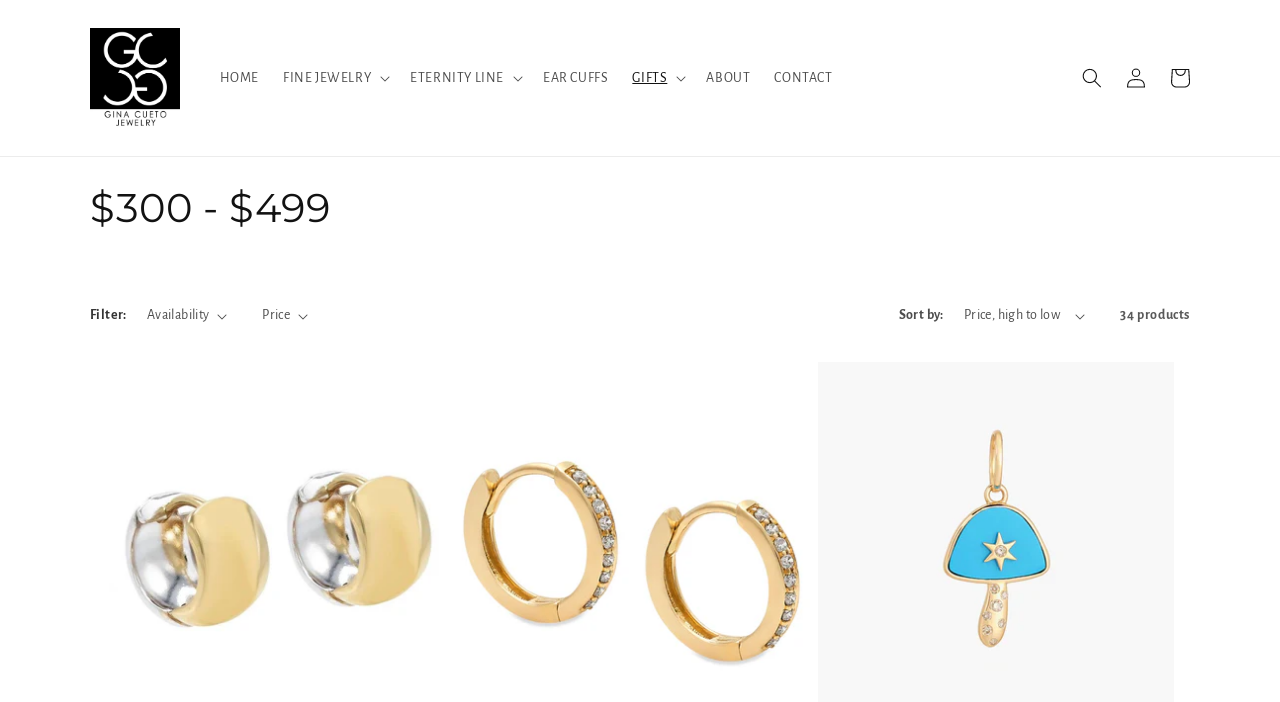

--- FILE ---
content_type: text/html; charset=utf-8
request_url: https://ginacueto.com/collections/under-499?page=2
body_size: 33707
content:
<!doctype html>
<html class="no-js" lang="en">
  <head>
    <meta charset="utf-8">
    <meta http-equiv="X-UA-Compatible" content="IE=edge">
    <meta name="viewport" content="width=device-width,initial-scale=1">
    <meta name="theme-color" content="">
    <link rel="canonical" href="https://ginacueto.com/collections/under-499?page=2">
    <link rel="preconnect" href="https://cdn.shopify.com" crossorigin><link rel="icon" type="image/png" href="//ginacueto.com/cdn/shop/files/FAVICON.png?crop=center&height=32&v=1678379760&width=32"><link rel="preconnect" href="https://fonts.shopifycdn.com" crossorigin><title>
      $300 - $499
 &ndash; Page 2 &ndash; Gina Cueto</title>

    

    

<meta property="og:site_name" content="Gina Cueto">
<meta property="og:url" content="https://ginacueto.com/collections/under-499?page=2">
<meta property="og:title" content="$300 - $499">
<meta property="og:type" content="website">
<meta property="og:description" content="fine jewelry, personalized jewelry, gold filled jewelry, dainty jewelry, trend jewelry, name necklace"><meta property="og:image" content="http://ginacueto.com/cdn/shop/files/LOGO_negro_cuadrado_GINA_CUETO_JEWELRY.jpg?height=628&pad_color=ffffff&v=1613692307&width=1200">
  <meta property="og:image:secure_url" content="https://ginacueto.com/cdn/shop/files/LOGO_negro_cuadrado_GINA_CUETO_JEWELRY.jpg?height=628&pad_color=ffffff&v=1613692307&width=1200">
  <meta property="og:image:width" content="1200">
  <meta property="og:image:height" content="628"><meta name="twitter:card" content="summary_large_image">
<meta name="twitter:title" content="$300 - $499">
<meta name="twitter:description" content="fine jewelry, personalized jewelry, gold filled jewelry, dainty jewelry, trend jewelry, name necklace">


    <script src="//ginacueto.com/cdn/shop/t/13/assets/constants.js?v=165488195745554878101677010589" defer="defer"></script>
    <script src="//ginacueto.com/cdn/shop/t/13/assets/pubsub.js?v=2921868252632587581677010592" defer="defer"></script>
    <script src="//ginacueto.com/cdn/shop/t/13/assets/global.js?v=85297797553816670871677010590" defer="defer"></script>
    <script>window.performance && window.performance.mark && window.performance.mark('shopify.content_for_header.start');</script><meta id="shopify-digital-wallet" name="shopify-digital-wallet" content="/43413373092/digital_wallets/dialog">
<meta name="shopify-checkout-api-token" content="5701769e34551191eebb7e836c1b8d94">
<meta id="in-context-paypal-metadata" data-shop-id="43413373092" data-venmo-supported="false" data-environment="production" data-locale="en_US" data-paypal-v4="true" data-currency="USD">
<link rel="alternate" type="application/atom+xml" title="Feed" href="/collections/under-499.atom" />
<link rel="prev" href="/collections/under-499?page=1">
<link rel="alternate" type="application/json+oembed" href="https://ginacueto.com/collections/under-499.oembed?page=2">
<script async="async" src="/checkouts/internal/preloads.js?locale=en-US"></script>
<link rel="preconnect" href="https://shop.app" crossorigin="anonymous">
<script async="async" src="https://shop.app/checkouts/internal/preloads.js?locale=en-US&shop_id=43413373092" crossorigin="anonymous"></script>
<script id="apple-pay-shop-capabilities" type="application/json">{"shopId":43413373092,"countryCode":"US","currencyCode":"USD","merchantCapabilities":["supports3DS"],"merchantId":"gid:\/\/shopify\/Shop\/43413373092","merchantName":"Gina Cueto","requiredBillingContactFields":["postalAddress","email","phone"],"requiredShippingContactFields":["postalAddress","email","phone"],"shippingType":"shipping","supportedNetworks":["visa","masterCard","amex","discover","elo","jcb"],"total":{"type":"pending","label":"Gina Cueto","amount":"1.00"},"shopifyPaymentsEnabled":true,"supportsSubscriptions":true}</script>
<script id="shopify-features" type="application/json">{"accessToken":"5701769e34551191eebb7e836c1b8d94","betas":["rich-media-storefront-analytics"],"domain":"ginacueto.com","predictiveSearch":true,"shopId":43413373092,"locale":"en"}</script>
<script>var Shopify = Shopify || {};
Shopify.shop = "gina-cueto.myshopify.com";
Shopify.locale = "en";
Shopify.currency = {"active":"USD","rate":"1.0"};
Shopify.country = "US";
Shopify.theme = {"name":"Dawn","id":131794272430,"schema_name":"Dawn","schema_version":"8.0.1","theme_store_id":887,"role":"main"};
Shopify.theme.handle = "null";
Shopify.theme.style = {"id":null,"handle":null};
Shopify.cdnHost = "ginacueto.com/cdn";
Shopify.routes = Shopify.routes || {};
Shopify.routes.root = "/";</script>
<script type="module">!function(o){(o.Shopify=o.Shopify||{}).modules=!0}(window);</script>
<script>!function(o){function n(){var o=[];function n(){o.push(Array.prototype.slice.apply(arguments))}return n.q=o,n}var t=o.Shopify=o.Shopify||{};t.loadFeatures=n(),t.autoloadFeatures=n()}(window);</script>
<script>
  window.ShopifyPay = window.ShopifyPay || {};
  window.ShopifyPay.apiHost = "shop.app\/pay";
  window.ShopifyPay.redirectState = null;
</script>
<script id="shop-js-analytics" type="application/json">{"pageType":"collection"}</script>
<script defer="defer" async type="module" src="//ginacueto.com/cdn/shopifycloud/shop-js/modules/v2/client.init-shop-cart-sync_Bc8-qrdt.en.esm.js"></script>
<script defer="defer" async type="module" src="//ginacueto.com/cdn/shopifycloud/shop-js/modules/v2/chunk.common_CmNk3qlo.esm.js"></script>
<script type="module">
  await import("//ginacueto.com/cdn/shopifycloud/shop-js/modules/v2/client.init-shop-cart-sync_Bc8-qrdt.en.esm.js");
await import("//ginacueto.com/cdn/shopifycloud/shop-js/modules/v2/chunk.common_CmNk3qlo.esm.js");

  window.Shopify.SignInWithShop?.initShopCartSync?.({"fedCMEnabled":true,"windoidEnabled":true});

</script>
<script>
  window.Shopify = window.Shopify || {};
  if (!window.Shopify.featureAssets) window.Shopify.featureAssets = {};
  window.Shopify.featureAssets['shop-js'] = {"shop-cart-sync":["modules/v2/client.shop-cart-sync_DOpY4EW0.en.esm.js","modules/v2/chunk.common_CmNk3qlo.esm.js"],"shop-button":["modules/v2/client.shop-button_CI-s0xGZ.en.esm.js","modules/v2/chunk.common_CmNk3qlo.esm.js"],"init-fed-cm":["modules/v2/client.init-fed-cm_D2vsy40D.en.esm.js","modules/v2/chunk.common_CmNk3qlo.esm.js"],"init-windoid":["modules/v2/client.init-windoid_CXNAd0Cm.en.esm.js","modules/v2/chunk.common_CmNk3qlo.esm.js"],"shop-toast-manager":["modules/v2/client.shop-toast-manager_Cx0C6may.en.esm.js","modules/v2/chunk.common_CmNk3qlo.esm.js"],"shop-cash-offers":["modules/v2/client.shop-cash-offers_CL9Nay2h.en.esm.js","modules/v2/chunk.common_CmNk3qlo.esm.js","modules/v2/chunk.modal_CvhjeixQ.esm.js"],"avatar":["modules/v2/client.avatar_BTnouDA3.en.esm.js"],"init-shop-email-lookup-coordinator":["modules/v2/client.init-shop-email-lookup-coordinator_B9mmbKi4.en.esm.js","modules/v2/chunk.common_CmNk3qlo.esm.js"],"init-shop-cart-sync":["modules/v2/client.init-shop-cart-sync_Bc8-qrdt.en.esm.js","modules/v2/chunk.common_CmNk3qlo.esm.js"],"pay-button":["modules/v2/client.pay-button_Bhm3077V.en.esm.js","modules/v2/chunk.common_CmNk3qlo.esm.js"],"init-customer-accounts-sign-up":["modules/v2/client.init-customer-accounts-sign-up_C7zhr03q.en.esm.js","modules/v2/client.shop-login-button_BbMx65lK.en.esm.js","modules/v2/chunk.common_CmNk3qlo.esm.js","modules/v2/chunk.modal_CvhjeixQ.esm.js"],"init-shop-for-new-customer-accounts":["modules/v2/client.init-shop-for-new-customer-accounts_rLbLSDTe.en.esm.js","modules/v2/client.shop-login-button_BbMx65lK.en.esm.js","modules/v2/chunk.common_CmNk3qlo.esm.js","modules/v2/chunk.modal_CvhjeixQ.esm.js"],"checkout-modal":["modules/v2/client.checkout-modal_Fp9GouFF.en.esm.js","modules/v2/chunk.common_CmNk3qlo.esm.js","modules/v2/chunk.modal_CvhjeixQ.esm.js"],"init-customer-accounts":["modules/v2/client.init-customer-accounts_DkVf8Jdu.en.esm.js","modules/v2/client.shop-login-button_BbMx65lK.en.esm.js","modules/v2/chunk.common_CmNk3qlo.esm.js","modules/v2/chunk.modal_CvhjeixQ.esm.js"],"shop-login-button":["modules/v2/client.shop-login-button_BbMx65lK.en.esm.js","modules/v2/chunk.common_CmNk3qlo.esm.js","modules/v2/chunk.modal_CvhjeixQ.esm.js"],"shop-login":["modules/v2/client.shop-login_B9KWmZaW.en.esm.js","modules/v2/chunk.common_CmNk3qlo.esm.js","modules/v2/chunk.modal_CvhjeixQ.esm.js"],"shop-follow-button":["modules/v2/client.shop-follow-button_B-omSWeu.en.esm.js","modules/v2/chunk.common_CmNk3qlo.esm.js","modules/v2/chunk.modal_CvhjeixQ.esm.js"],"lead-capture":["modules/v2/client.lead-capture_DZQFWrYz.en.esm.js","modules/v2/chunk.common_CmNk3qlo.esm.js","modules/v2/chunk.modal_CvhjeixQ.esm.js"],"payment-terms":["modules/v2/client.payment-terms_Bl_bs7GP.en.esm.js","modules/v2/chunk.common_CmNk3qlo.esm.js","modules/v2/chunk.modal_CvhjeixQ.esm.js"]};
</script>
<script>(function() {
  var isLoaded = false;
  function asyncLoad() {
    if (isLoaded) return;
    isLoaded = true;
    var urls = ["\/\/shopify.privy.com\/widget.js?shop=gina-cueto.myshopify.com","https:\/\/productoptions.w3apps.co\/js\/options.js?shop=gina-cueto.myshopify.com","https:\/\/cdn.nfcube.com\/instafeed-31c80da095523984be9be8565bd965be.js?shop=gina-cueto.myshopify.com"];
    for (var i = 0; i < urls.length; i++) {
      var s = document.createElement('script');
      s.type = 'text/javascript';
      s.async = true;
      s.src = urls[i];
      var x = document.getElementsByTagName('script')[0];
      x.parentNode.insertBefore(s, x);
    }
  };
  if(window.attachEvent) {
    window.attachEvent('onload', asyncLoad);
  } else {
    window.addEventListener('load', asyncLoad, false);
  }
})();</script>
<script id="__st">var __st={"a":43413373092,"offset":-18000,"reqid":"314e3acf-3b72-46ea-bbba-6a5fa123fb0c-1762278573","pageurl":"ginacueto.com\/collections\/under-499?page=2","u":"7fbee0150185","p":"collection","rtyp":"collection","rid":221816422564};</script>
<script>window.ShopifyPaypalV4VisibilityTracking = true;</script>
<script id="captcha-bootstrap">!function(){'use strict';const t='contact',e='account',n='new_comment',o=[[t,t],['blogs',n],['comments',n],[t,'customer']],c=[[e,'customer_login'],[e,'guest_login'],[e,'recover_customer_password'],[e,'create_customer']],r=t=>t.map((([t,e])=>`form[action*='/${t}']:not([data-nocaptcha='true']) input[name='form_type'][value='${e}']`)).join(','),a=t=>()=>t?[...document.querySelectorAll(t)].map((t=>t.form)):[];function s(){const t=[...o],e=r(t);return a(e)}const i='password',u='form_key',d=['recaptcha-v3-token','g-recaptcha-response','h-captcha-response',i],f=()=>{try{return window.sessionStorage}catch{return}},m='__shopify_v',_=t=>t.elements[u];function p(t,e,n=!1){try{const o=window.sessionStorage,c=JSON.parse(o.getItem(e)),{data:r}=function(t){const{data:e,action:n}=t;return t[m]||n?{data:e,action:n}:{data:t,action:n}}(c);for(const[e,n]of Object.entries(r))t.elements[e]&&(t.elements[e].value=n);n&&o.removeItem(e)}catch(o){console.error('form repopulation failed',{error:o})}}const l='form_type',E='cptcha';function T(t){t.dataset[E]=!0}const w=window,h=w.document,L='Shopify',v='ce_forms',y='captcha';let A=!1;((t,e)=>{const n=(g='f06e6c50-85a8-45c8-87d0-21a2b65856fe',I='https://cdn.shopify.com/shopifycloud/storefront-forms-hcaptcha/ce_storefront_forms_captcha_hcaptcha.v1.5.2.iife.js',D={infoText:'Protected by hCaptcha',privacyText:'Privacy',termsText:'Terms'},(t,e,n)=>{const o=w[L][v],c=o.bindForm;if(c)return c(t,g,e,D).then(n);var r;o.q.push([[t,g,e,D],n]),r=I,A||(h.body.append(Object.assign(h.createElement('script'),{id:'captcha-provider',async:!0,src:r})),A=!0)});var g,I,D;w[L]=w[L]||{},w[L][v]=w[L][v]||{},w[L][v].q=[],w[L][y]=w[L][y]||{},w[L][y].protect=function(t,e){n(t,void 0,e),T(t)},Object.freeze(w[L][y]),function(t,e,n,w,h,L){const[v,y,A,g]=function(t,e,n){const i=e?o:[],u=t?c:[],d=[...i,...u],f=r(d),m=r(i),_=r(d.filter((([t,e])=>n.includes(e))));return[a(f),a(m),a(_),s()]}(w,h,L),I=t=>{const e=t.target;return e instanceof HTMLFormElement?e:e&&e.form},D=t=>v().includes(t);t.addEventListener('submit',(t=>{const e=I(t);if(!e)return;const n=D(e)&&!e.dataset.hcaptchaBound&&!e.dataset.recaptchaBound,o=_(e),c=g().includes(e)&&(!o||!o.value);(n||c)&&t.preventDefault(),c&&!n&&(function(t){try{if(!f())return;!function(t){const e=f();if(!e)return;const n=_(t);if(!n)return;const o=n.value;o&&e.removeItem(o)}(t);const e=Array.from(Array(32),(()=>Math.random().toString(36)[2])).join('');!function(t,e){_(t)||t.append(Object.assign(document.createElement('input'),{type:'hidden',name:u})),t.elements[u].value=e}(t,e),function(t,e){const n=f();if(!n)return;const o=[...t.querySelectorAll(`input[type='${i}']`)].map((({name:t})=>t)),c=[...d,...o],r={};for(const[a,s]of new FormData(t).entries())c.includes(a)||(r[a]=s);n.setItem(e,JSON.stringify({[m]:1,action:t.action,data:r}))}(t,e)}catch(e){console.error('failed to persist form',e)}}(e),e.submit())}));const S=(t,e)=>{t&&!t.dataset[E]&&(n(t,e.some((e=>e===t))),T(t))};for(const o of['focusin','change'])t.addEventListener(o,(t=>{const e=I(t);D(e)&&S(e,y())}));const B=e.get('form_key'),M=e.get(l),P=B&&M;t.addEventListener('DOMContentLoaded',(()=>{const t=y();if(P)for(const e of t)e.elements[l].value===M&&p(e,B);[...new Set([...A(),...v().filter((t=>'true'===t.dataset.shopifyCaptcha))])].forEach((e=>S(e,t)))}))}(h,new URLSearchParams(w.location.search),n,t,e,['guest_login'])})(!0,!0)}();</script>
<script integrity="sha256-52AcMU7V7pcBOXWImdc/TAGTFKeNjmkeM1Pvks/DTgc=" data-source-attribution="shopify.loadfeatures" defer="defer" src="//ginacueto.com/cdn/shopifycloud/storefront/assets/storefront/load_feature-81c60534.js" crossorigin="anonymous"></script>
<script crossorigin="anonymous" defer="defer" src="//ginacueto.com/cdn/shopifycloud/storefront/assets/shopify_pay/storefront-65b4c6d7.js?v=20250812"></script>
<script data-source-attribution="shopify.dynamic_checkout.dynamic.init">var Shopify=Shopify||{};Shopify.PaymentButton=Shopify.PaymentButton||{isStorefrontPortableWallets:!0,init:function(){window.Shopify.PaymentButton.init=function(){};var t=document.createElement("script");t.src="https://ginacueto.com/cdn/shopifycloud/portable-wallets/latest/portable-wallets.en.js",t.type="module",document.head.appendChild(t)}};
</script>
<script data-source-attribution="shopify.dynamic_checkout.buyer_consent">
  function portableWalletsHideBuyerConsent(e){var t=document.getElementById("shopify-buyer-consent"),n=document.getElementById("shopify-subscription-policy-button");t&&n&&(t.classList.add("hidden"),t.setAttribute("aria-hidden","true"),n.removeEventListener("click",e))}function portableWalletsShowBuyerConsent(e){var t=document.getElementById("shopify-buyer-consent"),n=document.getElementById("shopify-subscription-policy-button");t&&n&&(t.classList.remove("hidden"),t.removeAttribute("aria-hidden"),n.addEventListener("click",e))}window.Shopify?.PaymentButton&&(window.Shopify.PaymentButton.hideBuyerConsent=portableWalletsHideBuyerConsent,window.Shopify.PaymentButton.showBuyerConsent=portableWalletsShowBuyerConsent);
</script>
<script data-source-attribution="shopify.dynamic_checkout.cart.bootstrap">document.addEventListener("DOMContentLoaded",(function(){function t(){return document.querySelector("shopify-accelerated-checkout-cart, shopify-accelerated-checkout")}if(t())Shopify.PaymentButton.init();else{new MutationObserver((function(e,n){t()&&(Shopify.PaymentButton.init(),n.disconnect())})).observe(document.body,{childList:!0,subtree:!0})}}));
</script>
<link id="shopify-accelerated-checkout-styles" rel="stylesheet" media="screen" href="https://ginacueto.com/cdn/shopifycloud/portable-wallets/latest/accelerated-checkout-backwards-compat.css" crossorigin="anonymous">
<style id="shopify-accelerated-checkout-cart">
        #shopify-buyer-consent {
  margin-top: 1em;
  display: inline-block;
  width: 100%;
}

#shopify-buyer-consent.hidden {
  display: none;
}

#shopify-subscription-policy-button {
  background: none;
  border: none;
  padding: 0;
  text-decoration: underline;
  font-size: inherit;
  cursor: pointer;
}

#shopify-subscription-policy-button::before {
  box-shadow: none;
}

      </style>
<script id="sections-script" data-sections="header,footer" defer="defer" src="//ginacueto.com/cdn/shop/t/13/compiled_assets/scripts.js?1407"></script>
<script>window.performance && window.performance.mark && window.performance.mark('shopify.content_for_header.end');</script>


    <style data-shopify>
      @font-face {
  font-family: "Alegreya Sans";
  font-weight: 400;
  font-style: normal;
  font-display: swap;
  src: url("//ginacueto.com/cdn/fonts/alegreya_sans/alegreyasans_n4.e332e76eefe545db0f9180cd382ce06e2f88055f.woff2") format("woff2"),
       url("//ginacueto.com/cdn/fonts/alegreya_sans/alegreyasans_n4.2f538e6a7581234d2f67054a40fbfd36d80c2e56.woff") format("woff");
}

      @font-face {
  font-family: "Alegreya Sans";
  font-weight: 700;
  font-style: normal;
  font-display: swap;
  src: url("//ginacueto.com/cdn/fonts/alegreya_sans/alegreyasans_n7.3d9476fb0ebeda6ade9688d66cdb9524e329b866.woff2") format("woff2"),
       url("//ginacueto.com/cdn/fonts/alegreya_sans/alegreyasans_n7.f29cc7ebdc42d1112e7f77e7b4655fa02c985111.woff") format("woff");
}

      @font-face {
  font-family: "Alegreya Sans";
  font-weight: 400;
  font-style: italic;
  font-display: swap;
  src: url("//ginacueto.com/cdn/fonts/alegreya_sans/alegreyasans_i4.7156278bb23e48db294dc221d52a46fdc0183947.woff2") format("woff2"),
       url("//ginacueto.com/cdn/fonts/alegreya_sans/alegreyasans_i4.7283a068f87063ea0a478d58f299dd97afe5e064.woff") format("woff");
}

      @font-face {
  font-family: "Alegreya Sans";
  font-weight: 700;
  font-style: italic;
  font-display: swap;
  src: url("//ginacueto.com/cdn/fonts/alegreya_sans/alegreyasans_i7.55aed94c5c86deedc38bc8fc0b8f7fe64ec06c3a.woff2") format("woff2"),
       url("//ginacueto.com/cdn/fonts/alegreya_sans/alegreyasans_i7.b894eb092626c7721e865b7909f1ef5f5df8d3ac.woff") format("woff");
}

      @font-face {
  font-family: Montserrat;
  font-weight: 400;
  font-style: normal;
  font-display: swap;
  src: url("//ginacueto.com/cdn/fonts/montserrat/montserrat_n4.81949fa0ac9fd2021e16436151e8eaa539321637.woff2") format("woff2"),
       url("//ginacueto.com/cdn/fonts/montserrat/montserrat_n4.a6c632ca7b62da89c3594789ba828388aac693fe.woff") format("woff");
}


      :root {
        --font-body-family: "Alegreya Sans", sans-serif;
        --font-body-style: normal;
        --font-body-weight: 400;
        --font-body-weight-bold: 700;

        --font-heading-family: Montserrat, sans-serif;
        --font-heading-style: normal;
        --font-heading-weight: 400;

        --font-body-scale: 1.0;
        --font-heading-scale: 1.0;

        --color-base-text: 18, 18, 18;
        --color-shadow: 18, 18, 18;
        --color-base-background-1: 255, 255, 255;
        --color-base-background-2: 216, 207, 202;
        --color-base-solid-button-labels: 255, 255, 255;
        --color-base-outline-button-labels: 18, 18, 18;
        --color-base-accent-1: 18, 18, 18;
        --color-base-accent-2: 176, 125, 71;
        --payment-terms-background-color: #ffffff;

        --gradient-base-background-1: #ffffff;
        --gradient-base-background-2: #d8cfca;
        --gradient-base-accent-1: #121212;
        --gradient-base-accent-2: #b07d47;

        --media-padding: px;
        --media-border-opacity: 0.05;
        --media-border-width: 1px;
        --media-radius: 0px;
        --media-shadow-opacity: 0.0;
        --media-shadow-horizontal-offset: 0px;
        --media-shadow-vertical-offset: 4px;
        --media-shadow-blur-radius: 5px;
        --media-shadow-visible: 0;

        --page-width: 120rem;
        --page-width-margin: 0rem;

        --product-card-image-padding: 0.0rem;
        --product-card-corner-radius: 0.0rem;
        --product-card-text-alignment: center;
        --product-card-border-width: 0.0rem;
        --product-card-border-opacity: 0.1;
        --product-card-shadow-opacity: 0.0;
        --product-card-shadow-visible: 0;
        --product-card-shadow-horizontal-offset: 0.0rem;
        --product-card-shadow-vertical-offset: 0.4rem;
        --product-card-shadow-blur-radius: 0.5rem;

        --collection-card-image-padding: 0.0rem;
        --collection-card-corner-radius: 0.0rem;
        --collection-card-text-alignment: center;
        --collection-card-border-width: 0.0rem;
        --collection-card-border-opacity: 0.1;
        --collection-card-shadow-opacity: 0.0;
        --collection-card-shadow-visible: 0;
        --collection-card-shadow-horizontal-offset: 0.0rem;
        --collection-card-shadow-vertical-offset: 0.4rem;
        --collection-card-shadow-blur-radius: 0.5rem;

        --blog-card-image-padding: 0.0rem;
        --blog-card-corner-radius: 0.0rem;
        --blog-card-text-alignment: left;
        --blog-card-border-width: 0.0rem;
        --blog-card-border-opacity: 0.1;
        --blog-card-shadow-opacity: 0.0;
        --blog-card-shadow-visible: 0;
        --blog-card-shadow-horizontal-offset: 0.0rem;
        --blog-card-shadow-vertical-offset: 0.4rem;
        --blog-card-shadow-blur-radius: 0.5rem;

        --badge-corner-radius: 4.0rem;

        --popup-border-width: 1px;
        --popup-border-opacity: 0.1;
        --popup-corner-radius: 0px;
        --popup-shadow-opacity: 0.0;
        --popup-shadow-horizontal-offset: 0px;
        --popup-shadow-vertical-offset: 4px;
        --popup-shadow-blur-radius: 5px;

        --drawer-border-width: 1px;
        --drawer-border-opacity: 0.1;
        --drawer-shadow-opacity: 0.0;
        --drawer-shadow-horizontal-offset: 0px;
        --drawer-shadow-vertical-offset: 4px;
        --drawer-shadow-blur-radius: 5px;

        --spacing-sections-desktop: 0px;
        --spacing-sections-mobile: 0px;

        --grid-desktop-vertical-spacing: 8px;
        --grid-desktop-horizontal-spacing: 8px;
        --grid-mobile-vertical-spacing: 4px;
        --grid-mobile-horizontal-spacing: 4px;

        --text-boxes-border-opacity: 0.1;
        --text-boxes-border-width: 0px;
        --text-boxes-radius: 0px;
        --text-boxes-shadow-opacity: 0.0;
        --text-boxes-shadow-visible: 0;
        --text-boxes-shadow-horizontal-offset: 0px;
        --text-boxes-shadow-vertical-offset: 4px;
        --text-boxes-shadow-blur-radius: 5px;

        --buttons-radius: 0px;
        --buttons-radius-outset: 0px;
        --buttons-border-width: 1px;
        --buttons-border-opacity: 1.0;
        --buttons-shadow-opacity: 0.0;
        --buttons-shadow-visible: 0;
        --buttons-shadow-horizontal-offset: 0px;
        --buttons-shadow-vertical-offset: 4px;
        --buttons-shadow-blur-radius: 5px;
        --buttons-border-offset: 0px;

        --inputs-radius: 0px;
        --inputs-border-width: 1px;
        --inputs-border-opacity: 0.55;
        --inputs-shadow-opacity: 0.0;
        --inputs-shadow-horizontal-offset: 0px;
        --inputs-margin-offset: 0px;
        --inputs-shadow-vertical-offset: 4px;
        --inputs-shadow-blur-radius: 5px;
        --inputs-radius-outset: 0px;

        --variant-pills-radius: 40px;
        --variant-pills-border-width: 1px;
        --variant-pills-border-opacity: 0.55;
        --variant-pills-shadow-opacity: 0.0;
        --variant-pills-shadow-horizontal-offset: 0px;
        --variant-pills-shadow-vertical-offset: 4px;
        --variant-pills-shadow-blur-radius: 5px;
      }

      *,
      *::before,
      *::after {
        box-sizing: inherit;
      }

      html {
        box-sizing: border-box;
        font-size: calc(var(--font-body-scale) * 62.5%);
        height: 100%;
      }

      body {
        display: grid;
        grid-template-rows: auto auto 1fr auto;
        grid-template-columns: 100%;
        min-height: 100%;
        margin: 0;
        font-size: 1.5rem;
        letter-spacing: 0.06rem;
        line-height: calc(1 + 0.8 / var(--font-body-scale));
        font-family: var(--font-body-family);
        font-style: var(--font-body-style);
        font-weight: var(--font-body-weight);
      }

      @media screen and (min-width: 750px) {
        body {
          font-size: 1.6rem;
        }
      }
    </style>

    <link href="//ginacueto.com/cdn/shop/t/13/assets/base.css?v=831047894957930821677010592" rel="stylesheet" type="text/css" media="all" />
<link rel="preload" as="font" href="//ginacueto.com/cdn/fonts/alegreya_sans/alegreyasans_n4.e332e76eefe545db0f9180cd382ce06e2f88055f.woff2" type="font/woff2" crossorigin><link rel="preload" as="font" href="//ginacueto.com/cdn/fonts/montserrat/montserrat_n4.81949fa0ac9fd2021e16436151e8eaa539321637.woff2" type="font/woff2" crossorigin><link rel="stylesheet" href="//ginacueto.com/cdn/shop/t/13/assets/component-predictive-search.css?v=85913294783299393391677010590" media="print" onload="this.media='all'"><script>document.documentElement.className = document.documentElement.className.replace('no-js', 'js');
    if (Shopify.designMode) {
      document.documentElement.classList.add('shopify-design-mode');
    }
    </script>
<link href="https://monorail-edge.shopifysvc.com" rel="dns-prefetch">
<script>(function(){if ("sendBeacon" in navigator && "performance" in window) {try {var session_token_from_headers = performance.getEntriesByType('navigation')[0].serverTiming.find(x => x.name == '_s').description;} catch {var session_token_from_headers = undefined;}var session_cookie_matches = document.cookie.match(/_shopify_s=([^;]*)/);var session_token_from_cookie = session_cookie_matches && session_cookie_matches.length === 2 ? session_cookie_matches[1] : "";var session_token = session_token_from_headers || session_token_from_cookie || "";function handle_abandonment_event(e) {var entries = performance.getEntries().filter(function(entry) {return /monorail-edge.shopifysvc.com/.test(entry.name);});if (!window.abandonment_tracked && entries.length === 0) {window.abandonment_tracked = true;var currentMs = Date.now();var navigation_start = performance.timing.navigationStart;var payload = {shop_id: 43413373092,url: window.location.href,navigation_start,duration: currentMs - navigation_start,session_token,page_type: "collection"};window.navigator.sendBeacon("https://monorail-edge.shopifysvc.com/v1/produce", JSON.stringify({schema_id: "online_store_buyer_site_abandonment/1.1",payload: payload,metadata: {event_created_at_ms: currentMs,event_sent_at_ms: currentMs}}));}}window.addEventListener('pagehide', handle_abandonment_event);}}());</script>
<script id="web-pixels-manager-setup">(function e(e,d,r,n,o){if(void 0===o&&(o={}),!Boolean(null===(a=null===(i=window.Shopify)||void 0===i?void 0:i.analytics)||void 0===a?void 0:a.replayQueue)){var i,a;window.Shopify=window.Shopify||{};var t=window.Shopify;t.analytics=t.analytics||{};var s=t.analytics;s.replayQueue=[],s.publish=function(e,d,r){return s.replayQueue.push([e,d,r]),!0};try{self.performance.mark("wpm:start")}catch(e){}var l=function(){var e={modern:/Edge?\/(1{2}[4-9]|1[2-9]\d|[2-9]\d{2}|\d{4,})\.\d+(\.\d+|)|Firefox\/(1{2}[4-9]|1[2-9]\d|[2-9]\d{2}|\d{4,})\.\d+(\.\d+|)|Chrom(ium|e)\/(9{2}|\d{3,})\.\d+(\.\d+|)|(Maci|X1{2}).+ Version\/(15\.\d+|(1[6-9]|[2-9]\d|\d{3,})\.\d+)([,.]\d+|)( \(\w+\)|)( Mobile\/\w+|) Safari\/|Chrome.+OPR\/(9{2}|\d{3,})\.\d+\.\d+|(CPU[ +]OS|iPhone[ +]OS|CPU[ +]iPhone|CPU IPhone OS|CPU iPad OS)[ +]+(15[._]\d+|(1[6-9]|[2-9]\d|\d{3,})[._]\d+)([._]\d+|)|Android:?[ /-](13[3-9]|1[4-9]\d|[2-9]\d{2}|\d{4,})(\.\d+|)(\.\d+|)|Android.+Firefox\/(13[5-9]|1[4-9]\d|[2-9]\d{2}|\d{4,})\.\d+(\.\d+|)|Android.+Chrom(ium|e)\/(13[3-9]|1[4-9]\d|[2-9]\d{2}|\d{4,})\.\d+(\.\d+|)|SamsungBrowser\/([2-9]\d|\d{3,})\.\d+/,legacy:/Edge?\/(1[6-9]|[2-9]\d|\d{3,})\.\d+(\.\d+|)|Firefox\/(5[4-9]|[6-9]\d|\d{3,})\.\d+(\.\d+|)|Chrom(ium|e)\/(5[1-9]|[6-9]\d|\d{3,})\.\d+(\.\d+|)([\d.]+$|.*Safari\/(?![\d.]+ Edge\/[\d.]+$))|(Maci|X1{2}).+ Version\/(10\.\d+|(1[1-9]|[2-9]\d|\d{3,})\.\d+)([,.]\d+|)( \(\w+\)|)( Mobile\/\w+|) Safari\/|Chrome.+OPR\/(3[89]|[4-9]\d|\d{3,})\.\d+\.\d+|(CPU[ +]OS|iPhone[ +]OS|CPU[ +]iPhone|CPU IPhone OS|CPU iPad OS)[ +]+(10[._]\d+|(1[1-9]|[2-9]\d|\d{3,})[._]\d+)([._]\d+|)|Android:?[ /-](13[3-9]|1[4-9]\d|[2-9]\d{2}|\d{4,})(\.\d+|)(\.\d+|)|Mobile Safari.+OPR\/([89]\d|\d{3,})\.\d+\.\d+|Android.+Firefox\/(13[5-9]|1[4-9]\d|[2-9]\d{2}|\d{4,})\.\d+(\.\d+|)|Android.+Chrom(ium|e)\/(13[3-9]|1[4-9]\d|[2-9]\d{2}|\d{4,})\.\d+(\.\d+|)|Android.+(UC? ?Browser|UCWEB|U3)[ /]?(15\.([5-9]|\d{2,})|(1[6-9]|[2-9]\d|\d{3,})\.\d+)\.\d+|SamsungBrowser\/(5\.\d+|([6-9]|\d{2,})\.\d+)|Android.+MQ{2}Browser\/(14(\.(9|\d{2,})|)|(1[5-9]|[2-9]\d|\d{3,})(\.\d+|))(\.\d+|)|K[Aa][Ii]OS\/(3\.\d+|([4-9]|\d{2,})\.\d+)(\.\d+|)/},d=e.modern,r=e.legacy,n=navigator.userAgent;return n.match(d)?"modern":n.match(r)?"legacy":"unknown"}(),u="modern"===l?"modern":"legacy",c=(null!=n?n:{modern:"",legacy:""})[u],f=function(e){return[e.baseUrl,"/wpm","/b",e.hashVersion,"modern"===e.buildTarget?"m":"l",".js"].join("")}({baseUrl:d,hashVersion:r,buildTarget:u}),m=function(e){var d=e.version,r=e.bundleTarget,n=e.surface,o=e.pageUrl,i=e.monorailEndpoint;return{emit:function(e){var a=e.status,t=e.errorMsg,s=(new Date).getTime(),l=JSON.stringify({metadata:{event_sent_at_ms:s},events:[{schema_id:"web_pixels_manager_load/3.1",payload:{version:d,bundle_target:r,page_url:o,status:a,surface:n,error_msg:t},metadata:{event_created_at_ms:s}}]});if(!i)return console&&console.warn&&console.warn("[Web Pixels Manager] No Monorail endpoint provided, skipping logging."),!1;try{return self.navigator.sendBeacon.bind(self.navigator)(i,l)}catch(e){}var u=new XMLHttpRequest;try{return u.open("POST",i,!0),u.setRequestHeader("Content-Type","text/plain"),u.send(l),!0}catch(e){return console&&console.warn&&console.warn("[Web Pixels Manager] Got an unhandled error while logging to Monorail."),!1}}}}({version:r,bundleTarget:l,surface:e.surface,pageUrl:self.location.href,monorailEndpoint:e.monorailEndpoint});try{o.browserTarget=l,function(e){var d=e.src,r=e.async,n=void 0===r||r,o=e.onload,i=e.onerror,a=e.sri,t=e.scriptDataAttributes,s=void 0===t?{}:t,l=document.createElement("script"),u=document.querySelector("head"),c=document.querySelector("body");if(l.async=n,l.src=d,a&&(l.integrity=a,l.crossOrigin="anonymous"),s)for(var f in s)if(Object.prototype.hasOwnProperty.call(s,f))try{l.dataset[f]=s[f]}catch(e){}if(o&&l.addEventListener("load",o),i&&l.addEventListener("error",i),u)u.appendChild(l);else{if(!c)throw new Error("Did not find a head or body element to append the script");c.appendChild(l)}}({src:f,async:!0,onload:function(){if(!function(){var e,d;return Boolean(null===(d=null===(e=window.Shopify)||void 0===e?void 0:e.analytics)||void 0===d?void 0:d.initialized)}()){var d=window.webPixelsManager.init(e)||void 0;if(d){var r=window.Shopify.analytics;r.replayQueue.forEach((function(e){var r=e[0],n=e[1],o=e[2];d.publishCustomEvent(r,n,o)})),r.replayQueue=[],r.publish=d.publishCustomEvent,r.visitor=d.visitor,r.initialized=!0}}},onerror:function(){return m.emit({status:"failed",errorMsg:"".concat(f," has failed to load")})},sri:function(e){var d=/^sha384-[A-Za-z0-9+/=]+$/;return"string"==typeof e&&d.test(e)}(c)?c:"",scriptDataAttributes:o}),m.emit({status:"loading"})}catch(e){m.emit({status:"failed",errorMsg:(null==e?void 0:e.message)||"Unknown error"})}}})({shopId: 43413373092,storefrontBaseUrl: "https://ginacueto.com",extensionsBaseUrl: "https://extensions.shopifycdn.com/cdn/shopifycloud/web-pixels-manager",monorailEndpoint: "https://monorail-edge.shopifysvc.com/unstable/produce_batch",surface: "storefront-renderer",enabledBetaFlags: ["2dca8a86"],webPixelsConfigList: [{"id":"197165230","configuration":"{\"pixel_id\":\"327481584949416\",\"pixel_type\":\"facebook_pixel\",\"metaapp_system_user_token\":\"-\"}","eventPayloadVersion":"v1","runtimeContext":"OPEN","scriptVersion":"ca16bc87fe92b6042fbaa3acc2fbdaa6","type":"APP","apiClientId":2329312,"privacyPurposes":["ANALYTICS","MARKETING","SALE_OF_DATA"],"dataSharingAdjustments":{"protectedCustomerApprovalScopes":["read_customer_address","read_customer_email","read_customer_name","read_customer_personal_data","read_customer_phone"]}},{"id":"shopify-app-pixel","configuration":"{}","eventPayloadVersion":"v1","runtimeContext":"STRICT","scriptVersion":"0450","apiClientId":"shopify-pixel","type":"APP","privacyPurposes":["ANALYTICS","MARKETING"]},{"id":"shopify-custom-pixel","eventPayloadVersion":"v1","runtimeContext":"LAX","scriptVersion":"0450","apiClientId":"shopify-pixel","type":"CUSTOM","privacyPurposes":["ANALYTICS","MARKETING"]}],isMerchantRequest: false,initData: {"shop":{"name":"Gina Cueto","paymentSettings":{"currencyCode":"USD"},"myshopifyDomain":"gina-cueto.myshopify.com","countryCode":"US","storefrontUrl":"https:\/\/ginacueto.com"},"customer":null,"cart":null,"checkout":null,"productVariants":[],"purchasingCompany":null},},"https://ginacueto.com/cdn","5303c62bw494ab25dp0d72f2dcm48e21f5a",{"modern":"","legacy":""},{"shopId":"43413373092","storefrontBaseUrl":"https:\/\/ginacueto.com","extensionBaseUrl":"https:\/\/extensions.shopifycdn.com\/cdn\/shopifycloud\/web-pixels-manager","surface":"storefront-renderer","enabledBetaFlags":"[\"2dca8a86\"]","isMerchantRequest":"false","hashVersion":"5303c62bw494ab25dp0d72f2dcm48e21f5a","publish":"custom","events":"[[\"page_viewed\",{}],[\"collection_viewed\",{\"collection\":{\"id\":\"221816422564\",\"title\":\"$300 - $499\",\"productVariants\":[{\"price\":{\"amount\":380.0,\"currencyCode\":\"USD\"},\"product\":{\"title\":\"Leia Reversible Huggies\",\"vendor\":\"Gina Cueto\",\"id\":\"6052726374574\",\"untranslatedTitle\":\"Leia Reversible Huggies\",\"url\":\"\/products\/14k-yellow-and-white-gold-reversible-huggie-earrings\",\"type\":\"Earrings\"},\"id\":\"37406853431470\",\"image\":{\"src\":\"\/\/ginacueto.com\/cdn\/shop\/products\/LEIAHOOPS-SMALL-EARRINGS-TWOTONED.jpg?v=1680755827\"},\"sku\":\"GE600\",\"title\":\"Small\",\"untranslatedTitle\":\"Small\"},{\"price\":{\"amount\":360.0,\"currencyCode\":\"USD\"},\"product\":{\"title\":\"Mini Pave Diamond Huggies\",\"vendor\":\"Gina Cueto\",\"id\":\"8208535519406\",\"untranslatedTitle\":\"Mini Pave Diamond Huggies\",\"url\":\"\/products\/mini-diamond-huggies\",\"type\":\"Earrings\"},\"id\":\"44657174216878\",\"image\":{\"src\":\"\/\/ginacueto.com\/cdn\/shop\/files\/GE152-TheMiniDiamondHuggies.jpg?v=1707088713\"},\"sku\":\"GE152\",\"title\":\"Default Title\",\"untranslatedTitle\":\"Default Title\"},{\"price\":{\"amount\":360.0,\"currencyCode\":\"USD\"},\"product\":{\"title\":\"Turquoise and Diamonds Mushroom Charm\",\"vendor\":\"Gina Cueto\",\"id\":\"7897352929454\",\"untranslatedTitle\":\"Turquoise and Diamonds Mushroom Charm\",\"url\":\"\/products\/turquoise-and-diamonds-mushroom-charm\",\"type\":\"Charm\"},\"id\":\"43692025675950\",\"image\":{\"src\":\"\/\/ginacueto.com\/cdn\/shop\/files\/Turquoise_and_Diamond_Mushroom_Charm.jpg?v=1752110004\"},\"sku\":\"GC128\",\"title\":\"Default Title\",\"untranslatedTitle\":\"Default Title\"},{\"price\":{\"amount\":360.0,\"currencyCode\":\"USD\"},\"product\":{\"title\":\"Malachite Mushroom Charm\",\"vendor\":\"Gina Cueto\",\"id\":\"7895878828206\",\"untranslatedTitle\":\"Malachite Mushroom Charm\",\"url\":\"\/products\/copy-of-opal-mushroom-charm-1\",\"type\":\"Charm\"},\"id\":\"43687955038382\",\"image\":{\"src\":\"\/\/ginacueto.com\/cdn\/shop\/products\/GC128M-MALACHITEANDDIAMONDMUSHROOM.webp?v=1676340479\"},\"sku\":\"GC128M\",\"title\":\"Default Title\",\"untranslatedTitle\":\"Default Title\"},{\"price\":{\"amount\":349.0,\"currencyCode\":\"USD\"},\"product\":{\"title\":\"Hearts Crawlers\",\"vendor\":\"Gina Cueto\",\"id\":\"5448373272740\",\"untranslatedTitle\":\"Hearts Crawlers\",\"url\":\"\/products\/14k-gold-heart-crawlers-earrings\",\"type\":\"Earrings\"},\"id\":\"35184025436324\",\"image\":{\"src\":\"\/\/ginacueto.com\/cdn\/shop\/products\/GE205-HEARTCRAWLERS-2.2.jpg?v=1594681035\"},\"sku\":\"GE252\",\"title\":\"Default Title\",\"untranslatedTitle\":\"Default Title\"},{\"price\":{\"amount\":349.0,\"currencyCode\":\"USD\"},\"product\":{\"title\":\"\\\"You Name It\\\" Necklace\",\"vendor\":\"Gina Cueto\",\"id\":\"5465580437668\",\"untranslatedTitle\":\"\\\"You Name It\\\" Necklace\",\"url\":\"\/products\/14k-gold-name-necklace\",\"type\":\"Necklaces\"},\"id\":\"35994501218468\",\"image\":{\"src\":\"\/\/ginacueto.com\/cdn\/shop\/products\/GNN400-SMILENECKLACE-_649.png?v=1595294647\"},\"sku\":\"\",\"title\":\"2 letters\",\"untranslatedTitle\":\"2 letters\"},{\"price\":{\"amount\":330.0,\"currencyCode\":\"USD\"},\"product\":{\"title\":\"18K Gold Etoile Diamond Chain Ring\",\"vendor\":\"Gina Cueto\",\"id\":\"8070573228206\",\"untranslatedTitle\":\"18K Gold Etoile Diamond Chain Ring\",\"url\":\"\/products\/18k-gold-star-diamond-chain-ring\",\"type\":\"Rings\"},\"id\":\"44456270823598\",\"image\":{\"src\":\"\/\/ginacueto.com\/cdn\/shop\/files\/Diamond_Chain_Ring.jpg?v=1758137028\"},\"sku\":\"GR30 - 3.5\",\"title\":\"3.5\",\"untranslatedTitle\":\"3.5\"},{\"price\":{\"amount\":329.0,\"currencyCode\":\"USD\"},\"product\":{\"title\":\"\\\"Make it Personal\\\" Date Charm\",\"vendor\":\"Gina Cueto\",\"id\":\"7739827683502\",\"untranslatedTitle\":\"\\\"Make it Personal\\\" Date Charm\",\"url\":\"\/products\/make-it-personal-charm\",\"type\":\"Charm\"},\"id\":\"43136388726958\",\"image\":{\"src\":\"\/\/ginacueto.com\/cdn\/shop\/products\/MakeitPersonal_DATECHARM.jpg?v=1658188110\"},\"sku\":\"GC126 YG\",\"title\":\"Yellow Gold\",\"untranslatedTitle\":\"Yellow Gold\"},{\"price\":{\"amount\":329.0,\"currencyCode\":\"USD\"},\"product\":{\"title\":\"Open Heart Bracelet\",\"vendor\":\"Gina Cueto\",\"id\":\"5448910930084\",\"untranslatedTitle\":\"Open Heart Bracelet\",\"url\":\"\/products\/open-heart-bracelet\",\"type\":\"Bracelets\"},\"id\":\"37154827665582\",\"image\":{\"src\":\"\/\/ginacueto.com\/cdn\/shop\/products\/GB500-EtoileBraceletandGB115-OpenHeartBracelet_f17a4852-1c87-44ac-9ecb-dd96f72b934f.jpg?v=1603814545\"},\"sku\":\"GB515 - L\",\"title\":\"Default Title\",\"untranslatedTitle\":\"Default Title\"},{\"price\":{\"amount\":329.0,\"currencyCode\":\"USD\"},\"product\":{\"title\":\"\\\"You Name It\\\" Bracelet\",\"vendor\":\"Gina Cueto\",\"id\":\"5449072869540\",\"untranslatedTitle\":\"\\\"You Name It\\\" Bracelet\",\"url\":\"\/products\/younameit-personalized-14k-gold-bracelate\",\"type\":\"Bracelets\"},\"id\":\"35993687785636\",\"image\":{\"src\":\"\/\/ginacueto.com\/cdn\/shop\/products\/ScreenShot2020-07-14at10.13.46PM.png?v=1603814626\"},\"sku\":\"GBNMED912\",\"title\":\"2 letters\",\"untranslatedTitle\":\"2 letters\"},{\"price\":{\"amount\":289.0,\"currencyCode\":\"USD\"},\"product\":{\"title\":\"Sofia Infinity Hoops\",\"vendor\":\"Gina Cueto\",\"id\":\"5447965868196\",\"untranslatedTitle\":\"Sofia Infinity Hoops\",\"url\":\"\/products\/14k-gold-hoop-earrings-charms\",\"type\":\"Earrings\"},\"id\":\"36126982537380\",\"image\":{\"src\":\"\/\/ginacueto.com\/cdn\/shop\/products\/GE150-SOFIA-G1_c74f4f09-06e2-40b1-8cd8-b59cc54ef496.jpg?v=1623444685\"},\"sku\":\"GE155\",\"title\":\"1 3\/4\\\"\",\"untranslatedTitle\":\"1 3\/4\\\"\"},{\"price\":{\"amount\":285.0,\"currencyCode\":\"USD\"},\"product\":{\"title\":\"Single Mini Rainbow Huggies\",\"vendor\":\"Gina Cueto\",\"id\":\"7988135329966\",\"untranslatedTitle\":\"Single Mini Rainbow Huggies\",\"url\":\"\/products\/copy-of-mini-rainbow-huggies\",\"type\":\"Earrings\"},\"id\":\"43998945149102\",\"image\":{\"src\":\"\/\/ginacueto.com\/cdn\/shop\/files\/14K_GOLD_Rainbow_Huggies.jpg?v=1743016516\"},\"sku\":\"GE154S\",\"title\":\"Default Title\",\"untranslatedTitle\":\"Default Title\"},{\"price\":{\"amount\":270.0,\"currencyCode\":\"USD\"},\"product\":{\"title\":\"Tay Stud Earrings\",\"vendor\":\"Gina Cueto\",\"id\":\"7982368620718\",\"untranslatedTitle\":\"Tay Stud Earrings\",\"url\":\"\/products\/copy-of-butterfly-stud-earrings-1\",\"type\":\"Earrings\"},\"id\":\"43969678803118\",\"image\":{\"src\":\"\/\/ginacueto.com\/cdn\/shop\/files\/GE29-EARRINGS-TAY-BEZELCURVEDSTUDS-14KGOLD-BEZELSETCUBICZIRCONIA.png?v=1684229101\"},\"sku\":\"GE29\",\"title\":\"Default Title\",\"untranslatedTitle\":\"Default Title\"},{\"price\":{\"amount\":50.0,\"currencyCode\":\"USD\"},\"product\":{\"title\":\"Digital Gift Card\",\"vendor\":\"Gina Cueto\",\"id\":\"6971207778478\",\"untranslatedTitle\":\"Digital Gift Card\",\"url\":\"\/products\/digital-gift-card\",\"type\":\"Gift Card\"},\"id\":\"40220284518574\",\"image\":{\"src\":\"\/\/ginacueto.com\/cdn\/shop\/products\/GIFT_CARD_foto_50_5.png?v=1623335100\"},\"sku\":\"50\",\"title\":\"$50\",\"untranslatedTitle\":\"$50\"}]}}]]"});</script><script>
  window.ShopifyAnalytics = window.ShopifyAnalytics || {};
  window.ShopifyAnalytics.meta = window.ShopifyAnalytics.meta || {};
  window.ShopifyAnalytics.meta.currency = 'USD';
  var meta = {"products":[{"id":6052726374574,"gid":"gid:\/\/shopify\/Product\/6052726374574","vendor":"Gina Cueto","type":"Earrings","variants":[{"id":37406853431470,"price":38000,"name":"Leia Reversible Huggies - Small","public_title":"Small","sku":"GE600"},{"id":37406853464238,"price":58000,"name":"Leia Reversible Huggies - Large","public_title":"Large","sku":"GE601"}],"remote":false},{"id":8208535519406,"gid":"gid:\/\/shopify\/Product\/8208535519406","vendor":"Gina Cueto","type":"Earrings","variants":[{"id":44657174216878,"price":36000,"name":"Mini Pave Diamond Huggies","public_title":null,"sku":"GE152"}],"remote":false},{"id":7897352929454,"gid":"gid:\/\/shopify\/Product\/7897352929454","vendor":"Gina Cueto","type":"Charm","variants":[{"id":43692025675950,"price":36000,"name":"Turquoise and Diamonds Mushroom Charm","public_title":null,"sku":"GC128"}],"remote":false},{"id":7895878828206,"gid":"gid:\/\/shopify\/Product\/7895878828206","vendor":"Gina Cueto","type":"Charm","variants":[{"id":43687955038382,"price":36000,"name":"Malachite Mushroom Charm","public_title":null,"sku":"GC128M"}],"remote":false},{"id":5448373272740,"gid":"gid:\/\/shopify\/Product\/5448373272740","vendor":"Gina Cueto","type":"Earrings","variants":[{"id":35184025436324,"price":34900,"name":"Hearts Crawlers","public_title":null,"sku":"GE252"}],"remote":false},{"id":5465580437668,"gid":"gid:\/\/shopify\/Product\/5465580437668","vendor":"Gina Cueto","type":"Necklaces","variants":[{"id":35994501218468,"price":34900,"name":"\"You Name It\" Necklace - 2 letters","public_title":"2 letters","sku":""},{"id":35265692893348,"price":39900,"name":"\"You Name It\" Necklace - 3 letters","public_title":"3 letters","sku":"GNNMED913"},{"id":35265692926116,"price":44900,"name":"\"You Name It\" Necklace - 4 letters","public_title":"4 letters","sku":"GNNMED914"},{"id":35265692958884,"price":49900,"name":"\"You Name It\" Necklace - 5 letters","public_title":"5 letters","sku":"GNNMED915"},{"id":35265692991652,"price":54900,"name":"\"You Name It\" Necklace - 6 letters","public_title":"6 letters","sku":"GNNMED916"},{"id":35265693024420,"price":59900,"name":"\"You Name It\" Necklace - 7 letters","public_title":"7 letters","sku":"GNNMED917"},{"id":35265693057188,"price":64900,"name":"\"You Name It\" Necklace - 8 letters","public_title":"8 letters","sku":"GNNMED918"},{"id":35265693089956,"price":69900,"name":"\"You Name It\" Necklace - 9 letters","public_title":"9 letters","sku":"GNNMED919"},{"id":35265693122724,"price":74900,"name":"\"You Name It\" Necklace - 10 letters","public_title":"10 letters","sku":"GNNMED910"}],"remote":false},{"id":8070573228206,"gid":"gid:\/\/shopify\/Product\/8070573228206","vendor":"Gina Cueto","type":"Rings","variants":[{"id":44456270823598,"price":33000,"name":"18K Gold Etoile Diamond Chain Ring - 3.5","public_title":"3.5","sku":"GR30 - 3.5"},{"id":44456270856366,"price":33000,"name":"18K Gold Etoile Diamond Chain Ring - 4","public_title":"4","sku":"GR30 - 4"},{"id":44456270889134,"price":33000,"name":"18K Gold Etoile Diamond Chain Ring - 4.5","public_title":"4.5","sku":"GR30 - 4.5"},{"id":44456270921902,"price":33000,"name":"18K Gold Etoile Diamond Chain Ring - 5","public_title":"5","sku":"GR30 - 5"},{"id":44456270954670,"price":33000,"name":"18K Gold Etoile Diamond Chain Ring - 5.5","public_title":"5.5","sku":"GR30 - 5.5"},{"id":44456270987438,"price":33000,"name":"18K Gold Etoile Diamond Chain Ring - 6","public_title":"6","sku":"GR30 - 6.5"},{"id":44456271020206,"price":33000,"name":"18K Gold Etoile Diamond Chain Ring - 6.5","public_title":"6.5","sku":"GR30 - 6.5"},{"id":44456271052974,"price":33000,"name":"18K Gold Etoile Diamond Chain Ring - 7","public_title":"7","sku":"GR30 - 7.5"},{"id":44456271085742,"price":33000,"name":"18K Gold Etoile Diamond Chain Ring - 7.5","public_title":"7.5","sku":"GR30 -7.5"},{"id":44456271118510,"price":33000,"name":"18K Gold Etoile Diamond Chain Ring - 8","public_title":"8","sku":"GR30 - 8"},{"id":44456271151278,"price":33000,"name":"18K Gold Etoile Diamond Chain Ring - 8.5","public_title":"8.5","sku":"GR30 - 8.5"}],"remote":false},{"id":7739827683502,"gid":"gid:\/\/shopify\/Product\/7739827683502","vendor":"Gina Cueto","type":"Charm","variants":[{"id":43136388726958,"price":32900,"name":"\"Make it Personal\" Date Charm - Yellow Gold","public_title":"Yellow Gold","sku":"GC126 YG"},{"id":43136388759726,"price":32900,"name":"\"Make it Personal\" Date Charm - White Gold","public_title":"White Gold","sku":"GC127 WG"},{"id":43136388792494,"price":32900,"name":"\"Make it Personal\" Date Charm - Rose Gold","public_title":"Rose Gold","sku":"GC128 RG"}],"remote":false},{"id":5448910930084,"gid":"gid:\/\/shopify\/Product\/5448910930084","vendor":"Gina Cueto","type":"Bracelets","variants":[{"id":37154827665582,"price":32900,"name":"Open Heart Bracelet","public_title":null,"sku":"GB515 - L"}],"remote":false},{"id":5449072869540,"gid":"gid:\/\/shopify\/Product\/5449072869540","vendor":"Gina Cueto","type":"Bracelets","variants":[{"id":35993687785636,"price":32900,"name":"\"You Name It\" Bracelet - 2 letters","public_title":"2 letters","sku":"GBNMED912"},{"id":35185901994148,"price":37900,"name":"\"You Name It\" Bracelet - 3 letters","public_title":"3 letters","sku":"GBNMED913"},{"id":35185902026916,"price":42900,"name":"\"You Name It\" Bracelet - 4 letters","public_title":"4 letters","sku":"GBNMED914"},{"id":35185902059684,"price":47900,"name":"\"You Name It\" Bracelet - 5 letters","public_title":"5 letters","sku":"GBNMED915"},{"id":35185902092452,"price":52900,"name":"\"You Name It\" Bracelet - 6 letters","public_title":"6 letters","sku":"GBNMED916"},{"id":35185902125220,"price":57900,"name":"\"You Name It\" Bracelet - 7 letters","public_title":"7 letters","sku":"GBNMED917"},{"id":35185902190756,"price":62900,"name":"\"You Name It\" Bracelet - 8 letters","public_title":"8 letters","sku":"GBNMED918"},{"id":35185902223524,"price":67900,"name":"\"You Name It\" Bracelet - 9 letters","public_title":"9 letters","sku":"GBNMED919"},{"id":35185902256292,"price":72900,"name":"\"You Name It\" Bracelet - 10 letters","public_title":"10 letters","sku":"GBNMED910"}],"remote":false},{"id":5447965868196,"gid":"gid:\/\/shopify\/Product\/5447965868196","vendor":"Gina Cueto","type":"Earrings","variants":[{"id":36126982537380,"price":28900,"name":"Sofia Infinity Hoops - 1 3\/4\"","public_title":"1 3\/4\"","sku":"GE155"},{"id":36126982570148,"price":36900,"name":"Sofia Infinity Hoops - 2\"","public_title":"2\"","sku":"GE150"}],"remote":false},{"id":7988135329966,"gid":"gid:\/\/shopify\/Product\/7988135329966","vendor":"Gina Cueto","type":"Earrings","variants":[{"id":43998945149102,"price":28500,"name":"Single Mini Rainbow Huggies","public_title":null,"sku":"GE154S"}],"remote":false},{"id":7982368620718,"gid":"gid:\/\/shopify\/Product\/7982368620718","vendor":"Gina Cueto","type":"Earrings","variants":[{"id":43969678803118,"price":27000,"name":"Tay Stud Earrings","public_title":null,"sku":"GE29"}],"remote":false},{"id":6971207778478,"gid":"gid:\/\/shopify\/Product\/6971207778478","vendor":"Gina Cueto","type":"Gift Card","variants":[{"id":40220284518574,"price":5000,"name":"Digital Gift Card - $50","public_title":"$50","sku":"50"},{"id":40220284551342,"price":10000,"name":"Digital Gift Card - $100","public_title":"$100","sku":"100"},{"id":40220284584110,"price":15000,"name":"Digital Gift Card - $150","public_title":"$150","sku":"150"},{"id":40220284616878,"price":20000,"name":"Digital Gift Card - $200","public_title":"$200","sku":"200"},{"id":40220284649646,"price":25000,"name":"Digital Gift Card - $250","public_title":"$250","sku":"250"},{"id":40220284682414,"price":30000,"name":"Digital Gift Card - $300","public_title":"$300","sku":"300"},{"id":40220284715182,"price":35000,"name":"Digital Gift Card - $350","public_title":"$350","sku":"350"},{"id":40220284747950,"price":40000,"name":"Digital Gift Card - $400","public_title":"$400","sku":"400"},{"id":40220284780718,"price":45000,"name":"Digital Gift Card - $450","public_title":"$450","sku":"450"},{"id":40220284846254,"price":55000,"name":"Digital Gift Card - $500","public_title":"$500","sku":"500"},{"id":40220284879022,"price":60000,"name":"Digital Gift Card - $600","public_title":"$600","sku":"600"},{"id":40220284911790,"price":70000,"name":"Digital Gift Card - $700","public_title":"$700","sku":"700"},{"id":40220284944558,"price":80000,"name":"Digital Gift Card - $800","public_title":"$800","sku":"800"},{"id":40220284977326,"price":90000,"name":"Digital Gift Card - $900","public_title":"$900","sku":"900"},{"id":40220285010094,"price":100000,"name":"Digital Gift Card - $1000","public_title":"$1000","sku":"1000"}],"remote":false}],"page":{"pageType":"collection","resourceType":"collection","resourceId":221816422564}};
  for (var attr in meta) {
    window.ShopifyAnalytics.meta[attr] = meta[attr];
  }
</script>
<script class="analytics">
  (function () {
    var customDocumentWrite = function(content) {
      var jquery = null;

      if (window.jQuery) {
        jquery = window.jQuery;
      } else if (window.Checkout && window.Checkout.$) {
        jquery = window.Checkout.$;
      }

      if (jquery) {
        jquery('body').append(content);
      }
    };

    var hasLoggedConversion = function(token) {
      if (token) {
        return document.cookie.indexOf('loggedConversion=' + token) !== -1;
      }
      return false;
    }

    var setCookieIfConversion = function(token) {
      if (token) {
        var twoMonthsFromNow = new Date(Date.now());
        twoMonthsFromNow.setMonth(twoMonthsFromNow.getMonth() + 2);

        document.cookie = 'loggedConversion=' + token + '; expires=' + twoMonthsFromNow;
      }
    }

    var trekkie = window.ShopifyAnalytics.lib = window.trekkie = window.trekkie || [];
    if (trekkie.integrations) {
      return;
    }
    trekkie.methods = [
      'identify',
      'page',
      'ready',
      'track',
      'trackForm',
      'trackLink'
    ];
    trekkie.factory = function(method) {
      return function() {
        var args = Array.prototype.slice.call(arguments);
        args.unshift(method);
        trekkie.push(args);
        return trekkie;
      };
    };
    for (var i = 0; i < trekkie.methods.length; i++) {
      var key = trekkie.methods[i];
      trekkie[key] = trekkie.factory(key);
    }
    trekkie.load = function(config) {
      trekkie.config = config || {};
      trekkie.config.initialDocumentCookie = document.cookie;
      var first = document.getElementsByTagName('script')[0];
      var script = document.createElement('script');
      script.type = 'text/javascript';
      script.onerror = function(e) {
        var scriptFallback = document.createElement('script');
        scriptFallback.type = 'text/javascript';
        scriptFallback.onerror = function(error) {
                var Monorail = {
      produce: function produce(monorailDomain, schemaId, payload) {
        var currentMs = new Date().getTime();
        var event = {
          schema_id: schemaId,
          payload: payload,
          metadata: {
            event_created_at_ms: currentMs,
            event_sent_at_ms: currentMs
          }
        };
        return Monorail.sendRequest("https://" + monorailDomain + "/v1/produce", JSON.stringify(event));
      },
      sendRequest: function sendRequest(endpointUrl, payload) {
        // Try the sendBeacon API
        if (window && window.navigator && typeof window.navigator.sendBeacon === 'function' && typeof window.Blob === 'function' && !Monorail.isIos12()) {
          var blobData = new window.Blob([payload], {
            type: 'text/plain'
          });

          if (window.navigator.sendBeacon(endpointUrl, blobData)) {
            return true;
          } // sendBeacon was not successful

        } // XHR beacon

        var xhr = new XMLHttpRequest();

        try {
          xhr.open('POST', endpointUrl);
          xhr.setRequestHeader('Content-Type', 'text/plain');
          xhr.send(payload);
        } catch (e) {
          console.log(e);
        }

        return false;
      },
      isIos12: function isIos12() {
        return window.navigator.userAgent.lastIndexOf('iPhone; CPU iPhone OS 12_') !== -1 || window.navigator.userAgent.lastIndexOf('iPad; CPU OS 12_') !== -1;
      }
    };
    Monorail.produce('monorail-edge.shopifysvc.com',
      'trekkie_storefront_load_errors/1.1',
      {shop_id: 43413373092,
      theme_id: 131794272430,
      app_name: "storefront",
      context_url: window.location.href,
      source_url: "//ginacueto.com/cdn/s/trekkie.storefront.5ad93876886aa0a32f5bade9f25632a26c6f183a.min.js"});

        };
        scriptFallback.async = true;
        scriptFallback.src = '//ginacueto.com/cdn/s/trekkie.storefront.5ad93876886aa0a32f5bade9f25632a26c6f183a.min.js';
        first.parentNode.insertBefore(scriptFallback, first);
      };
      script.async = true;
      script.src = '//ginacueto.com/cdn/s/trekkie.storefront.5ad93876886aa0a32f5bade9f25632a26c6f183a.min.js';
      first.parentNode.insertBefore(script, first);
    };
    trekkie.load(
      {"Trekkie":{"appName":"storefront","development":false,"defaultAttributes":{"shopId":43413373092,"isMerchantRequest":null,"themeId":131794272430,"themeCityHash":"14369827884977600656","contentLanguage":"en","currency":"USD","eventMetadataId":"ebca2bb9-d32e-4a5d-95ef-ff728a208a2f"},"isServerSideCookieWritingEnabled":true,"monorailRegion":"shop_domain","enabledBetaFlags":["f0df213a"]},"Session Attribution":{},"S2S":{"facebookCapiEnabled":true,"source":"trekkie-storefront-renderer","apiClientId":580111}}
    );

    var loaded = false;
    trekkie.ready(function() {
      if (loaded) return;
      loaded = true;

      window.ShopifyAnalytics.lib = window.trekkie;

      var originalDocumentWrite = document.write;
      document.write = customDocumentWrite;
      try { window.ShopifyAnalytics.merchantGoogleAnalytics.call(this); } catch(error) {};
      document.write = originalDocumentWrite;

      window.ShopifyAnalytics.lib.page(null,{"pageType":"collection","resourceType":"collection","resourceId":221816422564,"shopifyEmitted":true});

      var match = window.location.pathname.match(/checkouts\/(.+)\/(thank_you|post_purchase)/)
      var token = match? match[1]: undefined;
      if (!hasLoggedConversion(token)) {
        setCookieIfConversion(token);
        window.ShopifyAnalytics.lib.track("Viewed Product Category",{"currency":"USD","category":"Collection: under-499","collectionName":"under-499","collectionId":221816422564,"nonInteraction":true},undefined,undefined,{"shopifyEmitted":true});
      }
    });


        var eventsListenerScript = document.createElement('script');
        eventsListenerScript.async = true;
        eventsListenerScript.src = "//ginacueto.com/cdn/shopifycloud/storefront/assets/shop_events_listener-3da45d37.js";
        document.getElementsByTagName('head')[0].appendChild(eventsListenerScript);

})();</script>
<script
  defer
  src="https://ginacueto.com/cdn/shopifycloud/perf-kit/shopify-perf-kit-2.1.2.min.js"
  data-application="storefront-renderer"
  data-shop-id="43413373092"
  data-render-region="gcp-us-central1"
  data-page-type="collection"
  data-theme-instance-id="131794272430"
  data-theme-name="Dawn"
  data-theme-version="8.0.1"
  data-monorail-region="shop_domain"
  data-resource-timing-sampling-rate="10"
  data-shs="true"
  data-shs-beacon="true"
  data-shs-export-with-fetch="true"
  data-shs-logs-sample-rate="1"
></script>
</head>

  <body class="gradient">
    <a class="skip-to-content-link button visually-hidden" href="#MainContent">
      Skip to content
    </a><!-- BEGIN sections: header-group -->
<div id="shopify-section-sections--16029369860270__announcement-bar" class="shopify-section shopify-section-group-header-group announcement-bar-section">
</div><div id="shopify-section-sections--16029369860270__header" class="shopify-section shopify-section-group-header-group section-header"><link rel="stylesheet" href="//ginacueto.com/cdn/shop/t/13/assets/component-list-menu.css?v=151968516119678728991677010591" media="print" onload="this.media='all'">
<link rel="stylesheet" href="//ginacueto.com/cdn/shop/t/13/assets/component-search.css?v=184225813856820874251677010589" media="print" onload="this.media='all'">
<link rel="stylesheet" href="//ginacueto.com/cdn/shop/t/13/assets/component-menu-drawer.css?v=182311192829367774911677010590" media="print" onload="this.media='all'">
<link rel="stylesheet" href="//ginacueto.com/cdn/shop/t/13/assets/component-cart-notification.css?v=137625604348931474661677010589" media="print" onload="this.media='all'">
<link rel="stylesheet" href="//ginacueto.com/cdn/shop/t/13/assets/component-cart-items.css?v=23917223812499722491677010592" media="print" onload="this.media='all'"><link rel="stylesheet" href="//ginacueto.com/cdn/shop/t/13/assets/component-price.css?v=65402837579211014041677010590" media="print" onload="this.media='all'">
  <link rel="stylesheet" href="//ginacueto.com/cdn/shop/t/13/assets/component-loading-overlay.css?v=167310470843593579841677010593" media="print" onload="this.media='all'"><noscript><link href="//ginacueto.com/cdn/shop/t/13/assets/component-list-menu.css?v=151968516119678728991677010591" rel="stylesheet" type="text/css" media="all" /></noscript>
<noscript><link href="//ginacueto.com/cdn/shop/t/13/assets/component-search.css?v=184225813856820874251677010589" rel="stylesheet" type="text/css" media="all" /></noscript>
<noscript><link href="//ginacueto.com/cdn/shop/t/13/assets/component-menu-drawer.css?v=182311192829367774911677010590" rel="stylesheet" type="text/css" media="all" /></noscript>
<noscript><link href="//ginacueto.com/cdn/shop/t/13/assets/component-cart-notification.css?v=137625604348931474661677010589" rel="stylesheet" type="text/css" media="all" /></noscript>
<noscript><link href="//ginacueto.com/cdn/shop/t/13/assets/component-cart-items.css?v=23917223812499722491677010592" rel="stylesheet" type="text/css" media="all" /></noscript>

<style>
  header-drawer {
    justify-self: start;
    margin-left: -1.2rem;
  }

  .header__heading-logo {
    max-width: 90px;
  }@media screen and (min-width: 990px) {
    header-drawer {
      display: none;
    }
  }

  .menu-drawer-container {
    display: flex;
  }

  .list-menu {
    list-style: none;
    padding: 0;
    margin: 0;
  }

  .list-menu--inline {
    display: inline-flex;
    flex-wrap: wrap;
  }

  summary.list-menu__item {
    padding-right: 2.7rem;
  }

  .list-menu__item {
    display: flex;
    align-items: center;
    line-height: calc(1 + 0.3 / var(--font-body-scale));
  }

  .list-menu__item--link {
    text-decoration: none;
    padding-bottom: 1rem;
    padding-top: 1rem;
    line-height: calc(1 + 0.8 / var(--font-body-scale));
  }

  @media screen and (min-width: 750px) {
    .list-menu__item--link {
      padding-bottom: 0.5rem;
      padding-top: 0.5rem;
    }
  }
</style><style data-shopify>.header {
    padding-top: 10px;
    padding-bottom: 10px;
  }

  .section-header {
    position: sticky; /* This is for fixing a Safari z-index issue. PR #2147 */
    margin-bottom: 0px;
  }

  @media screen and (min-width: 750px) {
    .section-header {
      margin-bottom: 0px;
    }
  }

  @media screen and (min-width: 990px) {
    .header {
      padding-top: 20px;
      padding-bottom: 20px;
    }
  }</style><script src="//ginacueto.com/cdn/shop/t/13/assets/details-disclosure.js?v=153497636716254413831677010591" defer="defer"></script>
<script src="//ginacueto.com/cdn/shop/t/13/assets/details-modal.js?v=4511761896672669691677010591" defer="defer"></script>
<script src="//ginacueto.com/cdn/shop/t/13/assets/cart-notification.js?v=160453272920806432391677010590" defer="defer"></script>
<script src="//ginacueto.com/cdn/shop/t/13/assets/search-form.js?v=113639710312857635801677010590" defer="defer"></script><svg xmlns="http://www.w3.org/2000/svg" class="hidden">
  <symbol id="icon-search" viewbox="0 0 18 19" fill="none">
    <path fill-rule="evenodd" clip-rule="evenodd" d="M11.03 11.68A5.784 5.784 0 112.85 3.5a5.784 5.784 0 018.18 8.18zm.26 1.12a6.78 6.78 0 11.72-.7l5.4 5.4a.5.5 0 11-.71.7l-5.41-5.4z" fill="currentColor"/>
  </symbol>

  <symbol id="icon-reset" class="icon icon-close"  fill="none" viewBox="0 0 18 18" stroke="currentColor">
    <circle r="8.5" cy="9" cx="9" stroke-opacity="0.2"/>
    <path d="M6.82972 6.82915L1.17193 1.17097" stroke-linecap="round" stroke-linejoin="round" transform="translate(5 5)"/>
    <path d="M1.22896 6.88502L6.77288 1.11523" stroke-linecap="round" stroke-linejoin="round" transform="translate(5 5)"/>
  </symbol>

  <symbol id="icon-close" class="icon icon-close" fill="none" viewBox="0 0 18 17">
    <path d="M.865 15.978a.5.5 0 00.707.707l7.433-7.431 7.579 7.282a.501.501 0 00.846-.37.5.5 0 00-.153-.351L9.712 8.546l7.417-7.416a.5.5 0 10-.707-.708L8.991 7.853 1.413.573a.5.5 0 10-.693.72l7.563 7.268-7.418 7.417z" fill="currentColor">
  </symbol>
</svg>
<sticky-header data-sticky-type="on-scroll-up" class="header-wrapper color-background-1 gradient header-wrapper--border-bottom">
  <header class="header header--middle-left header--mobile-center page-width header--has-menu"><header-drawer data-breakpoint="tablet">
        <details id="Details-menu-drawer-container" class="menu-drawer-container">
          <summary class="header__icon header__icon--menu header__icon--summary link focus-inset" aria-label="Menu">
            <span>
              <svg
  xmlns="http://www.w3.org/2000/svg"
  aria-hidden="true"
  focusable="false"
  class="icon icon-hamburger"
  fill="none"
  viewBox="0 0 18 16"
>
  <path d="M1 .5a.5.5 0 100 1h15.71a.5.5 0 000-1H1zM.5 8a.5.5 0 01.5-.5h15.71a.5.5 0 010 1H1A.5.5 0 01.5 8zm0 7a.5.5 0 01.5-.5h15.71a.5.5 0 010 1H1a.5.5 0 01-.5-.5z" fill="currentColor">
</svg>

              <svg
  xmlns="http://www.w3.org/2000/svg"
  aria-hidden="true"
  focusable="false"
  class="icon icon-close"
  fill="none"
  viewBox="0 0 18 17"
>
  <path d="M.865 15.978a.5.5 0 00.707.707l7.433-7.431 7.579 7.282a.501.501 0 00.846-.37.5.5 0 00-.153-.351L9.712 8.546l7.417-7.416a.5.5 0 10-.707-.708L8.991 7.853 1.413.573a.5.5 0 10-.693.72l7.563 7.268-7.418 7.417z" fill="currentColor">
</svg>

            </span>
          </summary>
          <div id="menu-drawer" class="gradient menu-drawer motion-reduce" tabindex="-1">
            <div class="menu-drawer__inner-container">
              <div class="menu-drawer__navigation-container">
                <nav class="menu-drawer__navigation">
                  <ul class="menu-drawer__menu has-submenu list-menu" role="list"><li><a href="/" class="menu-drawer__menu-item list-menu__item link link--text focus-inset">
                            HOME
                          </a></li><li><details id="Details-menu-drawer-menu-item-2">
                            <summary class="menu-drawer__menu-item list-menu__item link link--text focus-inset">
                              FINE   JEWELRY
                              <svg
  viewBox="0 0 14 10"
  fill="none"
  aria-hidden="true"
  focusable="false"
  class="icon icon-arrow"
  xmlns="http://www.w3.org/2000/svg"
>
  <path fill-rule="evenodd" clip-rule="evenodd" d="M8.537.808a.5.5 0 01.817-.162l4 4a.5.5 0 010 .708l-4 4a.5.5 0 11-.708-.708L11.793 5.5H1a.5.5 0 010-1h10.793L8.646 1.354a.5.5 0 01-.109-.546z" fill="currentColor">
</svg>

                              <svg aria-hidden="true" focusable="false" class="icon icon-caret" viewBox="0 0 10 6">
  <path fill-rule="evenodd" clip-rule="evenodd" d="M9.354.646a.5.5 0 00-.708 0L5 4.293 1.354.646a.5.5 0 00-.708.708l4 4a.5.5 0 00.708 0l4-4a.5.5 0 000-.708z" fill="currentColor">
</svg>

                            </summary>
                            <div id="link-fine-jewelry" class="menu-drawer__submenu has-submenu gradient motion-reduce" tabindex="-1">
                              <div class="menu-drawer__inner-submenu">
                                <button class="menu-drawer__close-button link link--text focus-inset" aria-expanded="true">
                                  <svg
  viewBox="0 0 14 10"
  fill="none"
  aria-hidden="true"
  focusable="false"
  class="icon icon-arrow"
  xmlns="http://www.w3.org/2000/svg"
>
  <path fill-rule="evenodd" clip-rule="evenodd" d="M8.537.808a.5.5 0 01.817-.162l4 4a.5.5 0 010 .708l-4 4a.5.5 0 11-.708-.708L11.793 5.5H1a.5.5 0 010-1h10.793L8.646 1.354a.5.5 0 01-.109-.546z" fill="currentColor">
</svg>

                                  FINE   JEWELRY
                                </button>
                                <ul class="menu-drawer__menu list-menu" role="list" tabindex="-1"><li><a href="/collections/earrings-l-fine-jewelry" class="menu-drawer__menu-item link link--text list-menu__item focus-inset">
                                          Earrings
                                        </a></li><li><a href="/collections/bracelets-fine-jewelry" class="menu-drawer__menu-item link link--text list-menu__item focus-inset">
                                          Bracelets
                                        </a></li><li><a href="/collections/necklaces-l-fine-jewelry" class="menu-drawer__menu-item link link--text list-menu__item focus-inset">
                                          Necklaces
                                        </a></li><li><a href="/collections/rings-l-fine-jewelry" class="menu-drawer__menu-item link link--text list-menu__item focus-inset">
                                          Rings
                                        </a></li><li><a href="/collections/charms" class="menu-drawer__menu-item link link--text list-menu__item focus-inset">
                                          Charms
                                        </a></li><li><a href="/collections/personalized" class="menu-drawer__menu-item link link--text list-menu__item focus-inset">
                                          Personalized
                                        </a></li><li><a href="/collections/all-l-fine-jewelry" class="menu-drawer__menu-item link link--text list-menu__item focus-inset">
                                          All
                                        </a></li></ul>
                              </div>
                            </div>
                          </details></li><li><details id="Details-menu-drawer-menu-item-3">
                            <summary class="menu-drawer__menu-item list-menu__item link link--text focus-inset">
                              ETERNITY LINE
                              <svg
  viewBox="0 0 14 10"
  fill="none"
  aria-hidden="true"
  focusable="false"
  class="icon icon-arrow"
  xmlns="http://www.w3.org/2000/svg"
>
  <path fill-rule="evenodd" clip-rule="evenodd" d="M8.537.808a.5.5 0 01.817-.162l4 4a.5.5 0 010 .708l-4 4a.5.5 0 11-.708-.708L11.793 5.5H1a.5.5 0 010-1h10.793L8.646 1.354a.5.5 0 01-.109-.546z" fill="currentColor">
</svg>

                              <svg aria-hidden="true" focusable="false" class="icon icon-caret" viewBox="0 0 10 6">
  <path fill-rule="evenodd" clip-rule="evenodd" d="M9.354.646a.5.5 0 00-.708 0L5 4.293 1.354.646a.5.5 0 00-.708.708l4 4a.5.5 0 00.708 0l4-4a.5.5 0 000-.708z" fill="currentColor">
</svg>

                            </summary>
                            <div id="link-eternity-line" class="menu-drawer__submenu has-submenu gradient motion-reduce" tabindex="-1">
                              <div class="menu-drawer__inner-submenu">
                                <button class="menu-drawer__close-button link link--text focus-inset" aria-expanded="true">
                                  <svg
  viewBox="0 0 14 10"
  fill="none"
  aria-hidden="true"
  focusable="false"
  class="icon icon-arrow"
  xmlns="http://www.w3.org/2000/svg"
>
  <path fill-rule="evenodd" clip-rule="evenodd" d="M8.537.808a.5.5 0 01.817-.162l4 4a.5.5 0 010 .708l-4 4a.5.5 0 11-.708-.708L11.793 5.5H1a.5.5 0 010-1h10.793L8.646 1.354a.5.5 0 01-.109-.546z" fill="currentColor">
</svg>

                                  ETERNITY LINE
                                </button>
                                <ul class="menu-drawer__menu list-menu" role="list" tabindex="-1"><li><a href="/collections/eternity-earrings" class="menu-drawer__menu-item link link--text list-menu__item focus-inset">
                                          Earrings
                                        </a></li><li><a href="/collections/eternity-bracelets" class="menu-drawer__menu-item link link--text list-menu__item focus-inset">
                                          Bracelets
                                        </a></li><li><a href="/collections/eternity-necklaces" class="menu-drawer__menu-item link link--text list-menu__item focus-inset">
                                          Necklaces
                                        </a></li><li><a href="/collections/eternity-rings" class="menu-drawer__menu-item link link--text list-menu__item focus-inset">
                                          Rings
                                        </a></li><li><a href="/collections/eternity-collection" class="menu-drawer__menu-item link link--text list-menu__item focus-inset">
                                          All
                                        </a></li></ul>
                              </div>
                            </div>
                          </details></li><li><a href="https://ginacueto.com/collections/ear-cuff" class="menu-drawer__menu-item list-menu__item link link--text focus-inset">
                            EAR CUFFS
                          </a></li><li><details id="Details-menu-drawer-menu-item-5">
                            <summary class="menu-drawer__menu-item list-menu__item link link--text focus-inset menu-drawer__menu-item--active">
                              GIFTS
                              <svg
  viewBox="0 0 14 10"
  fill="none"
  aria-hidden="true"
  focusable="false"
  class="icon icon-arrow"
  xmlns="http://www.w3.org/2000/svg"
>
  <path fill-rule="evenodd" clip-rule="evenodd" d="M8.537.808a.5.5 0 01.817-.162l4 4a.5.5 0 010 .708l-4 4a.5.5 0 11-.708-.708L11.793 5.5H1a.5.5 0 010-1h10.793L8.646 1.354a.5.5 0 01-.109-.546z" fill="currentColor">
</svg>

                              <svg aria-hidden="true" focusable="false" class="icon icon-caret" viewBox="0 0 10 6">
  <path fill-rule="evenodd" clip-rule="evenodd" d="M9.354.646a.5.5 0 00-.708 0L5 4.293 1.354.646a.5.5 0 00-.708.708l4 4a.5.5 0 00.708 0l4-4a.5.5 0 000-.708z" fill="currentColor">
</svg>

                            </summary>
                            <div id="link-gifts" class="menu-drawer__submenu has-submenu gradient motion-reduce" tabindex="-1">
                              <div class="menu-drawer__inner-submenu">
                                <button class="menu-drawer__close-button link link--text focus-inset" aria-expanded="true">
                                  <svg
  viewBox="0 0 14 10"
  fill="none"
  aria-hidden="true"
  focusable="false"
  class="icon icon-arrow"
  xmlns="http://www.w3.org/2000/svg"
>
  <path fill-rule="evenodd" clip-rule="evenodd" d="M8.537.808a.5.5 0 01.817-.162l4 4a.5.5 0 010 .708l-4 4a.5.5 0 11-.708-.708L11.793 5.5H1a.5.5 0 010-1h10.793L8.646 1.354a.5.5 0 01-.109-.546z" fill="currentColor">
</svg>

                                  GIFTS
                                </button>
                                <ul class="menu-drawer__menu list-menu" role="list" tabindex="-1"><li><a href="/collections/under-100" class="menu-drawer__menu-item link link--text list-menu__item focus-inset">
                                          Under $100
                                        </a></li><li><a href="/collections/under-299" class="menu-drawer__menu-item link link--text list-menu__item focus-inset">
                                          $100-$299
                                        </a></li><li><a href="/collections/under-499" class="menu-drawer__menu-item link link--text list-menu__item focus-inset menu-drawer__menu-item--active" aria-current="page">
                                          $300-$499
                                        </a></li><li><a href="/collections/under-699" class="menu-drawer__menu-item link link--text list-menu__item focus-inset">
                                          $500-$699
                                        </a></li><li><a href="/collections/under-899" class="menu-drawer__menu-item link link--text list-menu__item focus-inset">
                                          $700-$999
                                        </a></li><li><a href="/collections/over-1000" class="menu-drawer__menu-item link link--text list-menu__item focus-inset">
                                          Over $1,000
                                        </a></li><li><a href="/products/digital-gift-card" class="menu-drawer__menu-item link link--text list-menu__item focus-inset">
                                          Digital gift card
                                        </a></li></ul>
                              </div>
                            </div>
                          </details></li><li><a href="/pages/about-us" class="menu-drawer__menu-item list-menu__item link link--text focus-inset">
                            ABOUT
                          </a></li><li><a href="/pages/contact-us" class="menu-drawer__menu-item list-menu__item link link--text focus-inset">
                            CONTACT
                          </a></li></ul>
                </nav>
                <div class="menu-drawer__utility-links"><a href="https://ginacueto.com/customer_authentication/redirect?locale=en&region_country=US" class="menu-drawer__account link focus-inset h5">
                      <svg
  xmlns="http://www.w3.org/2000/svg"
  aria-hidden="true"
  focusable="false"
  class="icon icon-account"
  fill="none"
  viewBox="0 0 18 19"
>
  <path fill-rule="evenodd" clip-rule="evenodd" d="M6 4.5a3 3 0 116 0 3 3 0 01-6 0zm3-4a4 4 0 100 8 4 4 0 000-8zm5.58 12.15c1.12.82 1.83 2.24 1.91 4.85H1.51c.08-2.6.79-4.03 1.9-4.85C4.66 11.75 6.5 11.5 9 11.5s4.35.26 5.58 1.15zM9 10.5c-2.5 0-4.65.24-6.17 1.35C1.27 12.98.5 14.93.5 18v.5h17V18c0-3.07-.77-5.02-2.33-6.15-1.52-1.1-3.67-1.35-6.17-1.35z" fill="currentColor">
</svg>

Log in</a><ul class="list list-social list-unstyled" role="list"><li class="list-social__item">
                        <a href="https://facebook.com/ginacuetojewelry" class="list-social__link link"><svg aria-hidden="true" focusable="false" class="icon icon-facebook" viewBox="0 0 18 18">
  <path fill="currentColor" d="M16.42.61c.27 0 .5.1.69.28.19.2.28.42.28.7v15.44c0 .27-.1.5-.28.69a.94.94 0 01-.7.28h-4.39v-6.7h2.25l.31-2.65h-2.56v-1.7c0-.4.1-.72.28-.93.18-.2.5-.32 1-.32h1.37V3.35c-.6-.06-1.27-.1-2.01-.1-1.01 0-1.83.3-2.45.9-.62.6-.93 1.44-.93 2.53v1.97H7.04v2.65h2.24V18H.98c-.28 0-.5-.1-.7-.28a.94.94 0 01-.28-.7V1.59c0-.27.1-.5.28-.69a.94.94 0 01.7-.28h15.44z">
</svg>
<span class="visually-hidden">Facebook</span>
                        </a>
                      </li><li class="list-social__item">
                        <a href="https://www.instagram.com/ginacuetojewelry" class="list-social__link link"><svg aria-hidden="true" focusable="false" class="icon icon-instagram" viewBox="0 0 18 18">
  <path fill="currentColor" d="M8.77 1.58c2.34 0 2.62.01 3.54.05.86.04 1.32.18 1.63.3.41.17.7.35 1.01.66.3.3.5.6.65 1 .12.32.27.78.3 1.64.05.92.06 1.2.06 3.54s-.01 2.62-.05 3.54a4.79 4.79 0 01-.3 1.63c-.17.41-.35.7-.66 1.01-.3.3-.6.5-1.01.66-.31.12-.77.26-1.63.3-.92.04-1.2.05-3.54.05s-2.62 0-3.55-.05a4.79 4.79 0 01-1.62-.3c-.42-.16-.7-.35-1.01-.66-.31-.3-.5-.6-.66-1a4.87 4.87 0 01-.3-1.64c-.04-.92-.05-1.2-.05-3.54s0-2.62.05-3.54c.04-.86.18-1.32.3-1.63.16-.41.35-.7.66-1.01.3-.3.6-.5 1-.65.32-.12.78-.27 1.63-.3.93-.05 1.2-.06 3.55-.06zm0-1.58C6.39 0 6.09.01 5.15.05c-.93.04-1.57.2-2.13.4-.57.23-1.06.54-1.55 1.02C1 1.96.7 2.45.46 3.02c-.22.56-.37 1.2-.4 2.13C0 6.1 0 6.4 0 8.77s.01 2.68.05 3.61c.04.94.2 1.57.4 2.13.23.58.54 1.07 1.02 1.56.49.48.98.78 1.55 1.01.56.22 1.2.37 2.13.4.94.05 1.24.06 3.62.06 2.39 0 2.68-.01 3.62-.05.93-.04 1.57-.2 2.13-.41a4.27 4.27 0 001.55-1.01c.49-.49.79-.98 1.01-1.56.22-.55.37-1.19.41-2.13.04-.93.05-1.23.05-3.61 0-2.39 0-2.68-.05-3.62a6.47 6.47 0 00-.4-2.13 4.27 4.27 0 00-1.02-1.55A4.35 4.35 0 0014.52.46a6.43 6.43 0 00-2.13-.41A69 69 0 008.77 0z"/>
  <path fill="currentColor" d="M8.8 4a4.5 4.5 0 100 9 4.5 4.5 0 000-9zm0 7.43a2.92 2.92 0 110-5.85 2.92 2.92 0 010 5.85zM13.43 5a1.05 1.05 0 100-2.1 1.05 1.05 0 000 2.1z">
</svg>
<span class="visually-hidden">Instagram</span>
                        </a>
                      </li></ul>
                </div>
              </div>
            </div>
          </div>
        </details>
      </header-drawer><a href="/" class="header__heading-link link link--text focus-inset"><img src="//ginacueto.com/cdn/shop/files/LOGO_negro_cuadrado_GINA_CUETO_JEWELRY.jpg?v=1613692307&amp;width=500" alt="Gina Cueto" srcset="//ginacueto.com/cdn/shop/files/LOGO_negro_cuadrado_GINA_CUETO_JEWELRY.jpg?v=1613692307&amp;width=50 50w, //ginacueto.com/cdn/shop/files/LOGO_negro_cuadrado_GINA_CUETO_JEWELRY.jpg?v=1613692307&amp;width=100 100w, //ginacueto.com/cdn/shop/files/LOGO_negro_cuadrado_GINA_CUETO_JEWELRY.jpg?v=1613692307&amp;width=150 150w, //ginacueto.com/cdn/shop/files/LOGO_negro_cuadrado_GINA_CUETO_JEWELRY.jpg?v=1613692307&amp;width=200 200w, //ginacueto.com/cdn/shop/files/LOGO_negro_cuadrado_GINA_CUETO_JEWELRY.jpg?v=1613692307&amp;width=250 250w, //ginacueto.com/cdn/shop/files/LOGO_negro_cuadrado_GINA_CUETO_JEWELRY.jpg?v=1613692307&amp;width=300 300w, //ginacueto.com/cdn/shop/files/LOGO_negro_cuadrado_GINA_CUETO_JEWELRY.jpg?v=1613692307&amp;width=400 400w, //ginacueto.com/cdn/shop/files/LOGO_negro_cuadrado_GINA_CUETO_JEWELRY.jpg?v=1613692307&amp;width=500 500w" width="90" height="101.42712036566786" class="header__heading-logo motion-reduce">
</a><nav class="header__inline-menu">
          <ul class="list-menu list-menu--inline" role="list"><li><a href="/" class="header__menu-item list-menu__item link link--text focus-inset">
                    <span>HOME</span>
                  </a></li><li><header-menu>
                    <details id="Details-HeaderMenu-2">
                      <summary class="header__menu-item list-menu__item link focus-inset">
                        <span>FINE   JEWELRY</span>
                        <svg aria-hidden="true" focusable="false" class="icon icon-caret" viewBox="0 0 10 6">
  <path fill-rule="evenodd" clip-rule="evenodd" d="M9.354.646a.5.5 0 00-.708 0L5 4.293 1.354.646a.5.5 0 00-.708.708l4 4a.5.5 0 00.708 0l4-4a.5.5 0 000-.708z" fill="currentColor">
</svg>

                      </summary>
                      <ul id="HeaderMenu-MenuList-2" class="header__submenu list-menu list-menu--disclosure gradient caption-large motion-reduce global-settings-popup" role="list" tabindex="-1"><li><a href="/collections/earrings-l-fine-jewelry" class="header__menu-item list-menu__item link link--text focus-inset caption-large">
                                Earrings
                              </a></li><li><a href="/collections/bracelets-fine-jewelry" class="header__menu-item list-menu__item link link--text focus-inset caption-large">
                                Bracelets
                              </a></li><li><a href="/collections/necklaces-l-fine-jewelry" class="header__menu-item list-menu__item link link--text focus-inset caption-large">
                                Necklaces
                              </a></li><li><a href="/collections/rings-l-fine-jewelry" class="header__menu-item list-menu__item link link--text focus-inset caption-large">
                                Rings
                              </a></li><li><a href="/collections/charms" class="header__menu-item list-menu__item link link--text focus-inset caption-large">
                                Charms
                              </a></li><li><a href="/collections/personalized" class="header__menu-item list-menu__item link link--text focus-inset caption-large">
                                Personalized
                              </a></li><li><a href="/collections/all-l-fine-jewelry" class="header__menu-item list-menu__item link link--text focus-inset caption-large">
                                All
                              </a></li></ul>
                    </details>
                  </header-menu></li><li><header-menu>
                    <details id="Details-HeaderMenu-3">
                      <summary class="header__menu-item list-menu__item link focus-inset">
                        <span>ETERNITY LINE</span>
                        <svg aria-hidden="true" focusable="false" class="icon icon-caret" viewBox="0 0 10 6">
  <path fill-rule="evenodd" clip-rule="evenodd" d="M9.354.646a.5.5 0 00-.708 0L5 4.293 1.354.646a.5.5 0 00-.708.708l4 4a.5.5 0 00.708 0l4-4a.5.5 0 000-.708z" fill="currentColor">
</svg>

                      </summary>
                      <ul id="HeaderMenu-MenuList-3" class="header__submenu list-menu list-menu--disclosure gradient caption-large motion-reduce global-settings-popup" role="list" tabindex="-1"><li><a href="/collections/eternity-earrings" class="header__menu-item list-menu__item link link--text focus-inset caption-large">
                                Earrings
                              </a></li><li><a href="/collections/eternity-bracelets" class="header__menu-item list-menu__item link link--text focus-inset caption-large">
                                Bracelets
                              </a></li><li><a href="/collections/eternity-necklaces" class="header__menu-item list-menu__item link link--text focus-inset caption-large">
                                Necklaces
                              </a></li><li><a href="/collections/eternity-rings" class="header__menu-item list-menu__item link link--text focus-inset caption-large">
                                Rings
                              </a></li><li><a href="/collections/eternity-collection" class="header__menu-item list-menu__item link link--text focus-inset caption-large">
                                All
                              </a></li></ul>
                    </details>
                  </header-menu></li><li><a href="https://ginacueto.com/collections/ear-cuff" class="header__menu-item list-menu__item link link--text focus-inset">
                    <span>EAR CUFFS</span>
                  </a></li><li><header-menu>
                    <details id="Details-HeaderMenu-5">
                      <summary class="header__menu-item list-menu__item link focus-inset">
                        <span class="header__active-menu-item">GIFTS</span>
                        <svg aria-hidden="true" focusable="false" class="icon icon-caret" viewBox="0 0 10 6">
  <path fill-rule="evenodd" clip-rule="evenodd" d="M9.354.646a.5.5 0 00-.708 0L5 4.293 1.354.646a.5.5 0 00-.708.708l4 4a.5.5 0 00.708 0l4-4a.5.5 0 000-.708z" fill="currentColor">
</svg>

                      </summary>
                      <ul id="HeaderMenu-MenuList-5" class="header__submenu list-menu list-menu--disclosure gradient caption-large motion-reduce global-settings-popup" role="list" tabindex="-1"><li><a href="/collections/under-100" class="header__menu-item list-menu__item link link--text focus-inset caption-large">
                                Under $100
                              </a></li><li><a href="/collections/under-299" class="header__menu-item list-menu__item link link--text focus-inset caption-large">
                                $100-$299
                              </a></li><li><a href="/collections/under-499" class="header__menu-item list-menu__item link link--text focus-inset caption-large list-menu__item--active" aria-current="page">
                                $300-$499
                              </a></li><li><a href="/collections/under-699" class="header__menu-item list-menu__item link link--text focus-inset caption-large">
                                $500-$699
                              </a></li><li><a href="/collections/under-899" class="header__menu-item list-menu__item link link--text focus-inset caption-large">
                                $700-$999
                              </a></li><li><a href="/collections/over-1000" class="header__menu-item list-menu__item link link--text focus-inset caption-large">
                                Over $1,000
                              </a></li><li><a href="/products/digital-gift-card" class="header__menu-item list-menu__item link link--text focus-inset caption-large">
                                Digital gift card
                              </a></li></ul>
                    </details>
                  </header-menu></li><li><a href="/pages/about-us" class="header__menu-item list-menu__item link link--text focus-inset">
                    <span>ABOUT</span>
                  </a></li><li><a href="/pages/contact-us" class="header__menu-item list-menu__item link link--text focus-inset">
                    <span>CONTACT</span>
                  </a></li></ul>
        </nav><div class="header__icons">
      <details-modal class="header__search">
        <details>
          <summary class="header__icon header__icon--search header__icon--summary link focus-inset modal__toggle" aria-haspopup="dialog" aria-label="Search">
            <span>
              <svg class="modal__toggle-open icon icon-search" aria-hidden="true" focusable="false">
                <use href="#icon-search">
              </svg>
              <svg class="modal__toggle-close icon icon-close" aria-hidden="true" focusable="false">
                <use href="#icon-close">
              </svg>
            </span>
          </summary>
          <div class="search-modal modal__content gradient" role="dialog" aria-modal="true" aria-label="Search">
            <div class="modal-overlay"></div>
            <div class="search-modal__content search-modal__content-bottom" tabindex="-1"><predictive-search class="search-modal__form" data-loading-text="Loading..."><form action="/search" method="get" role="search" class="search search-modal__form">
                    <div class="field">
                      <input class="search__input field__input"
                        id="Search-In-Modal"
                        type="search"
                        name="q"
                        value=""
                        placeholder="Search"role="combobox"
                          aria-expanded="false"
                          aria-owns="predictive-search-results"
                          aria-controls="predictive-search-results"
                          aria-haspopup="listbox"
                          aria-autocomplete="list"
                          autocorrect="off"
                          autocomplete="off"
                          autocapitalize="off"
                          spellcheck="false">
                      <label class="field__label" for="Search-In-Modal">Search</label>
                      <input type="hidden" name="options[prefix]" value="last">
                      <button type="reset" class="reset__button field__button hidden" aria-label="Clear search term">
                        <svg class="icon icon-close" aria-hidden="true" focusable="false">
                          <use xlink:href="#icon-reset">
                        </svg>
                      </button>
                      <button class="search__button field__button" aria-label="Search">
                        <svg class="icon icon-search" aria-hidden="true" focusable="false">
                          <use href="#icon-search">
                        </svg>
                      </button>
                    </div><div class="predictive-search predictive-search--header" tabindex="-1" data-predictive-search>
                        <div class="predictive-search__loading-state">
                          <svg aria-hidden="true" focusable="false" class="spinner" viewBox="0 0 66 66" xmlns="http://www.w3.org/2000/svg">
                            <circle class="path" fill="none" stroke-width="6" cx="33" cy="33" r="30"></circle>
                          </svg>
                        </div>
                      </div>

                      <span class="predictive-search-status visually-hidden" role="status" aria-hidden="true"></span></form></predictive-search><button type="button" class="search-modal__close-button modal__close-button link link--text focus-inset" aria-label="Close">
                <svg class="icon icon-close" aria-hidden="true" focusable="false">
                  <use href="#icon-close">
                </svg>
              </button>
            </div>
          </div>
        </details>
      </details-modal><a href="https://ginacueto.com/customer_authentication/redirect?locale=en&region_country=US" class="header__icon header__icon--account link focus-inset small-hide">
          <svg
  xmlns="http://www.w3.org/2000/svg"
  aria-hidden="true"
  focusable="false"
  class="icon icon-account"
  fill="none"
  viewBox="0 0 18 19"
>
  <path fill-rule="evenodd" clip-rule="evenodd" d="M6 4.5a3 3 0 116 0 3 3 0 01-6 0zm3-4a4 4 0 100 8 4 4 0 000-8zm5.58 12.15c1.12.82 1.83 2.24 1.91 4.85H1.51c.08-2.6.79-4.03 1.9-4.85C4.66 11.75 6.5 11.5 9 11.5s4.35.26 5.58 1.15zM9 10.5c-2.5 0-4.65.24-6.17 1.35C1.27 12.98.5 14.93.5 18v.5h17V18c0-3.07-.77-5.02-2.33-6.15-1.52-1.1-3.67-1.35-6.17-1.35z" fill="currentColor">
</svg>

          <span class="visually-hidden">Log in</span>
        </a><a href="/cart" class="header__icon header__icon--cart link focus-inset" id="cart-icon-bubble"><svg
  class="icon icon-cart-empty"
  aria-hidden="true"
  focusable="false"
  xmlns="http://www.w3.org/2000/svg"
  viewBox="0 0 40 40"
  fill="none"
>
  <path d="m15.75 11.8h-3.16l-.77 11.6a5 5 0 0 0 4.99 5.34h7.38a5 5 0 0 0 4.99-5.33l-.78-11.61zm0 1h-2.22l-.71 10.67a4 4 0 0 0 3.99 4.27h7.38a4 4 0 0 0 4-4.27l-.72-10.67h-2.22v.63a4.75 4.75 0 1 1 -9.5 0zm8.5 0h-7.5v.63a3.75 3.75 0 1 0 7.5 0z" fill="currentColor" fill-rule="evenodd"/>
</svg>
<span class="visually-hidden">Cart</span></a>
    </div>
  </header>
</sticky-header>

<cart-notification>
  <div class="cart-notification-wrapper page-width">
    <div
      id="cart-notification"
      class="cart-notification focus-inset color-background-1 gradient"
      aria-modal="true"
      aria-label="Item added to your cart"
      role="dialog"
      tabindex="-1"
    >
      <div class="cart-notification__header">
        <h2 class="cart-notification__heading caption-large text-body"><svg
  class="icon icon-checkmark color-foreground-text"
  aria-hidden="true"
  focusable="false"
  xmlns="http://www.w3.org/2000/svg"
  viewBox="0 0 12 9"
  fill="none"
>
  <path fill-rule="evenodd" clip-rule="evenodd" d="M11.35.643a.5.5 0 01.006.707l-6.77 6.886a.5.5 0 01-.719-.006L.638 4.845a.5.5 0 11.724-.69l2.872 3.011 6.41-6.517a.5.5 0 01.707-.006h-.001z" fill="currentColor"/>
</svg>
Item added to your cart
        </h2>
        <button
          type="button"
          class="cart-notification__close modal__close-button link link--text focus-inset"
          aria-label="Close"
        >
          <svg class="icon icon-close" aria-hidden="true" focusable="false">
            <use href="#icon-close">
          </svg>
        </button>
      </div>
      <div id="cart-notification-product" class="cart-notification-product"></div>
      <div class="cart-notification__links">
        <a
          href="/cart"
          id="cart-notification-button"
          class="button button--secondary button--full-width"
        >View my cart</a>
        <form action="/cart" method="post" id="cart-notification-form">
          <button class="button button--primary button--full-width" name="checkout">
            Check out
          </button>
        </form>
        <button type="button" class="link button-label">Continue shopping</button>
      </div>
    </div>
  </div>
</cart-notification>
<style data-shopify>
  .cart-notification {
    display: none;
  }
</style>


<script type="application/ld+json">
  {
    "@context": "http://schema.org",
    "@type": "Organization",
    "name": "Gina Cueto",
    
      "logo": "https:\/\/ginacueto.com\/cdn\/shop\/files\/LOGO_negro_cuadrado_GINA_CUETO_JEWELRY.jpg?v=1613692307\u0026width=500",
    
    "sameAs": [
      "",
      "https:\/\/facebook.com\/ginacuetojewelry",
      "",
      "https:\/\/www.instagram.com\/ginacuetojewelry",
      "",
      "",
      "",
      "",
      ""
    ],
    "url": "https:\/\/ginacueto.com"
  }
</script>
</div>
<!-- END sections: header-group -->

    <main id="MainContent" class="content-for-layout focus-none" role="main" tabindex="-1">
      <div id="shopify-section-template--16029369663662__banner" class="shopify-section section">
<link href="//ginacueto.com/cdn/shop/t/13/assets/component-collection-hero.css?v=40426793502088958311677010591" rel="stylesheet" type="text/css" media="all" />
<style data-shopify>@media screen and (max-width: 749px) {
    .collection-hero--with-image .collection-hero__inner {
      padding-bottom: calc(4px + 2rem);
    }
  }</style><div class="collection-hero color-background-1 gradient">
  <div class="collection-hero__inner page-width">
    <div class="collection-hero__text-wrapper">
      <h1 class="collection-hero__title">
        <span class="visually-hidden">Collection: </span>$300 - $499</h1><div class="collection-hero__description rte"></div></div></div>
</div>


</div><div id="shopify-section-template--16029369663662__product-grid" class="shopify-section section"><link href="//ginacueto.com/cdn/shop/t/13/assets/template-collection.css?v=145944865380958730931677010591" rel="stylesheet" type="text/css" media="all" />
<link href="//ginacueto.com/cdn/shop/t/13/assets/component-loading-overlay.css?v=167310470843593579841677010593" rel="stylesheet" type="text/css" media="all" />
<link href="//ginacueto.com/cdn/shop/t/13/assets/component-card.css?v=120027167547816435861677010591" rel="stylesheet" type="text/css" media="all" />
<link href="//ginacueto.com/cdn/shop/t/13/assets/component-price.css?v=65402837579211014041677010590" rel="stylesheet" type="text/css" media="all" />

<link
  rel="preload"
  href="//ginacueto.com/cdn/shop/t/13/assets/component-rte.css?v=73443491922477598101677010591"
  as="style"
  onload="this.onload=null;this.rel='stylesheet'"
><noscript><link href="//ginacueto.com/cdn/shop/t/13/assets/component-rte.css?v=73443491922477598101677010591" rel="stylesheet" type="text/css" media="all" /></noscript><style data-shopify>.section-template--16029369663662__product-grid-padding {
    padding-top: 27px;
    padding-bottom: 27px;
  }

  @media screen and (min-width: 750px) {
    .section-template--16029369663662__product-grid-padding {
      padding-top: 36px;
      padding-bottom: 36px;
    }
  }</style><div class="section-template--16029369663662__product-grid-padding">
  
<div class="">
    <link href="//ginacueto.com/cdn/shop/t/13/assets/component-facets.css?v=152717405119265787281677010589" rel="stylesheet" type="text/css" media="all" />
    <script src="//ginacueto.com/cdn/shop/t/13/assets/facets.js?v=5979223589038938931677010591" defer="defer"></script><aside
        aria-labelledby="verticalTitle"
        class="facets-wrapper page-width"
        id="main-collection-filters"
        data-id="template--16029369663662__product-grid"
      >
        

<link href="//ginacueto.com/cdn/shop/t/13/assets/component-show-more.css?v=56103980314977906391677010590" rel="stylesheet" type="text/css" media="all" />
<div class="facets-container"><facet-filters-form class="facets small-hide">
      <form
        id="FacetFiltersForm"
        class="facets__form"
      >
          
          <div
            id="FacetsWrapperDesktop"
            
              class="facets__wrapper"
            
          ><h2 class="facets__heading caption-large text-body" id="verticalTitle" tabindex="-1">
                Filter:
              </h2>
<script src="//ginacueto.com/cdn/shop/t/13/assets/show-more.js?v=90883108635033788741677010589" defer="defer"></script>
            

                  <details
                    id="Details-1-template--16029369663662__product-grid"
                    class="disclosure-has-popup facets__disclosure js-filter"
                    data-index="1"
                    
                  >
                    <summary
                      class="facets__summary caption-large focus-offset"
                      aria-label="Availability (0 selected)"
                    >
                      <div>
                        <span>Availability
</span>
                        <svg aria-hidden="true" focusable="false" class="icon icon-caret" viewBox="0 0 10 6">
  <path fill-rule="evenodd" clip-rule="evenodd" d="M9.354.646a.5.5 0 00-.708 0L5 4.293 1.354.646a.5.5 0 00-.708.708l4 4a.5.5 0 00.708 0l4-4a.5.5 0 000-.708z" fill="currentColor">
</svg>

                      </div>
                    </summary>
                    <div
                      id="Facet-1-template--16029369663662__product-grid"
                      class="parent-display facets__display"
                    ><div class="facets__header">
                          <span class="facets__selected no-js-hidden">0 selected</span>
                          <facet-remove>
                            <a href="/collections/under-499" class="facets__reset link underlined-link">
                              Reset
                            </a>
                          </facet-remove>
                        </div><fieldset class="facets-wrap parent-wrap ">
                        <legend class="visually-hidden">Availability</legend>
                        <ul
                          class=" facets__list list-unstyled no-js-hidden"
                          role="list"
                        ><li class="list-menu__item facets__item">
                              <label
                                for="Filter-filter.v.availability-1"
                                class="facet-checkbox"
                              >
                                <input
                                  type="checkbox"
                                  name="filter.v.availability"
                                  value="1"
                                  id="Filter-filter.v.availability-1"
                                  
                                  
                                >

                                <svg
                                  width="1.6rem"
                                  height="1.6rem"
                                  viewBox="0 0 16 16"
                                  aria-hidden="true"
                                  focusable="false"
                                >
                                  <rect width="16" height="16" stroke="currentColor" fill="none" stroke-width="1"></rect>
                                </svg>

                                <svg
                                  aria-hidden="true"
                                  class="icon icon-checkmark"
                                  width="1.1rem"
                                  height="0.7rem"
                                  viewBox="0 0 11 7"
                                  fill="none"
                                  xmlns="http://www.w3.org/2000/svg"
                                >
                                  <path d="M1.5 3.5L2.83333 4.75L4.16667 6L9.5 1"
                                    stroke="currentColor"
                                    stroke-width="1.75"
                                    stroke-linecap="round"
                                    stroke-linejoin="round" />
                                </svg>

                                <span aria-hidden="true">In stock (33)</span>
                                <span class="visually-hidden">In stock (33 products)</span
                                >
                              </label>
                            </li><li class="list-menu__item facets__item">
                              <label
                                for="Filter-filter.v.availability-2"
                                class="facet-checkbox"
                              >
                                <input
                                  type="checkbox"
                                  name="filter.v.availability"
                                  value="0"
                                  id="Filter-filter.v.availability-2"
                                  
                                  
                                >

                                <svg
                                  width="1.6rem"
                                  height="1.6rem"
                                  viewBox="0 0 16 16"
                                  aria-hidden="true"
                                  focusable="false"
                                >
                                  <rect width="16" height="16" stroke="currentColor" fill="none" stroke-width="1"></rect>
                                </svg>

                                <svg
                                  aria-hidden="true"
                                  class="icon icon-checkmark"
                                  width="1.1rem"
                                  height="0.7rem"
                                  viewBox="0 0 11 7"
                                  fill="none"
                                  xmlns="http://www.w3.org/2000/svg"
                                >
                                  <path d="M1.5 3.5L2.83333 4.75L4.16667 6L9.5 1"
                                    stroke="currentColor"
                                    stroke-width="1.75"
                                    stroke-linecap="round"
                                    stroke-linejoin="round" />
                                </svg>

                                <span aria-hidden="true">Out of stock (1)</span>
                                <span class="visually-hidden">Out of stock (1 product)</span
                                >
                              </label>
                            </li></ul>
                        
                        <ul
                          class=" facets__list no-js-list list-unstyled no-js"
                          role="list"
                        ><li class="list-menu__item facets__item">
                              <label
                                for="Filter-filter.v.availability-1-no-js"
                                class="facet-checkbox"
                              >
                                <input
                                  type="checkbox"
                                  name="filter.v.availability"
                                  value="1"
                                  id="Filter-filter.v.availability-1-no-js"
                                  
                                  
                                >

                                <svg
                                  width="1.6rem"
                                  height="1.6rem"
                                  viewBox="0 0 16 16"
                                  aria-hidden="true"
                                  focusable="false"
                                >
                                  <rect width="16" height="16" stroke="currentColor" fill="none" stroke-width="1"></rect>
                                </svg>

                                <svg
                                  aria-hidden="true"
                                  class="icon icon-checkmark"
                                  width="1.1rem"
                                  height="0.7rem"
                                  viewBox="0 0 11 7"
                                  fill="none"
                                  xmlns="http://www.w3.org/2000/svg"
                                >
                                  <path d="M1.5 3.5L2.83333 4.75L4.16667 6L9.5 1"
                                    stroke="currentColor"
                                    stroke-width="1.75"
                                    stroke-linecap="round"
                                    stroke-linejoin="round" />
                                </svg>

                                <span aria-hidden="true">In stock (33)</span>
                                <span class="visually-hidden">In stock (33 products)</span
                                >
                              </label>
                            </li><li class="list-menu__item facets__item">
                              <label
                                for="Filter-filter.v.availability-2-no-js"
                                class="facet-checkbox"
                              >
                                <input
                                  type="checkbox"
                                  name="filter.v.availability"
                                  value="0"
                                  id="Filter-filter.v.availability-2-no-js"
                                  
                                  
                                >

                                <svg
                                  width="1.6rem"
                                  height="1.6rem"
                                  viewBox="0 0 16 16"
                                  aria-hidden="true"
                                  focusable="false"
                                >
                                  <rect width="16" height="16" stroke="currentColor" fill="none" stroke-width="1"></rect>
                                </svg>

                                <svg
                                  aria-hidden="true"
                                  class="icon icon-checkmark"
                                  width="1.1rem"
                                  height="0.7rem"
                                  viewBox="0 0 11 7"
                                  fill="none"
                                  xmlns="http://www.w3.org/2000/svg"
                                >
                                  <path d="M1.5 3.5L2.83333 4.75L4.16667 6L9.5 1"
                                    stroke="currentColor"
                                    stroke-width="1.75"
                                    stroke-linecap="round"
                                    stroke-linejoin="round" />
                                </svg>

                                <span aria-hidden="true">Out of stock (1)</span>
                                <span class="visually-hidden">Out of stock (1 product)</span
                                >
                              </label>
                            </li></ul>
                      </fieldset>
                    </div>
                  </details>
                

                  
                  <details
                    id="Details-2-template--16029369663662__product-grid"
                    class="disclosure-has-popup facets__disclosure js-filter"
                    data-index="2"
                    
                  >
                    <summary class="facets__summary caption-large focus-offset">
                      <div>
                        <span>Price</span>
                        <svg aria-hidden="true" focusable="false" class="icon icon-caret" viewBox="0 0 10 6">
  <path fill-rule="evenodd" clip-rule="evenodd" d="M9.354.646a.5.5 0 00-.708 0L5 4.293 1.354.646a.5.5 0 00-.708.708l4 4a.5.5 0 00.708 0l4-4a.5.5 0 000-.708z" fill="currentColor">
</svg>

                      </div>
                    </summary>
                    <div
                      id="Facet-2-template--16029369663662__product-grid"
                      class="facets__display"
                    >
                      <div class="facets__header"><span class="facets__selected">The highest price is $1,000.00</span><facet-remove>
                            <a href="/collections/under-499" class="facets__reset link underlined-link">
                              Reset
                            </a>
                          </facet-remove></div>
                      <price-range class="facets__price">
                        <span class="field-currency">$</span>
                        <div class="field">
                          <input
                            class="field__input"
                            name="filter.v.price.gte"
                            id="Filter-Price-GTE"type="number"
                            placeholder="0"
                            min="0"max="1000.00"
                            
                          >
                          <label class="field__label" for="Filter-Price-GTE">From</label>
                        </div><span class="field-currency">$</span><div class="field">
                          <input
                            class="field__input"
                            name="filter.v.price.lte"
                            id="Filter-Price-LTE"type="number"
                            min="0"placeholder="1000.00"
                              max="1000.00"
                            
                          >
                          <label class="field__label" for="Filter-Price-LTE">To</label>
                        </div>
                      </price-range>
                    </div>
                  </details>
              
<noscript>
              <button type="submit" class="facets__button-no-js button button--secondary">
                Filter
              </button>
            </noscript>
          </div>
          
<div class="active-facets active-facets-desktop">


<facet-remove class="active-facets__button-wrapper">
                <a href="/collections/under-499" class="active-facets__button-remove underlined-link">
                  <span>Remove all</span>
                </a>
              </facet-remove>
            </div>

        

<div class="facet-filters sorting caption">
              <div class="facet-filters__field">
                <h2 class="facet-filters__label caption-large text-body">
                  <label for="SortBy">Sort by:</label>
                </h2>
                <div class="select"><select
                    name="sort_by"
                    class="facet-filters__sort select__select caption-large"
                    id="SortBy"
                    aria-describedby="a11y-refresh-page-message"
                  ><option
                        value="manual"
                        
                      >
                        Featured
                      </option><option
                        value="best-selling"
                        
                      >
                        Best selling
                      </option><option
                        value="title-ascending"
                        
                      >
                        Alphabetically, A-Z
                      </option><option
                        value="title-descending"
                        
                      >
                        Alphabetically, Z-A
                      </option><option
                        value="price-ascending"
                        
                      >
                        Price, low to high
                      </option><option
                        value="price-descending"
                        
                          selected="selected"
                        
                      >
                        Price, high to low
                      </option><option
                        value="created-ascending"
                        
                      >
                        Date, old to new
                      </option><option
                        value="created-descending"
                        
                      >
                        Date, new to old
                      </option></select>
                  <svg aria-hidden="true" focusable="false" class="icon icon-caret" viewBox="0 0 10 6">
  <path fill-rule="evenodd" clip-rule="evenodd" d="M9.354.646a.5.5 0 00-.708 0L5 4.293 1.354.646a.5.5 0 00-.708.708l4 4a.5.5 0 00.708 0l4-4a.5.5 0 000-.708z" fill="currentColor">
</svg>

                </div>
              </div>

              <noscript>
                <button type="submit" class="facets__button-no-js button button--secondary">
                  Sort
                </button>
              </noscript>
            </div><div class="product-count light" role="status">
            <h2 class="product-count__text text-body">
              <span id="ProductCountDesktop">34 products
</span>
            </h2>
            <div class="loading-overlay__spinner">
              <svg
                aria-hidden="true"
                focusable="false"
                class="spinner"
                viewBox="0 0 66 66"
                xmlns="http://www.w3.org/2000/svg"
              >
                <circle class="path" fill="none" stroke-width="6" cx="33" cy="33" r="30"></circle>
              </svg>
            </div>
          </div></form>
    </facet-filters-form>
    

  <menu-drawer
    class="mobile-facets__wrapper medium-hide large-up-hide"
    data-breakpoint="mobile"
  >
    <details class="mobile-facets__disclosure disclosure-has-popup">
      <summary class="mobile-facets__open-wrapper focus-offset">
        <span class="mobile-facets__open">
          <svg
  class="icon icon-filter"
  aria-hidden="true"
  focusable="false"
  xmlns="http://www.w3.org/2000/svg"
  viewBox="0 0 20 20"
  fill="none"
>
  <path fill-rule="evenodd" d="M4.833 6.5a1.667 1.667 0 1 1 3.334 0 1.667 1.667 0 0 1-3.334 0ZM4.05 7H2.5a.5.5 0 0 1 0-1h1.55a2.5 2.5 0 0 1 4.9 0h8.55a.5.5 0 0 1 0 1H8.95a2.5 2.5 0 0 1-4.9 0Zm11.117 6.5a1.667 1.667 0 1 0-3.334 0 1.667 1.667 0 0 0 3.334 0ZM13.5 11a2.5 2.5 0 0 1 2.45 2h1.55a.5.5 0 0 1 0 1h-1.55a2.5 2.5 0 0 1-4.9 0H2.5a.5.5 0 0 1 0-1h8.55a2.5 2.5 0 0 1 2.45-2Z" fill="currentColor"/>
</svg>

          <span class="mobile-facets__open-label button-label medium-hide large-up-hide">Filter and sort
</span>
          <span class="mobile-facets__open-label button-label small-hide">Filter
</span>
        </span>
        <span tabindex="0" class="mobile-facets__close mobile-facets__close--no-js"><svg
  xmlns="http://www.w3.org/2000/svg"
  aria-hidden="true"
  focusable="false"
  class="icon icon-close"
  fill="none"
  viewBox="0 0 18 17"
>
  <path d="M.865 15.978a.5.5 0 00.707.707l7.433-7.431 7.579 7.282a.501.501 0 00.846-.37.5.5 0 00-.153-.351L9.712 8.546l7.417-7.416a.5.5 0 10-.707-.708L8.991 7.853 1.413.573a.5.5 0 10-.693.72l7.563 7.268-7.418 7.417z" fill="currentColor">
</svg>
</span>
      </summary>
      <facet-filters-form>
        <form id="FacetFiltersFormMobile" class="mobile-facets">
          <div class="mobile-facets__inner gradient">
            <div class="mobile-facets__header">
              <div class="mobile-facets__header-inner">
                <h2 class="mobile-facets__heading medium-hide large-up-hide">Filter and sort
</h2>
                <h2 class="mobile-facets__heading small-hide">Filter
</h2>
                <p class="mobile-facets__count">34 products
</p>
              </div>
            </div>
            <div class="mobile-facets__main has-submenu gradient">
                      <details
                        id="Details-Mobile-1-template--16029369663662__product-grid"
                        class="mobile-facets__details js-filter"
                        data-index="mobile-1"
                      >
                        <summary class="mobile-facets__summary focus-inset">
                          <div>
                            <span>Availability</span>
                            <span class="mobile-facets__arrow no-js-hidden"><svg
  viewBox="0 0 14 10"
  fill="none"
  aria-hidden="true"
  focusable="false"
  class="icon icon-arrow"
  xmlns="http://www.w3.org/2000/svg"
>
  <path fill-rule="evenodd" clip-rule="evenodd" d="M8.537.808a.5.5 0 01.817-.162l4 4a.5.5 0 010 .708l-4 4a.5.5 0 11-.708-.708L11.793 5.5H1a.5.5 0 010-1h10.793L8.646 1.354a.5.5 0 01-.109-.546z" fill="currentColor">
</svg>
</span>
                            <noscript><svg aria-hidden="true" focusable="false" class="icon icon-caret" viewBox="0 0 10 6">
  <path fill-rule="evenodd" clip-rule="evenodd" d="M9.354.646a.5.5 0 00-.708 0L5 4.293 1.354.646a.5.5 0 00-.708.708l4 4a.5.5 0 00.708 0l4-4a.5.5 0 000-.708z" fill="currentColor">
</svg>
</noscript>
                          </div>
                        </summary>
                        <div
                          id="FacetMobile-1-template--16029369663662__product-grid"
                          class="mobile-facets__submenu gradient"
                        >
                          <button
                            class="mobile-facets__close-button link link--text focus-inset"
                            aria-expanded="true"
                            type="button"
                          >
                            <svg
  viewBox="0 0 14 10"
  fill="none"
  aria-hidden="true"
  focusable="false"
  class="icon icon-arrow"
  xmlns="http://www.w3.org/2000/svg"
>
  <path fill-rule="evenodd" clip-rule="evenodd" d="M8.537.808a.5.5 0 01.817-.162l4 4a.5.5 0 010 .708l-4 4a.5.5 0 11-.708-.708L11.793 5.5H1a.5.5 0 010-1h10.793L8.646 1.354a.5.5 0 01-.109-.546z" fill="currentColor">
</svg>

                            Availability
                          </button>
                          <ul class="mobile-facets__list list-unstyled" role="list"><li class="mobile-facets__item list-menu__item">
                                <label
                                  for="Filter-filter.v.availability-mobile-1"
                                  class="mobile-facets__label"
                                >
                                  <input
                                    class="mobile-facets__checkbox"
                                    type="checkbox"
                                    name="filter.v.availability"
                                    value="1"
                                    id="Filter-filter.v.availability-mobile-1"
                                    
                                    
                                  >

                                  <span class="mobile-facets__highlight"></span>

                                  <svg
                                    width="1.6rem"
                                    height="1.6rem"
                                    viewBox="0 0 16 16"
                                    aria-hidden="true"
                                    focusable="false"
                                  >
                                    <rect width="16" height="16" stroke="currentColor" fill="none" stroke-width="1"></rect>
                                  </svg>

                                  <svg
                                    aria-hidden="true"
                                    class="icon icon-checkmark"
                                    width="1.1rem"
                                    height="0.7rem"
                                    viewBox="0 0 11 7"
                                    fill="none"
                                    xmlns="http://www.w3.org/2000/svg"
                                  >
                                    <path d="M1.5 3.5L2.83333 4.75L4.16667 6L9.5 1" stroke="currentColor" stroke-width="1.75" stroke-linecap="round" stroke-linejoin="round" />
                                  </svg>

                                  <span aria-hidden="true">In stock (33)</span>
                                  <span class="visually-hidden">In stock (33 products)</span
                                  >
                                </label>
                              </li><li class="mobile-facets__item list-menu__item">
                                <label
                                  for="Filter-filter.v.availability-mobile-2"
                                  class="mobile-facets__label"
                                >
                                  <input
                                    class="mobile-facets__checkbox"
                                    type="checkbox"
                                    name="filter.v.availability"
                                    value="0"
                                    id="Filter-filter.v.availability-mobile-2"
                                    
                                    
                                  >

                                  <span class="mobile-facets__highlight"></span>

                                  <svg
                                    width="1.6rem"
                                    height="1.6rem"
                                    viewBox="0 0 16 16"
                                    aria-hidden="true"
                                    focusable="false"
                                  >
                                    <rect width="16" height="16" stroke="currentColor" fill="none" stroke-width="1"></rect>
                                  </svg>

                                  <svg
                                    aria-hidden="true"
                                    class="icon icon-checkmark"
                                    width="1.1rem"
                                    height="0.7rem"
                                    viewBox="0 0 11 7"
                                    fill="none"
                                    xmlns="http://www.w3.org/2000/svg"
                                  >
                                    <path d="M1.5 3.5L2.83333 4.75L4.16667 6L9.5 1" stroke="currentColor" stroke-width="1.75" stroke-linecap="round" stroke-linejoin="round" />
                                  </svg>

                                  <span aria-hidden="true">Out of stock (1)</span>
                                  <span class="visually-hidden">Out of stock (1 products)</span
                                  >
                                </label>
                              </li></ul>

                          <div class="no-js-hidden mobile-facets__footer gradient">
                            <facet-remove class="mobile-facets__clear-wrapper">
                              <a href="/collections/under-499" class="mobile-facets__clear underlined-link">Clear</a>
                            </facet-remove>
                            <button
                              type="button"
                              class="no-js-hidden button button--primary"
                              onclick="this.closest('.mobile-facets__wrapper').querySelector('summary').click()"
                            >
                              Apply
                            </button>
                            <noscript
                              ><button class="button button--primary">
                                Apply
                              </button></noscript
                            >
                          </div>
                        </div>
                      </details>
                    

                      <details
                        id="Details-Mobile-2-template--16029369663662__product-grid"
                        class="mobile-facets__details js-filter"
                        data-index="mobile-2"
                      >
                        <summary class="mobile-facets__summary focus-inset">
                          <div>
                            <span>Price</span>
                            <span class="mobile-facets__arrow no-js-hidden"><svg
  viewBox="0 0 14 10"
  fill="none"
  aria-hidden="true"
  focusable="false"
  class="icon icon-arrow"
  xmlns="http://www.w3.org/2000/svg"
>
  <path fill-rule="evenodd" clip-rule="evenodd" d="M8.537.808a.5.5 0 01.817-.162l4 4a.5.5 0 010 .708l-4 4a.5.5 0 11-.708-.708L11.793 5.5H1a.5.5 0 010-1h10.793L8.646 1.354a.5.5 0 01-.109-.546z" fill="currentColor">
</svg>
</span>
                            <noscript><svg aria-hidden="true" focusable="false" class="icon icon-caret" viewBox="0 0 10 6">
  <path fill-rule="evenodd" clip-rule="evenodd" d="M9.354.646a.5.5 0 00-.708 0L5 4.293 1.354.646a.5.5 0 00-.708.708l4 4a.5.5 0 00.708 0l4-4a.5.5 0 000-.708z" fill="currentColor">
</svg>
</noscript>
                          </div>
                        </summary>
                        <div
                          id="FacetMobile-2-template--16029369663662__product-grid"
                          class="mobile-facets__submenu gradient"
                        >
                          <button
                            class="mobile-facets__close-button link link--text focus-inset"
                            aria-expanded="true"
                            type="button"
                          >
                            <svg
  viewBox="0 0 14 10"
  fill="none"
  aria-hidden="true"
  focusable="false"
  class="icon icon-arrow"
  xmlns="http://www.w3.org/2000/svg"
>
  <path fill-rule="evenodd" clip-rule="evenodd" d="M8.537.808a.5.5 0 01.817-.162l4 4a.5.5 0 010 .708l-4 4a.5.5 0 11-.708-.708L11.793 5.5H1a.5.5 0 010-1h10.793L8.646 1.354a.5.5 0 01-.109-.546z" fill="currentColor">
</svg>

                            Price
                          </button><p class="mobile-facets__info">
                            The highest price is $1,000.00
                          </p>

                          <price-range class="facets__price">
                            <span class="field-currency">$</span>
                            <div class="field">
                              <input
                                class="field__input"
                                name="filter.v.price.gte"
                                id="Mobile-Filter-Price-GTE"type="number"
                                placeholder="0"
                                min="0"
                                inputmode="decimal"max="1000.00"
                                
                              >
                              <label class="field__label" for="Mobile-Filter-Price-GTE">From</label>
                            </div>

                            <span class="field-currency">$</span>
                            <div class="field">
                              <input
                                class="field__input"
                                name="filter.v.price.lte"
                                id="Mobile-Filter-Price-LTE"type="number"
                                min="0"
                                inputmode="decimal"placeholder="1000.00"
                                  max="1000.00"
                                
                              >
                              <label class="field__label" for="Mobile-Filter-Price-LTE">To</label>
                            </div>
                          </price-range>
                          <div class="no-js-hidden mobile-facets__footer">
                            <facet-remove class="mobile-facets__clear-wrapper">
                              <a href="/collections/under-499" class="mobile-facets__clear underlined-link">Clear</a>
                            </facet-remove>
                            <button
                              type="button"
                              class="no-js-hidden button button--primary"
                              onclick="this.closest('.mobile-facets__wrapper').querySelector('summary').click()"
                            >
                              Apply
                            </button>
                            <noscript
                              ><button class="button button--primary">
                                Apply
                              </button></noscript
                            >
                          </div>
                        </div>
                      </details>
                  
<div
                  class="mobile-facets__details js-filter"
                  data-index="mobile-"
                >
                  <div class="mobile-facets__summary">
                    <div class="mobile-facets__sort">
                      <label for="SortBy-mobile">Sort by:</label>
                      <div class="select">
                        <select
                          name="sort_by"
                          class="select__select"
                          id="SortBy-mobile"
                          aria-describedby="a11y-refresh-page-message"
                        ><option
                              value="manual"
                              
                            >
                              Featured
                            </option><option
                              value="best-selling"
                              
                            >
                              Best selling
                            </option><option
                              value="title-ascending"
                              
                            >
                              Alphabetically, A-Z
                            </option><option
                              value="title-descending"
                              
                            >
                              Alphabetically, Z-A
                            </option><option
                              value="price-ascending"
                              
                            >
                              Price, low to high
                            </option><option
                              value="price-descending"
                              
                                selected="selected"
                              
                            >
                              Price, high to low
                            </option><option
                              value="created-ascending"
                              
                            >
                              Date, old to new
                            </option><option
                              value="created-descending"
                              
                            >
                              Date, new to old
                            </option></select>
                        <svg aria-hidden="true" focusable="false" class="icon icon-caret" viewBox="0 0 10 6">
  <path fill-rule="evenodd" clip-rule="evenodd" d="M9.354.646a.5.5 0 00-.708 0L5 4.293 1.354.646a.5.5 0 00-.708.708l4 4a.5.5 0 00.708 0l4-4a.5.5 0 000-.708z" fill="currentColor">
</svg>

                      </div>
                    </div>
                  </div>
                </div><div class="mobile-facets__footer">
                <facet-remove class="mobile-facets__clear-wrapper">
                  <a href="/collections/under-499" class="mobile-facets__clear underlined-link">Remove all</a>
                </facet-remove>
                <button
                  type="button"
                  class="no-js-hidden button button--primary"
                  onclick="this.closest('.mobile-facets__wrapper').querySelector('summary').click()"
                >
                  Apply
                </button>
                <noscript
                  ><button class="button button--primary">Apply</button></noscript
                >
              </div>
            </div>

            
</div>
        </form>
      </facet-filters-form>
    </details>
  </menu-drawer>

  <div class="active-facets active-facets-mobile medium-hide large-up-hide"><facet-remove class="active-facets__button-wrapper">
      <a href="/collections/under-499" class="active-facets__button-remove underlined-link">
        <span>Remove all</span>
      </a>
    </facet-remove>
  </div>
  
<div
    class="product-count light medium-hide large-up-hide"
    role="status"
  >
    <h2 class="product-count__text text-body">
      <span id="ProductCount">34 products
</span>
    </h2>
    <div class="loading-overlay__spinner">
      <svg
        aria-hidden="true"
        focusable="false"
        class="spinner"
        viewBox="0 0 66 66"
        xmlns="http://www.w3.org/2000/svg"
      >
        <circle class="path" fill="none" stroke-width="6" cx="33" cy="33" r="30"></circle>
      </svg>
    </div>
  </div></div>

      </aside><div class="product-grid-container" id="ProductGridContainer"><div class="collection page-width">
            <div class="loading-overlay gradient"></div>

            <ul
              id="product-grid"
              data-id="template--16029369663662__product-grid"
              class="
                grid product-grid grid--2-col-tablet-down
                grid--3-col-desktop
              "
            >
<li class="grid__item">
                  

<link href="//ginacueto.com/cdn/shop/t/13/assets/component-rating.css?v=24573085263941240431677010591" rel="stylesheet" type="text/css" media="all" />
<div class="card-wrapper product-card-wrapper underline-links-hover">
    <div
      class="
        card
        card--standard
         card--media
        
        
        
        
      "
      style="--ratio-percent: 100%;"
    >
      <div
        class="card__inner color-background-1 gradient ratio"
        style="--ratio-percent: 100%;"
      ><div class="card__media">
            <div class="media media--transparent media--hover-effect">
              
              <img
                srcset="//ginacueto.com/cdn/shop/products/LEIAHOOPS-SMALL-EARRINGS-TWOTONED.jpg?v=1680755827&width=165 165w,//ginacueto.com/cdn/shop/products/LEIAHOOPS-SMALL-EARRINGS-TWOTONED.jpg?v=1680755827&width=360 360w,//ginacueto.com/cdn/shop/products/LEIAHOOPS-SMALL-EARRINGS-TWOTONED.jpg?v=1680755827&width=533 533w,//ginacueto.com/cdn/shop/products/LEIAHOOPS-SMALL-EARRINGS-TWOTONED.jpg?v=1680755827&width=720 720w,//ginacueto.com/cdn/shop/products/LEIAHOOPS-SMALL-EARRINGS-TWOTONED.jpg?v=1680755827 720w
                "
                src="//ginacueto.com/cdn/shop/products/LEIAHOOPS-SMALL-EARRINGS-TWOTONED.jpg?v=1680755827&width=533"
                sizes="(min-width: 1200px) 267px, (min-width: 990px) calc((100vw - 130px) / 4), (min-width: 750px) calc((100vw - 120px) / 3), calc((100vw - 35px) / 2)"
                alt="Leia Reversible Huggies"
                class="motion-reduce"
                
                width="720"
                height="720"
              >
              
<img
                  srcset="//ginacueto.com/cdn/shop/products/LEIA.jpg?v=1682206647&width=165 165w,//ginacueto.com/cdn/shop/products/LEIA.jpg?v=1682206647&width=360 360w,//ginacueto.com/cdn/shop/products/LEIA.jpg?v=1682206647&width=533 533w,//ginacueto.com/cdn/shop/products/LEIA.jpg?v=1682206647&width=720 720w,//ginacueto.com/cdn/shop/products/LEIA.jpg?v=1682206647&width=940 940w,//ginacueto.com/cdn/shop/products/LEIA.jpg?v=1682206647&width=1066 1066w,//ginacueto.com/cdn/shop/products/LEIA.jpg?v=1682206647 4422w
                  "
                  src="//ginacueto.com/cdn/shop/products/LEIA.jpg?v=1682206647&width=533"
                  sizes="(min-width: 1200px) 267px, (min-width: 990px) calc((100vw - 130px) / 4), (min-width: 750px) calc((100vw - 120px) / 3), calc((100vw - 35px) / 2)"
                  alt=""
                  class="motion-reduce"
                  loading="lazy"
                  width="4422"
                  height="4421"
                ></div>
          </div><div class="card__content">
          <div class="card__information">
            <h3
              class="card__heading"
              
            >
              <a
                href="/products/14k-yellow-and-white-gold-reversible-huggie-earrings"
                id="StandardCardNoMediaLink-template--16029369663662__product-grid-6052726374574"
                class="full-unstyled-link"
                aria-labelledby="StandardCardNoMediaLink-template--16029369663662__product-grid-6052726374574 NoMediaStandardBadge-template--16029369663662__product-grid-6052726374574"
              >
                Leia Reversible Huggies
              </a>
            </h3>
          </div>
          <div class="card__badge bottom left"></div>
        </div>
      </div>
      <div class="card__content">
        <div class="card__information">
          <h3
            class="card__heading h5"
            
              id="title-template--16029369663662__product-grid-6052726374574"
            
          >
            <a
              href="/products/14k-yellow-and-white-gold-reversible-huggie-earrings"
              id="CardLink-template--16029369663662__product-grid-6052726374574"
              class="full-unstyled-link"
              aria-labelledby="CardLink-template--16029369663662__product-grid-6052726374574 Badge-template--16029369663662__product-grid-6052726374574"
            >
              Leia Reversible Huggies
            </a>
          </h3>
          <div class="card-information"><span class="caption-large light"></span>
<div class="
    price ">
  <div class="price__container"><div class="price__regular">
      <span class="visually-hidden visually-hidden--inline">Regular price</span>
      <span class="price-item price-item--regular">
        From $380.00 USD
      </span>
    </div>
    <div class="price__sale">
        <span class="visually-hidden visually-hidden--inline">Regular price</span>
        <span>
          <s class="price-item price-item--regular">
            
              
            
          </s>
        </span><span class="visually-hidden visually-hidden--inline">Sale price</span>
      <span class="price-item price-item--sale price-item--last">
        From $380.00 USD
      </span>
    </div>
    <small class="unit-price caption hidden">
      <span class="visually-hidden">Unit price</span>
      <span class="price-item price-item--last">
        <span></span>
        <span aria-hidden="true">/</span>
        <span class="visually-hidden">&nbsp;per&nbsp;</span>
        <span>
        </span>
      </span>
    </small>
  </div></div>

          </div>
        </div><div class="card__badge bottom left"></div>
      </div>
    </div>
  </div>
                </li>
<li class="grid__item">
                  

<link href="//ginacueto.com/cdn/shop/t/13/assets/component-rating.css?v=24573085263941240431677010591" rel="stylesheet" type="text/css" media="all" />
<div class="card-wrapper product-card-wrapper underline-links-hover">
    <div
      class="
        card
        card--standard
         card--media
        
        
        
        
      "
      style="--ratio-percent: 100%;"
    >
      <div
        class="card__inner color-background-1 gradient ratio"
        style="--ratio-percent: 100%;"
      ><div class="card__media">
            <div class="media media--transparent media--hover-effect">
              
              <img
                srcset="//ginacueto.com/cdn/shop/files/GE152-TheMiniDiamondHuggies.jpg?v=1707088713&width=165 165w,//ginacueto.com/cdn/shop/files/GE152-TheMiniDiamondHuggies.jpg?v=1707088713&width=360 360w,//ginacueto.com/cdn/shop/files/GE152-TheMiniDiamondHuggies.jpg?v=1707088713&width=533 533w,//ginacueto.com/cdn/shop/files/GE152-TheMiniDiamondHuggies.jpg?v=1707088713&width=720 720w,//ginacueto.com/cdn/shop/files/GE152-TheMiniDiamondHuggies.jpg?v=1707088713&width=940 940w,//ginacueto.com/cdn/shop/files/GE152-TheMiniDiamondHuggies.jpg?v=1707088713 1000w
                "
                src="//ginacueto.com/cdn/shop/files/GE152-TheMiniDiamondHuggies.jpg?v=1707088713&width=533"
                sizes="(min-width: 1200px) 267px, (min-width: 990px) calc((100vw - 130px) / 4), (min-width: 750px) calc((100vw - 120px) / 3), calc((100vw - 35px) / 2)"
                alt="Mini Pave Diamond Huggies"
                class="motion-reduce"
                
                width="1000"
                height="1000"
              >
              
</div>
          </div><div class="card__content">
          <div class="card__information">
            <h3
              class="card__heading"
              
            >
              <a
                href="/products/mini-diamond-huggies"
                id="StandardCardNoMediaLink-template--16029369663662__product-grid-8208535519406"
                class="full-unstyled-link"
                aria-labelledby="StandardCardNoMediaLink-template--16029369663662__product-grid-8208535519406 NoMediaStandardBadge-template--16029369663662__product-grid-8208535519406"
              >
                Mini Pave Diamond Huggies
              </a>
            </h3>
          </div>
          <div class="card__badge bottom left"></div>
        </div>
      </div>
      <div class="card__content">
        <div class="card__information">
          <h3
            class="card__heading h5"
            
              id="title-template--16029369663662__product-grid-8208535519406"
            
          >
            <a
              href="/products/mini-diamond-huggies"
              id="CardLink-template--16029369663662__product-grid-8208535519406"
              class="full-unstyled-link"
              aria-labelledby="CardLink-template--16029369663662__product-grid-8208535519406 Badge-template--16029369663662__product-grid-8208535519406"
            >
              Mini Pave Diamond Huggies
            </a>
          </h3>
          <div class="card-information"><span class="caption-large light"></span>
<div class="
    price ">
  <div class="price__container"><div class="price__regular">
      <span class="visually-hidden visually-hidden--inline">Regular price</span>
      <span class="price-item price-item--regular">
        $360.00 USD
      </span>
    </div>
    <div class="price__sale">
        <span class="visually-hidden visually-hidden--inline">Regular price</span>
        <span>
          <s class="price-item price-item--regular">
            
              
            
          </s>
        </span><span class="visually-hidden visually-hidden--inline">Sale price</span>
      <span class="price-item price-item--sale price-item--last">
        $360.00 USD
      </span>
    </div>
    <small class="unit-price caption hidden">
      <span class="visually-hidden">Unit price</span>
      <span class="price-item price-item--last">
        <span></span>
        <span aria-hidden="true">/</span>
        <span class="visually-hidden">&nbsp;per&nbsp;</span>
        <span>
        </span>
      </span>
    </small>
  </div></div>

          </div>
        </div><div class="card__badge bottom left"></div>
      </div>
    </div>
  </div>
                </li>
<li class="grid__item">
                  

<link href="//ginacueto.com/cdn/shop/t/13/assets/component-rating.css?v=24573085263941240431677010591" rel="stylesheet" type="text/css" media="all" />
<div class="card-wrapper product-card-wrapper underline-links-hover">
    <div
      class="
        card
        card--standard
         card--media
        
        
        
        
      "
      style="--ratio-percent: 100%;"
    >
      <div
        class="card__inner color-background-1 gradient ratio"
        style="--ratio-percent: 100%;"
      ><div class="card__media">
            <div class="media media--transparent media--hover-effect">
              
              <img
                srcset="//ginacueto.com/cdn/shop/files/Turquoise_and_Diamond_Mushroom_Charm.jpg?v=1752110004&width=165 165w,//ginacueto.com/cdn/shop/files/Turquoise_and_Diamond_Mushroom_Charm.jpg?v=1752110004&width=360 360w,//ginacueto.com/cdn/shop/files/Turquoise_and_Diamond_Mushroom_Charm.jpg?v=1752110004&width=533 533w,//ginacueto.com/cdn/shop/files/Turquoise_and_Diamond_Mushroom_Charm.jpg?v=1752110004&width=720 720w,//ginacueto.com/cdn/shop/files/Turquoise_and_Diamond_Mushroom_Charm.jpg?v=1752110004&width=940 940w,//ginacueto.com/cdn/shop/files/Turquoise_and_Diamond_Mushroom_Charm.jpg?v=1752110004 1024w
                "
                src="//ginacueto.com/cdn/shop/files/Turquoise_and_Diamond_Mushroom_Charm.jpg?v=1752110004&width=533"
                sizes="(min-width: 1200px) 267px, (min-width: 990px) calc((100vw - 130px) / 4), (min-width: 750px) calc((100vw - 120px) / 3), calc((100vw - 35px) / 2)"
                alt="Turquoise and Diamonds Mushroom Charm"
                class="motion-reduce"
                
                  loading="lazy"
                
                width="1024"
                height="1024"
              >
              
<img
                  srcset="//ginacueto.com/cdn/shop/files/MUSHROOMONHAND2.png?v=1752110073&width=165 165w,//ginacueto.com/cdn/shop/files/MUSHROOMONHAND2.png?v=1752110073&width=360 360w,//ginacueto.com/cdn/shop/files/MUSHROOMONHAND2.png?v=1752110073&width=533 533w,//ginacueto.com/cdn/shop/files/MUSHROOMONHAND2.png?v=1752110073&width=720 720w,//ginacueto.com/cdn/shop/files/MUSHROOMONHAND2.png?v=1752110073&width=940 940w,//ginacueto.com/cdn/shop/files/MUSHROOMONHAND2.png?v=1752110073&width=1066 1066w,//ginacueto.com/cdn/shop/files/MUSHROOMONHAND2.png?v=1752110073 1284w
                  "
                  src="//ginacueto.com/cdn/shop/files/MUSHROOMONHAND2.png?v=1752110073&width=533"
                  sizes="(min-width: 1200px) 267px, (min-width: 990px) calc((100vw - 130px) / 4), (min-width: 750px) calc((100vw - 120px) / 3), calc((100vw - 35px) / 2)"
                  alt=""
                  class="motion-reduce"
                  loading="lazy"
                  width="1284"
                  height="1284"
                ></div>
          </div><div class="card__content">
          <div class="card__information">
            <h3
              class="card__heading"
              
            >
              <a
                href="/products/turquoise-and-diamonds-mushroom-charm"
                id="StandardCardNoMediaLink-template--16029369663662__product-grid-7897352929454"
                class="full-unstyled-link"
                aria-labelledby="StandardCardNoMediaLink-template--16029369663662__product-grid-7897352929454 NoMediaStandardBadge-template--16029369663662__product-grid-7897352929454"
              >
                Turquoise and Diamonds Mushroom Charm
              </a>
            </h3>
          </div>
          <div class="card__badge bottom left"></div>
        </div>
      </div>
      <div class="card__content">
        <div class="card__information">
          <h3
            class="card__heading h5"
            
              id="title-template--16029369663662__product-grid-7897352929454"
            
          >
            <a
              href="/products/turquoise-and-diamonds-mushroom-charm"
              id="CardLink-template--16029369663662__product-grid-7897352929454"
              class="full-unstyled-link"
              aria-labelledby="CardLink-template--16029369663662__product-grid-7897352929454 Badge-template--16029369663662__product-grid-7897352929454"
            >
              Turquoise and Diamonds Mushroom Charm
            </a>
          </h3>
          <div class="card-information"><span class="caption-large light"></span>
<div class="
    price ">
  <div class="price__container"><div class="price__regular">
      <span class="visually-hidden visually-hidden--inline">Regular price</span>
      <span class="price-item price-item--regular">
        $360.00 USD
      </span>
    </div>
    <div class="price__sale">
        <span class="visually-hidden visually-hidden--inline">Regular price</span>
        <span>
          <s class="price-item price-item--regular">
            
              
            
          </s>
        </span><span class="visually-hidden visually-hidden--inline">Sale price</span>
      <span class="price-item price-item--sale price-item--last">
        $360.00 USD
      </span>
    </div>
    <small class="unit-price caption hidden">
      <span class="visually-hidden">Unit price</span>
      <span class="price-item price-item--last">
        <span></span>
        <span aria-hidden="true">/</span>
        <span class="visually-hidden">&nbsp;per&nbsp;</span>
        <span>
        </span>
      </span>
    </small>
  </div></div>

          </div>
        </div><div class="card__badge bottom left"></div>
      </div>
    </div>
  </div>
                </li>
<li class="grid__item">
                  

<link href="//ginacueto.com/cdn/shop/t/13/assets/component-rating.css?v=24573085263941240431677010591" rel="stylesheet" type="text/css" media="all" />
<div class="card-wrapper product-card-wrapper underline-links-hover">
    <div
      class="
        card
        card--standard
         card--media
        
        
        
        
      "
      style="--ratio-percent: 100%;"
    >
      <div
        class="card__inner color-background-1 gradient ratio"
        style="--ratio-percent: 100%;"
      ><div class="card__media">
            <div class="media media--transparent media--hover-effect">
              
              <img
                srcset="//ginacueto.com/cdn/shop/products/GC128M-MALACHITEANDDIAMONDMUSHROOM.webp?v=1676340479&width=165 165w,//ginacueto.com/cdn/shop/products/GC128M-MALACHITEANDDIAMONDMUSHROOM.webp?v=1676340479&width=360 360w,//ginacueto.com/cdn/shop/products/GC128M-MALACHITEANDDIAMONDMUSHROOM.webp?v=1676340479&width=533 533w,//ginacueto.com/cdn/shop/products/GC128M-MALACHITEANDDIAMONDMUSHROOM.webp?v=1676340479&width=720 720w,//ginacueto.com/cdn/shop/products/GC128M-MALACHITEANDDIAMONDMUSHROOM.webp?v=1676340479&width=940 940w,//ginacueto.com/cdn/shop/products/GC128M-MALACHITEANDDIAMONDMUSHROOM.webp?v=1676340479&width=1066 1066w,//ginacueto.com/cdn/shop/products/GC128M-MALACHITEANDDIAMONDMUSHROOM.webp?v=1676340479 1296w
                "
                src="//ginacueto.com/cdn/shop/products/GC128M-MALACHITEANDDIAMONDMUSHROOM.webp?v=1676340479&width=533"
                sizes="(min-width: 1200px) 267px, (min-width: 990px) calc((100vw - 130px) / 4), (min-width: 750px) calc((100vw - 120px) / 3), calc((100vw - 35px) / 2)"
                alt="Malachite Mushroom Charm"
                class="motion-reduce"
                
                  loading="lazy"
                
                width="1296"
                height="1296"
              >
              
<img
                  srcset="//ginacueto.com/cdn/shop/products/GC128M-MALACHITEANDDIAMONDMUSHROOMback.png?v=1676340479&width=165 165w,//ginacueto.com/cdn/shop/products/GC128M-MALACHITEANDDIAMONDMUSHROOMback.png?v=1676340479&width=360 360w,//ginacueto.com/cdn/shop/products/GC128M-MALACHITEANDDIAMONDMUSHROOMback.png?v=1676340479&width=533 533w,//ginacueto.com/cdn/shop/products/GC128M-MALACHITEANDDIAMONDMUSHROOMback.png?v=1676340479&width=720 720w,//ginacueto.com/cdn/shop/products/GC128M-MALACHITEANDDIAMONDMUSHROOMback.png?v=1676340479&width=940 940w,//ginacueto.com/cdn/shop/products/GC128M-MALACHITEANDDIAMONDMUSHROOMback.png?v=1676340479&width=1066 1066w,//ginacueto.com/cdn/shop/products/GC128M-MALACHITEANDDIAMONDMUSHROOMback.png?v=1676340479 1400w
                  "
                  src="//ginacueto.com/cdn/shop/products/GC128M-MALACHITEANDDIAMONDMUSHROOMback.png?v=1676340479&width=533"
                  sizes="(min-width: 1200px) 267px, (min-width: 990px) calc((100vw - 130px) / 4), (min-width: 750px) calc((100vw - 120px) / 3), calc((100vw - 35px) / 2)"
                  alt=""
                  class="motion-reduce"
                  loading="lazy"
                  width="1400"
                  height="1400"
                ></div>
          </div><div class="card__content">
          <div class="card__information">
            <h3
              class="card__heading"
              
            >
              <a
                href="/products/copy-of-opal-mushroom-charm-1"
                id="StandardCardNoMediaLink-template--16029369663662__product-grid-7895878828206"
                class="full-unstyled-link"
                aria-labelledby="StandardCardNoMediaLink-template--16029369663662__product-grid-7895878828206 NoMediaStandardBadge-template--16029369663662__product-grid-7895878828206"
              >
                Malachite Mushroom Charm
              </a>
            </h3>
          </div>
          <div class="card__badge bottom left"></div>
        </div>
      </div>
      <div class="card__content">
        <div class="card__information">
          <h3
            class="card__heading h5"
            
              id="title-template--16029369663662__product-grid-7895878828206"
            
          >
            <a
              href="/products/copy-of-opal-mushroom-charm-1"
              id="CardLink-template--16029369663662__product-grid-7895878828206"
              class="full-unstyled-link"
              aria-labelledby="CardLink-template--16029369663662__product-grid-7895878828206 Badge-template--16029369663662__product-grid-7895878828206"
            >
              Malachite Mushroom Charm
            </a>
          </h3>
          <div class="card-information"><span class="caption-large light"></span>
<div class="
    price ">
  <div class="price__container"><div class="price__regular">
      <span class="visually-hidden visually-hidden--inline">Regular price</span>
      <span class="price-item price-item--regular">
        $360.00 USD
      </span>
    </div>
    <div class="price__sale">
        <span class="visually-hidden visually-hidden--inline">Regular price</span>
        <span>
          <s class="price-item price-item--regular">
            
              
            
          </s>
        </span><span class="visually-hidden visually-hidden--inline">Sale price</span>
      <span class="price-item price-item--sale price-item--last">
        $360.00 USD
      </span>
    </div>
    <small class="unit-price caption hidden">
      <span class="visually-hidden">Unit price</span>
      <span class="price-item price-item--last">
        <span></span>
        <span aria-hidden="true">/</span>
        <span class="visually-hidden">&nbsp;per&nbsp;</span>
        <span>
        </span>
      </span>
    </small>
  </div></div>

          </div>
        </div><div class="card__badge bottom left"></div>
      </div>
    </div>
  </div>
                </li>
<li class="grid__item">
                  

<link href="//ginacueto.com/cdn/shop/t/13/assets/component-rating.css?v=24573085263941240431677010591" rel="stylesheet" type="text/css" media="all" />
<div class="card-wrapper product-card-wrapper underline-links-hover">
    <div
      class="
        card
        card--standard
         card--media
        
        
        
        
      "
      style="--ratio-percent: 100%;"
    >
      <div
        class="card__inner color-background-1 gradient ratio"
        style="--ratio-percent: 100%;"
      ><div class="card__media">
            <div class="media media--transparent media--hover-effect">
              
              <img
                srcset="//ginacueto.com/cdn/shop/products/GE205-HEARTCRAWLERS-2.2.jpg?v=1594681035&width=165 165w,//ginacueto.com/cdn/shop/products/GE205-HEARTCRAWLERS-2.2.jpg?v=1594681035&width=360 360w,//ginacueto.com/cdn/shop/products/GE205-HEARTCRAWLERS-2.2.jpg?v=1594681035&width=533 533w,//ginacueto.com/cdn/shop/products/GE205-HEARTCRAWLERS-2.2.jpg?v=1594681035&width=720 720w,//ginacueto.com/cdn/shop/products/GE205-HEARTCRAWLERS-2.2.jpg?v=1594681035&width=940 940w,//ginacueto.com/cdn/shop/products/GE205-HEARTCRAWLERS-2.2.jpg?v=1594681035&width=1066 1066w,//ginacueto.com/cdn/shop/products/GE205-HEARTCRAWLERS-2.2.jpg?v=1594681035 1140w
                "
                src="//ginacueto.com/cdn/shop/products/GE205-HEARTCRAWLERS-2.2.jpg?v=1594681035&width=533"
                sizes="(min-width: 1200px) 267px, (min-width: 990px) calc((100vw - 130px) / 4), (min-width: 750px) calc((100vw - 120px) / 3), calc((100vw - 35px) / 2)"
                alt="Hearts Crawlers"
                class="motion-reduce"
                
                  loading="lazy"
                
                width="1140"
                height="1140"
              >
              
</div>
          </div><div class="card__content">
          <div class="card__information">
            <h3
              class="card__heading"
              
            >
              <a
                href="/products/14k-gold-heart-crawlers-earrings"
                id="StandardCardNoMediaLink-template--16029369663662__product-grid-5448373272740"
                class="full-unstyled-link"
                aria-labelledby="StandardCardNoMediaLink-template--16029369663662__product-grid-5448373272740 NoMediaStandardBadge-template--16029369663662__product-grid-5448373272740"
              >
                Hearts Crawlers
              </a>
            </h3>
          </div>
          <div class="card__badge bottom left"></div>
        </div>
      </div>
      <div class="card__content">
        <div class="card__information">
          <h3
            class="card__heading h5"
            
              id="title-template--16029369663662__product-grid-5448373272740"
            
          >
            <a
              href="/products/14k-gold-heart-crawlers-earrings"
              id="CardLink-template--16029369663662__product-grid-5448373272740"
              class="full-unstyled-link"
              aria-labelledby="CardLink-template--16029369663662__product-grid-5448373272740 Badge-template--16029369663662__product-grid-5448373272740"
            >
              Hearts Crawlers
            </a>
          </h3>
          <div class="card-information"><span class="caption-large light"></span>
<div class="
    price ">
  <div class="price__container"><div class="price__regular">
      <span class="visually-hidden visually-hidden--inline">Regular price</span>
      <span class="price-item price-item--regular">
        $349.00 USD
      </span>
    </div>
    <div class="price__sale">
        <span class="visually-hidden visually-hidden--inline">Regular price</span>
        <span>
          <s class="price-item price-item--regular">
            
              
            
          </s>
        </span><span class="visually-hidden visually-hidden--inline">Sale price</span>
      <span class="price-item price-item--sale price-item--last">
        $349.00 USD
      </span>
    </div>
    <small class="unit-price caption hidden">
      <span class="visually-hidden">Unit price</span>
      <span class="price-item price-item--last">
        <span></span>
        <span aria-hidden="true">/</span>
        <span class="visually-hidden">&nbsp;per&nbsp;</span>
        <span>
        </span>
      </span>
    </small>
  </div></div>

          </div>
        </div><div class="card__badge bottom left"></div>
      </div>
    </div>
  </div>
                </li>
<li class="grid__item">
                  

<link href="//ginacueto.com/cdn/shop/t/13/assets/component-rating.css?v=24573085263941240431677010591" rel="stylesheet" type="text/css" media="all" />
<div class="card-wrapper product-card-wrapper underline-links-hover">
    <div
      class="
        card
        card--standard
         card--media
        
        
        
        
      "
      style="--ratio-percent: 100%;"
    >
      <div
        class="card__inner color-background-1 gradient ratio"
        style="--ratio-percent: 100%;"
      ><div class="card__media">
            <div class="media media--transparent media--hover-effect">
              
              <img
                srcset="//ginacueto.com/cdn/shop/products/GNN400-SMILENECKLACE-_649.png?v=1595294647&width=165 165w,//ginacueto.com/cdn/shop/products/GNN400-SMILENECKLACE-_649.png?v=1595294647&width=360 360w,//ginacueto.com/cdn/shop/products/GNN400-SMILENECKLACE-_649.png?v=1595294647&width=533 533w,//ginacueto.com/cdn/shop/products/GNN400-SMILENECKLACE-_649.png?v=1595294647 625w
                "
                src="//ginacueto.com/cdn/shop/products/GNN400-SMILENECKLACE-_649.png?v=1595294647&width=533"
                sizes="(min-width: 1200px) 267px, (min-width: 990px) calc((100vw - 130px) / 4), (min-width: 750px) calc((100vw - 120px) / 3), calc((100vw - 35px) / 2)"
                alt="&quot;You Name It&quot; Necklace"
                class="motion-reduce"
                
                  loading="lazy"
                
                width="625"
                height="703"
              >
              
<img
                  srcset="//ginacueto.com/cdn/shop/products/GNNMED906-gloriaeditada.jpg?v=1595294647&width=165 165w,//ginacueto.com/cdn/shop/products/GNNMED906-gloriaeditada.jpg?v=1595294647&width=360 360w,//ginacueto.com/cdn/shop/products/GNNMED906-gloriaeditada.jpg?v=1595294647&width=533 533w,//ginacueto.com/cdn/shop/products/GNNMED906-gloriaeditada.jpg?v=1595294647&width=720 720w,//ginacueto.com/cdn/shop/products/GNNMED906-gloriaeditada.jpg?v=1595294647&width=940 940w,//ginacueto.com/cdn/shop/products/GNNMED906-gloriaeditada.jpg?v=1595294647&width=1066 1066w,//ginacueto.com/cdn/shop/products/GNNMED906-gloriaeditada.jpg?v=1595294647 2769w
                  "
                  src="//ginacueto.com/cdn/shop/products/GNNMED906-gloriaeditada.jpg?v=1595294647&width=533"
                  sizes="(min-width: 1200px) 267px, (min-width: 990px) calc((100vw - 130px) / 4), (min-width: 750px) calc((100vw - 120px) / 3), calc((100vw - 35px) / 2)"
                  alt=""
                  class="motion-reduce"
                  loading="lazy"
                  width="2769"
                  height="2768"
                ></div>
          </div><div class="card__content">
          <div class="card__information">
            <h3
              class="card__heading"
              
            >
              <a
                href="/products/14k-gold-name-necklace"
                id="StandardCardNoMediaLink-template--16029369663662__product-grid-5465580437668"
                class="full-unstyled-link"
                aria-labelledby="StandardCardNoMediaLink-template--16029369663662__product-grid-5465580437668 NoMediaStandardBadge-template--16029369663662__product-grid-5465580437668"
              >
                &quot;You Name It&quot; Necklace
              </a>
            </h3>
          </div>
          <div class="card__badge bottom left"></div>
        </div>
      </div>
      <div class="card__content">
        <div class="card__information">
          <h3
            class="card__heading h5"
            
              id="title-template--16029369663662__product-grid-5465580437668"
            
          >
            <a
              href="/products/14k-gold-name-necklace"
              id="CardLink-template--16029369663662__product-grid-5465580437668"
              class="full-unstyled-link"
              aria-labelledby="CardLink-template--16029369663662__product-grid-5465580437668 Badge-template--16029369663662__product-grid-5465580437668"
            >
              &quot;You Name It&quot; Necklace
            </a>
          </h3>
          <div class="card-information"><span class="caption-large light"></span>
<div class="
    price ">
  <div class="price__container"><div class="price__regular">
      <span class="visually-hidden visually-hidden--inline">Regular price</span>
      <span class="price-item price-item--regular">
        From $349.00 USD
      </span>
    </div>
    <div class="price__sale">
        <span class="visually-hidden visually-hidden--inline">Regular price</span>
        <span>
          <s class="price-item price-item--regular">
            
              
            
          </s>
        </span><span class="visually-hidden visually-hidden--inline">Sale price</span>
      <span class="price-item price-item--sale price-item--last">
        From $349.00 USD
      </span>
    </div>
    <small class="unit-price caption hidden">
      <span class="visually-hidden">Unit price</span>
      <span class="price-item price-item--last">
        <span></span>
        <span aria-hidden="true">/</span>
        <span class="visually-hidden">&nbsp;per&nbsp;</span>
        <span>
        </span>
      </span>
    </small>
  </div></div>

          </div>
        </div><div class="card__badge bottom left"></div>
      </div>
    </div>
  </div>
                </li>
<li class="grid__item">
                  

<link href="//ginacueto.com/cdn/shop/t/13/assets/component-rating.css?v=24573085263941240431677010591" rel="stylesheet" type="text/css" media="all" />
<div class="card-wrapper product-card-wrapper underline-links-hover">
    <div
      class="
        card
        card--standard
         card--media
        
        
        
        
      "
      style="--ratio-percent: 100%;"
    >
      <div
        class="card__inner color-background-1 gradient ratio"
        style="--ratio-percent: 100%;"
      ><div class="card__media">
            <div class="media media--transparent media--hover-effect">
              
              <img
                srcset="//ginacueto.com/cdn/shop/files/Diamond_Chain_Ring.jpg?v=1758137028&width=165 165w,//ginacueto.com/cdn/shop/files/Diamond_Chain_Ring.jpg?v=1758137028&width=360 360w,//ginacueto.com/cdn/shop/files/Diamond_Chain_Ring.jpg?v=1758137028&width=533 533w,//ginacueto.com/cdn/shop/files/Diamond_Chain_Ring.jpg?v=1758137028&width=720 720w,//ginacueto.com/cdn/shop/files/Diamond_Chain_Ring.jpg?v=1758137028&width=940 940w,//ginacueto.com/cdn/shop/files/Diamond_Chain_Ring.jpg?v=1758137028&width=1066 1066w,//ginacueto.com/cdn/shop/files/Diamond_Chain_Ring.jpg?v=1758137028 3299w
                "
                src="//ginacueto.com/cdn/shop/files/Diamond_Chain_Ring.jpg?v=1758137028&width=533"
                sizes="(min-width: 1200px) 267px, (min-width: 990px) calc((100vw - 130px) / 4), (min-width: 750px) calc((100vw - 120px) / 3), calc((100vw - 35px) / 2)"
                alt="18K Gold Etoile Diamond Chain Ring"
                class="motion-reduce"
                
                  loading="lazy"
                
                width="3299"
                height="3299"
              >
              
<img
                  srcset="//ginacueto.com/cdn/shop/files/Diamond_Chain_Ring.png?v=1758137028&width=165 165w,//ginacueto.com/cdn/shop/files/Diamond_Chain_Ring.png?v=1758137028&width=360 360w,//ginacueto.com/cdn/shop/files/Diamond_Chain_Ring.png?v=1758137028&width=533 533w,//ginacueto.com/cdn/shop/files/Diamond_Chain_Ring.png?v=1758137028&width=720 720w,//ginacueto.com/cdn/shop/files/Diamond_Chain_Ring.png?v=1758137028&width=940 940w,//ginacueto.com/cdn/shop/files/Diamond_Chain_Ring.png?v=1758137028&width=1066 1066w,//ginacueto.com/cdn/shop/files/Diamond_Chain_Ring.png?v=1758137028 1518w
                  "
                  src="//ginacueto.com/cdn/shop/files/Diamond_Chain_Ring.png?v=1758137028&width=533"
                  sizes="(min-width: 1200px) 267px, (min-width: 990px) calc((100vw - 130px) / 4), (min-width: 750px) calc((100vw - 120px) / 3), calc((100vw - 35px) / 2)"
                  alt=""
                  class="motion-reduce"
                  loading="lazy"
                  width="1518"
                  height="1524"
                ></div>
          </div><div class="card__content">
          <div class="card__information">
            <h3
              class="card__heading"
              
            >
              <a
                href="/products/18k-gold-star-diamond-chain-ring"
                id="StandardCardNoMediaLink-template--16029369663662__product-grid-8070573228206"
                class="full-unstyled-link"
                aria-labelledby="StandardCardNoMediaLink-template--16029369663662__product-grid-8070573228206 NoMediaStandardBadge-template--16029369663662__product-grid-8070573228206"
              >
                18K Gold Etoile Diamond Chain Ring
              </a>
            </h3>
          </div>
          <div class="card__badge bottom left"></div>
        </div>
      </div>
      <div class="card__content">
        <div class="card__information">
          <h3
            class="card__heading h5"
            
              id="title-template--16029369663662__product-grid-8070573228206"
            
          >
            <a
              href="/products/18k-gold-star-diamond-chain-ring"
              id="CardLink-template--16029369663662__product-grid-8070573228206"
              class="full-unstyled-link"
              aria-labelledby="CardLink-template--16029369663662__product-grid-8070573228206 Badge-template--16029369663662__product-grid-8070573228206"
            >
              18K Gold Etoile Diamond Chain Ring
            </a>
          </h3>
          <div class="card-information"><span class="caption-large light"></span>
<div class="
    price ">
  <div class="price__container"><div class="price__regular">
      <span class="visually-hidden visually-hidden--inline">Regular price</span>
      <span class="price-item price-item--regular">
        $330.00 USD
      </span>
    </div>
    <div class="price__sale">
        <span class="visually-hidden visually-hidden--inline">Regular price</span>
        <span>
          <s class="price-item price-item--regular">
            
              
            
          </s>
        </span><span class="visually-hidden visually-hidden--inline">Sale price</span>
      <span class="price-item price-item--sale price-item--last">
        $330.00 USD
      </span>
    </div>
    <small class="unit-price caption hidden">
      <span class="visually-hidden">Unit price</span>
      <span class="price-item price-item--last">
        <span></span>
        <span aria-hidden="true">/</span>
        <span class="visually-hidden">&nbsp;per&nbsp;</span>
        <span>
        </span>
      </span>
    </small>
  </div></div>

          </div>
        </div><div class="card__badge bottom left"></div>
      </div>
    </div>
  </div>
                </li>
<li class="grid__item">
                  

<link href="//ginacueto.com/cdn/shop/t/13/assets/component-rating.css?v=24573085263941240431677010591" rel="stylesheet" type="text/css" media="all" />
<div class="card-wrapper product-card-wrapper underline-links-hover">
    <div
      class="
        card
        card--standard
         card--media
        
        
        
        
      "
      style="--ratio-percent: 100%;"
    >
      <div
        class="card__inner color-background-1 gradient ratio"
        style="--ratio-percent: 100%;"
      ><div class="card__media">
            <div class="media media--transparent media--hover-effect">
              
              <img
                srcset="//ginacueto.com/cdn/shop/products/MakeitPersonal_DATECHARM.jpg?v=1658188110&width=165 165w,//ginacueto.com/cdn/shop/products/MakeitPersonal_DATECHARM.jpg?v=1658188110&width=360 360w,//ginacueto.com/cdn/shop/products/MakeitPersonal_DATECHARM.jpg?v=1658188110&width=533 533w,//ginacueto.com/cdn/shop/products/MakeitPersonal_DATECHARM.jpg?v=1658188110&width=720 720w,//ginacueto.com/cdn/shop/products/MakeitPersonal_DATECHARM.jpg?v=1658188110 800w
                "
                src="//ginacueto.com/cdn/shop/products/MakeitPersonal_DATECHARM.jpg?v=1658188110&width=533"
                sizes="(min-width: 1200px) 267px, (min-width: 990px) calc((100vw - 130px) / 4), (min-width: 750px) calc((100vw - 120px) / 3), calc((100vw - 35px) / 2)"
                alt="&quot;Make it Personal&quot; Date Charm"
                class="motion-reduce"
                
                  loading="lazy"
                
                width="800"
                height="798"
              >
              
</div>
          </div><div class="card__content">
          <div class="card__information">
            <h3
              class="card__heading"
              
            >
              <a
                href="/products/make-it-personal-charm"
                id="StandardCardNoMediaLink-template--16029369663662__product-grid-7739827683502"
                class="full-unstyled-link"
                aria-labelledby="StandardCardNoMediaLink-template--16029369663662__product-grid-7739827683502 NoMediaStandardBadge-template--16029369663662__product-grid-7739827683502"
              >
                &quot;Make it Personal&quot; Date Charm
              </a>
            </h3>
          </div>
          <div class="card__badge bottom left"></div>
        </div>
      </div>
      <div class="card__content">
        <div class="card__information">
          <h3
            class="card__heading h5"
            
              id="title-template--16029369663662__product-grid-7739827683502"
            
          >
            <a
              href="/products/make-it-personal-charm"
              id="CardLink-template--16029369663662__product-grid-7739827683502"
              class="full-unstyled-link"
              aria-labelledby="CardLink-template--16029369663662__product-grid-7739827683502 Badge-template--16029369663662__product-grid-7739827683502"
            >
              &quot;Make it Personal&quot; Date Charm
            </a>
          </h3>
          <div class="card-information"><span class="caption-large light"></span>
<div class="
    price ">
  <div class="price__container"><div class="price__regular">
      <span class="visually-hidden visually-hidden--inline">Regular price</span>
      <span class="price-item price-item--regular">
        $329.00 USD
      </span>
    </div>
    <div class="price__sale">
        <span class="visually-hidden visually-hidden--inline">Regular price</span>
        <span>
          <s class="price-item price-item--regular">
            
              
            
          </s>
        </span><span class="visually-hidden visually-hidden--inline">Sale price</span>
      <span class="price-item price-item--sale price-item--last">
        $329.00 USD
      </span>
    </div>
    <small class="unit-price caption hidden">
      <span class="visually-hidden">Unit price</span>
      <span class="price-item price-item--last">
        <span></span>
        <span aria-hidden="true">/</span>
        <span class="visually-hidden">&nbsp;per&nbsp;</span>
        <span>
        </span>
      </span>
    </small>
  </div></div>

          </div>
        </div><div class="card__badge bottom left"></div>
      </div>
    </div>
  </div>
                </li>
<li class="grid__item">
                  

<link href="//ginacueto.com/cdn/shop/t/13/assets/component-rating.css?v=24573085263941240431677010591" rel="stylesheet" type="text/css" media="all" />
<div class="card-wrapper product-card-wrapper underline-links-hover">
    <div
      class="
        card
        card--standard
         card--media
        
        
        
        
      "
      style="--ratio-percent: 100%;"
    >
      <div
        class="card__inner color-background-1 gradient ratio"
        style="--ratio-percent: 100%;"
      ><div class="card__media">
            <div class="media media--transparent media--hover-effect">
              
              <img
                srcset="//ginacueto.com/cdn/shop/products/GB500-EtoileBraceletandGB115-OpenHeartBracelet_f17a4852-1c87-44ac-9ecb-dd96f72b934f.jpg?v=1603814545&width=165 165w,//ginacueto.com/cdn/shop/products/GB500-EtoileBraceletandGB115-OpenHeartBracelet_f17a4852-1c87-44ac-9ecb-dd96f72b934f.jpg?v=1603814545&width=360 360w,//ginacueto.com/cdn/shop/products/GB500-EtoileBraceletandGB115-OpenHeartBracelet_f17a4852-1c87-44ac-9ecb-dd96f72b934f.jpg?v=1603814545&width=533 533w,//ginacueto.com/cdn/shop/products/GB500-EtoileBraceletandGB115-OpenHeartBracelet_f17a4852-1c87-44ac-9ecb-dd96f72b934f.jpg?v=1603814545&width=720 720w,//ginacueto.com/cdn/shop/products/GB500-EtoileBraceletandGB115-OpenHeartBracelet_f17a4852-1c87-44ac-9ecb-dd96f72b934f.jpg?v=1603814545&width=940 940w,//ginacueto.com/cdn/shop/products/GB500-EtoileBraceletandGB115-OpenHeartBracelet_f17a4852-1c87-44ac-9ecb-dd96f72b934f.jpg?v=1603814545&width=1066 1066w,//ginacueto.com/cdn/shop/products/GB500-EtoileBraceletandGB115-OpenHeartBracelet_f17a4852-1c87-44ac-9ecb-dd96f72b934f.jpg?v=1603814545 1278w
                "
                src="//ginacueto.com/cdn/shop/products/GB500-EtoileBraceletandGB115-OpenHeartBracelet_f17a4852-1c87-44ac-9ecb-dd96f72b934f.jpg?v=1603814545&width=533"
                sizes="(min-width: 1200px) 267px, (min-width: 990px) calc((100vw - 130px) / 4), (min-width: 750px) calc((100vw - 120px) / 3), calc((100vw - 35px) / 2)"
                alt="Open Heart Bracelet"
                class="motion-reduce"
                
                  loading="lazy"
                
                width="1278"
                height="1278"
              >
              
<img
                  srcset="//ginacueto.com/cdn/shop/products/GB515.jpg?v=1603814545&width=165 165w,//ginacueto.com/cdn/shop/products/GB515.jpg?v=1603814545&width=360 360w,//ginacueto.com/cdn/shop/products/GB515.jpg?v=1603814545&width=533 533w,//ginacueto.com/cdn/shop/products/GB515.jpg?v=1603814545&width=720 720w,//ginacueto.com/cdn/shop/products/GB515.jpg?v=1603814545&width=940 940w,//ginacueto.com/cdn/shop/products/GB515.jpg?v=1603814545&width=1066 1066w,//ginacueto.com/cdn/shop/products/GB515.jpg?v=1603814545 2432w
                  "
                  src="//ginacueto.com/cdn/shop/products/GB515.jpg?v=1603814545&width=533"
                  sizes="(min-width: 1200px) 267px, (min-width: 990px) calc((100vw - 130px) / 4), (min-width: 750px) calc((100vw - 120px) / 3), calc((100vw - 35px) / 2)"
                  alt=""
                  class="motion-reduce"
                  loading="lazy"
                  width="2432"
                  height="2249"
                ></div>
          </div><div class="card__content">
          <div class="card__information">
            <h3
              class="card__heading"
              
            >
              <a
                href="/products/open-heart-bracelet"
                id="StandardCardNoMediaLink-template--16029369663662__product-grid-5448910930084"
                class="full-unstyled-link"
                aria-labelledby="StandardCardNoMediaLink-template--16029369663662__product-grid-5448910930084 NoMediaStandardBadge-template--16029369663662__product-grid-5448910930084"
              >
                Open Heart Bracelet
              </a>
            </h3>
          </div>
          <div class="card__badge bottom left"></div>
        </div>
      </div>
      <div class="card__content">
        <div class="card__information">
          <h3
            class="card__heading h5"
            
              id="title-template--16029369663662__product-grid-5448910930084"
            
          >
            <a
              href="/products/open-heart-bracelet"
              id="CardLink-template--16029369663662__product-grid-5448910930084"
              class="full-unstyled-link"
              aria-labelledby="CardLink-template--16029369663662__product-grid-5448910930084 Badge-template--16029369663662__product-grid-5448910930084"
            >
              Open Heart Bracelet
            </a>
          </h3>
          <div class="card-information"><span class="caption-large light"></span>
<div class="
    price ">
  <div class="price__container"><div class="price__regular">
      <span class="visually-hidden visually-hidden--inline">Regular price</span>
      <span class="price-item price-item--regular">
        $329.00 USD
      </span>
    </div>
    <div class="price__sale">
        <span class="visually-hidden visually-hidden--inline">Regular price</span>
        <span>
          <s class="price-item price-item--regular">
            
              
            
          </s>
        </span><span class="visually-hidden visually-hidden--inline">Sale price</span>
      <span class="price-item price-item--sale price-item--last">
        $329.00 USD
      </span>
    </div>
    <small class="unit-price caption hidden">
      <span class="visually-hidden">Unit price</span>
      <span class="price-item price-item--last">
        <span></span>
        <span aria-hidden="true">/</span>
        <span class="visually-hidden">&nbsp;per&nbsp;</span>
        <span>
        </span>
      </span>
    </small>
  </div></div>

          </div>
        </div><div class="card__badge bottom left"></div>
      </div>
    </div>
  </div>
                </li>
<li class="grid__item">
                  

<link href="//ginacueto.com/cdn/shop/t/13/assets/component-rating.css?v=24573085263941240431677010591" rel="stylesheet" type="text/css" media="all" />
<div class="card-wrapper product-card-wrapper underline-links-hover">
    <div
      class="
        card
        card--standard
         card--media
        
        
        
        
      "
      style="--ratio-percent: 100%;"
    >
      <div
        class="card__inner color-background-1 gradient ratio"
        style="--ratio-percent: 100%;"
      ><div class="card__media">
            <div class="media media--transparent media--hover-effect">
              
              <img
                srcset="//ginacueto.com/cdn/shop/products/ScreenShot2020-07-14at10.13.46PM.png?v=1603814626&width=165 165w,//ginacueto.com/cdn/shop/products/ScreenShot2020-07-14at10.13.46PM.png?v=1603814626&width=360 360w,//ginacueto.com/cdn/shop/products/ScreenShot2020-07-14at10.13.46PM.png?v=1603814626&width=533 533w,//ginacueto.com/cdn/shop/products/ScreenShot2020-07-14at10.13.46PM.png?v=1603814626 550w
                "
                src="//ginacueto.com/cdn/shop/products/ScreenShot2020-07-14at10.13.46PM.png?v=1603814626&width=533"
                sizes="(min-width: 1200px) 267px, (min-width: 990px) calc((100vw - 130px) / 4), (min-width: 750px) calc((100vw - 120px) / 3), calc((100vw - 35px) / 2)"
                alt="&quot;You Name It&quot; Bracelet"
                class="motion-reduce"
                
                  loading="lazy"
                
                width="550"
                height="534"
              >
              
<img
                  srcset="//ginacueto.com/cdn/shop/products/GBNMED904-YouNameit-LOVE.png?v=1603814626&width=165 165w,//ginacueto.com/cdn/shop/products/GBNMED904-YouNameit-LOVE.png?v=1603814626&width=360 360w,//ginacueto.com/cdn/shop/products/GBNMED904-YouNameit-LOVE.png?v=1603814626 517w
                  "
                  src="//ginacueto.com/cdn/shop/products/GBNMED904-YouNameit-LOVE.png?v=1603814626&width=533"
                  sizes="(min-width: 1200px) 267px, (min-width: 990px) calc((100vw - 130px) / 4), (min-width: 750px) calc((100vw - 120px) / 3), calc((100vw - 35px) / 2)"
                  alt=""
                  class="motion-reduce"
                  loading="lazy"
                  width="517"
                  height="627"
                ></div>
          </div><div class="card__content">
          <div class="card__information">
            <h3
              class="card__heading"
              
            >
              <a
                href="/products/younameit-personalized-14k-gold-bracelate"
                id="StandardCardNoMediaLink-template--16029369663662__product-grid-5449072869540"
                class="full-unstyled-link"
                aria-labelledby="StandardCardNoMediaLink-template--16029369663662__product-grid-5449072869540 NoMediaStandardBadge-template--16029369663662__product-grid-5449072869540"
              >
                &quot;You Name It&quot; Bracelet
              </a>
            </h3>
          </div>
          <div class="card__badge bottom left"></div>
        </div>
      </div>
      <div class="card__content">
        <div class="card__information">
          <h3
            class="card__heading h5"
            
              id="title-template--16029369663662__product-grid-5449072869540"
            
          >
            <a
              href="/products/younameit-personalized-14k-gold-bracelate"
              id="CardLink-template--16029369663662__product-grid-5449072869540"
              class="full-unstyled-link"
              aria-labelledby="CardLink-template--16029369663662__product-grid-5449072869540 Badge-template--16029369663662__product-grid-5449072869540"
            >
              &quot;You Name It&quot; Bracelet
            </a>
          </h3>
          <div class="card-information"><span class="caption-large light"></span>
<div class="
    price ">
  <div class="price__container"><div class="price__regular">
      <span class="visually-hidden visually-hidden--inline">Regular price</span>
      <span class="price-item price-item--regular">
        From $329.00 USD
      </span>
    </div>
    <div class="price__sale">
        <span class="visually-hidden visually-hidden--inline">Regular price</span>
        <span>
          <s class="price-item price-item--regular">
            
              
            
          </s>
        </span><span class="visually-hidden visually-hidden--inline">Sale price</span>
      <span class="price-item price-item--sale price-item--last">
        From $329.00 USD
      </span>
    </div>
    <small class="unit-price caption hidden">
      <span class="visually-hidden">Unit price</span>
      <span class="price-item price-item--last">
        <span></span>
        <span aria-hidden="true">/</span>
        <span class="visually-hidden">&nbsp;per&nbsp;</span>
        <span>
        </span>
      </span>
    </small>
  </div></div>

          </div>
        </div><div class="card__badge bottom left"></div>
      </div>
    </div>
  </div>
                </li>
<li class="grid__item">
                  

<link href="//ginacueto.com/cdn/shop/t/13/assets/component-rating.css?v=24573085263941240431677010591" rel="stylesheet" type="text/css" media="all" />
<div class="card-wrapper product-card-wrapper underline-links-hover">
    <div
      class="
        card
        card--standard
         card--media
        
        
        
        
      "
      style="--ratio-percent: 100%;"
    >
      <div
        class="card__inner color-background-1 gradient ratio"
        style="--ratio-percent: 100%;"
      ><div class="card__media">
            <div class="media media--transparent media--hover-effect">
              
              <img
                srcset="//ginacueto.com/cdn/shop/products/GE150-SOFIA-G1_c74f4f09-06e2-40b1-8cd8-b59cc54ef496.jpg?v=1623444685&width=165 165w,//ginacueto.com/cdn/shop/products/GE150-SOFIA-G1_c74f4f09-06e2-40b1-8cd8-b59cc54ef496.jpg?v=1623444685&width=360 360w,//ginacueto.com/cdn/shop/products/GE150-SOFIA-G1_c74f4f09-06e2-40b1-8cd8-b59cc54ef496.jpg?v=1623444685&width=533 533w,//ginacueto.com/cdn/shop/products/GE150-SOFIA-G1_c74f4f09-06e2-40b1-8cd8-b59cc54ef496.jpg?v=1623444685&width=720 720w,//ginacueto.com/cdn/shop/products/GE150-SOFIA-G1_c74f4f09-06e2-40b1-8cd8-b59cc54ef496.jpg?v=1623444685&width=940 940w,//ginacueto.com/cdn/shop/products/GE150-SOFIA-G1_c74f4f09-06e2-40b1-8cd8-b59cc54ef496.jpg?v=1623444685 1000w
                "
                src="//ginacueto.com/cdn/shop/products/GE150-SOFIA-G1_c74f4f09-06e2-40b1-8cd8-b59cc54ef496.jpg?v=1623444685&width=533"
                sizes="(min-width: 1200px) 267px, (min-width: 990px) calc((100vw - 130px) / 4), (min-width: 750px) calc((100vw - 120px) / 3), calc((100vw - 35px) / 2)"
                alt="Sofia Infinity Hoops"
                class="motion-reduce"
                
                  loading="lazy"
                
                width="1000"
                height="1000"
              >
              
<img
                  srcset="//ginacueto.com/cdn/shop/products/GE150-SOFIA-G1-A_50a962b9-0d50-4e4e-ad7b-e66738aba39b.jpg?v=1623444685&width=165 165w,//ginacueto.com/cdn/shop/products/GE150-SOFIA-G1-A_50a962b9-0d50-4e4e-ad7b-e66738aba39b.jpg?v=1623444685&width=360 360w,//ginacueto.com/cdn/shop/products/GE150-SOFIA-G1-A_50a962b9-0d50-4e4e-ad7b-e66738aba39b.jpg?v=1623444685&width=533 533w,//ginacueto.com/cdn/shop/products/GE150-SOFIA-G1-A_50a962b9-0d50-4e4e-ad7b-e66738aba39b.jpg?v=1623444685&width=720 720w,//ginacueto.com/cdn/shop/products/GE150-SOFIA-G1-A_50a962b9-0d50-4e4e-ad7b-e66738aba39b.jpg?v=1623444685&width=940 940w,//ginacueto.com/cdn/shop/products/GE150-SOFIA-G1-A_50a962b9-0d50-4e4e-ad7b-e66738aba39b.jpg?v=1623444685 1000w
                  "
                  src="//ginacueto.com/cdn/shop/products/GE150-SOFIA-G1-A_50a962b9-0d50-4e4e-ad7b-e66738aba39b.jpg?v=1623444685&width=533"
                  sizes="(min-width: 1200px) 267px, (min-width: 990px) calc((100vw - 130px) / 4), (min-width: 750px) calc((100vw - 120px) / 3), calc((100vw - 35px) / 2)"
                  alt=""
                  class="motion-reduce"
                  loading="lazy"
                  width="1000"
                  height="1000"
                ></div>
          </div><div class="card__content">
          <div class="card__information">
            <h3
              class="card__heading"
              
            >
              <a
                href="/products/14k-gold-hoop-earrings-charms"
                id="StandardCardNoMediaLink-template--16029369663662__product-grid-5447965868196"
                class="full-unstyled-link"
                aria-labelledby="StandardCardNoMediaLink-template--16029369663662__product-grid-5447965868196 NoMediaStandardBadge-template--16029369663662__product-grid-5447965868196"
              >
                Sofia Infinity Hoops
              </a>
            </h3>
          </div>
          <div class="card__badge bottom left"></div>
        </div>
      </div>
      <div class="card__content">
        <div class="card__information">
          <h3
            class="card__heading h5"
            
              id="title-template--16029369663662__product-grid-5447965868196"
            
          >
            <a
              href="/products/14k-gold-hoop-earrings-charms"
              id="CardLink-template--16029369663662__product-grid-5447965868196"
              class="full-unstyled-link"
              aria-labelledby="CardLink-template--16029369663662__product-grid-5447965868196 Badge-template--16029369663662__product-grid-5447965868196"
            >
              Sofia Infinity Hoops
            </a>
          </h3>
          <div class="card-information"><span class="caption-large light"></span>
<div class="
    price ">
  <div class="price__container"><div class="price__regular">
      <span class="visually-hidden visually-hidden--inline">Regular price</span>
      <span class="price-item price-item--regular">
        From $289.00 USD
      </span>
    </div>
    <div class="price__sale">
        <span class="visually-hidden visually-hidden--inline">Regular price</span>
        <span>
          <s class="price-item price-item--regular">
            
              
            
          </s>
        </span><span class="visually-hidden visually-hidden--inline">Sale price</span>
      <span class="price-item price-item--sale price-item--last">
        From $289.00 USD
      </span>
    </div>
    <small class="unit-price caption hidden">
      <span class="visually-hidden">Unit price</span>
      <span class="price-item price-item--last">
        <span></span>
        <span aria-hidden="true">/</span>
        <span class="visually-hidden">&nbsp;per&nbsp;</span>
        <span>
        </span>
      </span>
    </small>
  </div></div>

          </div>
        </div><div class="card__badge bottom left"></div>
      </div>
    </div>
  </div>
                </li>
<li class="grid__item">
                  

<link href="//ginacueto.com/cdn/shop/t/13/assets/component-rating.css?v=24573085263941240431677010591" rel="stylesheet" type="text/css" media="all" />
<div class="card-wrapper product-card-wrapper underline-links-hover">
    <div
      class="
        card
        card--standard
         card--media
        
        
        
        
      "
      style="--ratio-percent: 100%;"
    >
      <div
        class="card__inner color-background-1 gradient ratio"
        style="--ratio-percent: 100%;"
      ><div class="card__media">
            <div class="media media--transparent media--hover-effect">
              
              <img
                srcset="//ginacueto.com/cdn/shop/files/14K_GOLD_Rainbow_Huggies.jpg?v=1743016516&width=165 165w,//ginacueto.com/cdn/shop/files/14K_GOLD_Rainbow_Huggies.jpg?v=1743016516&width=360 360w,//ginacueto.com/cdn/shop/files/14K_GOLD_Rainbow_Huggies.jpg?v=1743016516&width=533 533w,//ginacueto.com/cdn/shop/files/14K_GOLD_Rainbow_Huggies.jpg?v=1743016516&width=720 720w,//ginacueto.com/cdn/shop/files/14K_GOLD_Rainbow_Huggies.jpg?v=1743016516 794w
                "
                src="//ginacueto.com/cdn/shop/files/14K_GOLD_Rainbow_Huggies.jpg?v=1743016516&width=533"
                sizes="(min-width: 1200px) 267px, (min-width: 990px) calc((100vw - 130px) / 4), (min-width: 750px) calc((100vw - 120px) / 3), calc((100vw - 35px) / 2)"
                alt="Single Mini Rainbow Huggies"
                class="motion-reduce"
                
                  loading="lazy"
                
                width="794"
                height="794"
              >
              
<img
                  srcset="//ginacueto.com/cdn/shop/files/14K_GOLD_RAINBOW_MINI_HOOP.png?v=1743016560&width=165 165w,//ginacueto.com/cdn/shop/files/14K_GOLD_RAINBOW_MINI_HOOP.png?v=1743016560&width=360 360w,//ginacueto.com/cdn/shop/files/14K_GOLD_RAINBOW_MINI_HOOP.png?v=1743016560&width=533 533w,//ginacueto.com/cdn/shop/files/14K_GOLD_RAINBOW_MINI_HOOP.png?v=1743016560&width=720 720w,//ginacueto.com/cdn/shop/files/14K_GOLD_RAINBOW_MINI_HOOP.png?v=1743016560 820w
                  "
                  src="//ginacueto.com/cdn/shop/files/14K_GOLD_RAINBOW_MINI_HOOP.png?v=1743016560&width=533"
                  sizes="(min-width: 1200px) 267px, (min-width: 990px) calc((100vw - 130px) / 4), (min-width: 750px) calc((100vw - 120px) / 3), calc((100vw - 35px) / 2)"
                  alt=""
                  class="motion-reduce"
                  loading="lazy"
                  width="820"
                  height="816"
                ></div>
          </div><div class="card__content">
          <div class="card__information">
            <h3
              class="card__heading"
              
            >
              <a
                href="/products/copy-of-mini-rainbow-huggies"
                id="StandardCardNoMediaLink-template--16029369663662__product-grid-7988135329966"
                class="full-unstyled-link"
                aria-labelledby="StandardCardNoMediaLink-template--16029369663662__product-grid-7988135329966 NoMediaStandardBadge-template--16029369663662__product-grid-7988135329966"
              >
                Single Mini Rainbow Huggies
              </a>
            </h3>
          </div>
          <div class="card__badge bottom left"></div>
        </div>
      </div>
      <div class="card__content">
        <div class="card__information">
          <h3
            class="card__heading h5"
            
              id="title-template--16029369663662__product-grid-7988135329966"
            
          >
            <a
              href="/products/copy-of-mini-rainbow-huggies"
              id="CardLink-template--16029369663662__product-grid-7988135329966"
              class="full-unstyled-link"
              aria-labelledby="CardLink-template--16029369663662__product-grid-7988135329966 Badge-template--16029369663662__product-grid-7988135329966"
            >
              Single Mini Rainbow Huggies
            </a>
          </h3>
          <div class="card-information"><span class="caption-large light"></span>
<div class="
    price ">
  <div class="price__container"><div class="price__regular">
      <span class="visually-hidden visually-hidden--inline">Regular price</span>
      <span class="price-item price-item--regular">
        $285.00 USD
      </span>
    </div>
    <div class="price__sale">
        <span class="visually-hidden visually-hidden--inline">Regular price</span>
        <span>
          <s class="price-item price-item--regular">
            
              
            
          </s>
        </span><span class="visually-hidden visually-hidden--inline">Sale price</span>
      <span class="price-item price-item--sale price-item--last">
        $285.00 USD
      </span>
    </div>
    <small class="unit-price caption hidden">
      <span class="visually-hidden">Unit price</span>
      <span class="price-item price-item--last">
        <span></span>
        <span aria-hidden="true">/</span>
        <span class="visually-hidden">&nbsp;per&nbsp;</span>
        <span>
        </span>
      </span>
    </small>
  </div></div>

          </div>
        </div><div class="card__badge bottom left"></div>
      </div>
    </div>
  </div>
                </li>
<li class="grid__item">
                  

<link href="//ginacueto.com/cdn/shop/t/13/assets/component-rating.css?v=24573085263941240431677010591" rel="stylesheet" type="text/css" media="all" />
<div class="card-wrapper product-card-wrapper underline-links-hover">
    <div
      class="
        card
        card--standard
         card--media
        
        
        
        
      "
      style="--ratio-percent: 100%;"
    >
      <div
        class="card__inner color-background-1 gradient ratio"
        style="--ratio-percent: 100%;"
      ><div class="card__media">
            <div class="media media--transparent media--hover-effect">
              
              <img
                srcset="//ginacueto.com/cdn/shop/files/GE29-EARRINGS-TAY-BEZELCURVEDSTUDS-14KGOLD-BEZELSETCUBICZIRCONIA.png?v=1684229101&width=165 165w,//ginacueto.com/cdn/shop/files/GE29-EARRINGS-TAY-BEZELCURVEDSTUDS-14KGOLD-BEZELSETCUBICZIRCONIA.png?v=1684229101&width=360 360w,//ginacueto.com/cdn/shop/files/GE29-EARRINGS-TAY-BEZELCURVEDSTUDS-14KGOLD-BEZELSETCUBICZIRCONIA.png?v=1684229101&width=533 533w,//ginacueto.com/cdn/shop/files/GE29-EARRINGS-TAY-BEZELCURVEDSTUDS-14KGOLD-BEZELSETCUBICZIRCONIA.png?v=1684229101&width=720 720w,//ginacueto.com/cdn/shop/files/GE29-EARRINGS-TAY-BEZELCURVEDSTUDS-14KGOLD-BEZELSETCUBICZIRCONIA.png?v=1684229101&width=940 940w,//ginacueto.com/cdn/shop/files/GE29-EARRINGS-TAY-BEZELCURVEDSTUDS-14KGOLD-BEZELSETCUBICZIRCONIA.png?v=1684229101&width=1066 1066w,//ginacueto.com/cdn/shop/files/GE29-EARRINGS-TAY-BEZELCURVEDSTUDS-14KGOLD-BEZELSETCUBICZIRCONIA.png?v=1684229101 2000w
                "
                src="//ginacueto.com/cdn/shop/files/GE29-EARRINGS-TAY-BEZELCURVEDSTUDS-14KGOLD-BEZELSETCUBICZIRCONIA.png?v=1684229101&width=533"
                sizes="(min-width: 1200px) 267px, (min-width: 990px) calc((100vw - 130px) / 4), (min-width: 750px) calc((100vw - 120px) / 3), calc((100vw - 35px) / 2)"
                alt="Tay Stud Earrings"
                class="motion-reduce"
                
                  loading="lazy"
                
                width="2000"
                height="2000"
              >
              
<img
                  srcset="//ginacueto.com/cdn/shop/files/GE29-EARRINGS-TAY-BEZELCURVEDSTUDS-14KGOLD-BEZELSETCUBICZIRCONIA2EDITADA.jpg?v=1684229104&width=165 165w,//ginacueto.com/cdn/shop/files/GE29-EARRINGS-TAY-BEZELCURVEDSTUDS-14KGOLD-BEZELSETCUBICZIRCONIA2EDITADA.jpg?v=1684229104&width=360 360w,//ginacueto.com/cdn/shop/files/GE29-EARRINGS-TAY-BEZELCURVEDSTUDS-14KGOLD-BEZELSETCUBICZIRCONIA2EDITADA.jpg?v=1684229104&width=533 533w,//ginacueto.com/cdn/shop/files/GE29-EARRINGS-TAY-BEZELCURVEDSTUDS-14KGOLD-BEZELSETCUBICZIRCONIA2EDITADA.jpg?v=1684229104&width=720 720w,//ginacueto.com/cdn/shop/files/GE29-EARRINGS-TAY-BEZELCURVEDSTUDS-14KGOLD-BEZELSETCUBICZIRCONIA2EDITADA.jpg?v=1684229104 891w
                  "
                  src="//ginacueto.com/cdn/shop/files/GE29-EARRINGS-TAY-BEZELCURVEDSTUDS-14KGOLD-BEZELSETCUBICZIRCONIA2EDITADA.jpg?v=1684229104&width=533"
                  sizes="(min-width: 1200px) 267px, (min-width: 990px) calc((100vw - 130px) / 4), (min-width: 750px) calc((100vw - 120px) / 3), calc((100vw - 35px) / 2)"
                  alt=""
                  class="motion-reduce"
                  loading="lazy"
                  width="891"
                  height="903"
                ></div>
          </div><div class="card__content">
          <div class="card__information">
            <h3
              class="card__heading"
              
            >
              <a
                href="/products/copy-of-butterfly-stud-earrings-1"
                id="StandardCardNoMediaLink-template--16029369663662__product-grid-7982368620718"
                class="full-unstyled-link"
                aria-labelledby="StandardCardNoMediaLink-template--16029369663662__product-grid-7982368620718 NoMediaStandardBadge-template--16029369663662__product-grid-7982368620718"
              >
                Tay Stud Earrings
              </a>
            </h3>
          </div>
          <div class="card__badge bottom left"></div>
        </div>
      </div>
      <div class="card__content">
        <div class="card__information">
          <h3
            class="card__heading h5"
            
              id="title-template--16029369663662__product-grid-7982368620718"
            
          >
            <a
              href="/products/copy-of-butterfly-stud-earrings-1"
              id="CardLink-template--16029369663662__product-grid-7982368620718"
              class="full-unstyled-link"
              aria-labelledby="CardLink-template--16029369663662__product-grid-7982368620718 Badge-template--16029369663662__product-grid-7982368620718"
            >
              Tay Stud Earrings
            </a>
          </h3>
          <div class="card-information"><span class="caption-large light"></span>
<div class="
    price ">
  <div class="price__container"><div class="price__regular">
      <span class="visually-hidden visually-hidden--inline">Regular price</span>
      <span class="price-item price-item--regular">
        $270.00 USD
      </span>
    </div>
    <div class="price__sale">
        <span class="visually-hidden visually-hidden--inline">Regular price</span>
        <span>
          <s class="price-item price-item--regular">
            
              
            
          </s>
        </span><span class="visually-hidden visually-hidden--inline">Sale price</span>
      <span class="price-item price-item--sale price-item--last">
        $270.00 USD
      </span>
    </div>
    <small class="unit-price caption hidden">
      <span class="visually-hidden">Unit price</span>
      <span class="price-item price-item--last">
        <span></span>
        <span aria-hidden="true">/</span>
        <span class="visually-hidden">&nbsp;per&nbsp;</span>
        <span>
        </span>
      </span>
    </small>
  </div></div>

          </div>
        </div><div class="card__badge bottom left"></div>
      </div>
    </div>
  </div>
                </li>
<li class="grid__item">
                  

<link href="//ginacueto.com/cdn/shop/t/13/assets/component-rating.css?v=24573085263941240431677010591" rel="stylesheet" type="text/css" media="all" />
<div class="card-wrapper product-card-wrapper underline-links-hover">
    <div
      class="
        card
        card--standard
         card--media
        
        
        
        
      "
      style="--ratio-percent: 100%;"
    >
      <div
        class="card__inner color-background-1 gradient ratio"
        style="--ratio-percent: 100%;"
      ><div class="card__media">
            <div class="media media--transparent media--hover-effect">
              
              <img
                srcset="//ginacueto.com/cdn/shop/products/GIFTCARD-GIFTCARD-FOTO.png?v=1623335100&width=165 165w,//ginacueto.com/cdn/shop/products/GIFTCARD-GIFTCARD-FOTO.png?v=1623335100&width=360 360w,//ginacueto.com/cdn/shop/products/GIFTCARD-GIFTCARD-FOTO.png?v=1623335100&width=533 533w,//ginacueto.com/cdn/shop/products/GIFTCARD-GIFTCARD-FOTO.png?v=1623335100&width=720 720w,//ginacueto.com/cdn/shop/products/GIFTCARD-GIFTCARD-FOTO.png?v=1623335100&width=940 940w,//ginacueto.com/cdn/shop/products/GIFTCARD-GIFTCARD-FOTO.png?v=1623335100&width=1066 1066w,//ginacueto.com/cdn/shop/products/GIFTCARD-GIFTCARD-FOTO.png?v=1623335100 1336w
                "
                src="//ginacueto.com/cdn/shop/products/GIFTCARD-GIFTCARD-FOTO.png?v=1623335100&width=533"
                sizes="(min-width: 1200px) 267px, (min-width: 990px) calc((100vw - 130px) / 4), (min-width: 750px) calc((100vw - 120px) / 3), calc((100vw - 35px) / 2)"
                alt="Digital Gift Card"
                class="motion-reduce"
                
                  loading="lazy"
                
                width="1336"
                height="1192"
              >
              
<img
                  srcset="//ginacueto.com/cdn/shop/products/GIFT_CARD_foto_50_5.png?v=1623335100&width=165 165w,//ginacueto.com/cdn/shop/products/GIFT_CARD_foto_50_5.png?v=1623335100&width=360 360w,//ginacueto.com/cdn/shop/products/GIFT_CARD_foto_50_5.png?v=1623335100&width=533 533w,//ginacueto.com/cdn/shop/products/GIFT_CARD_foto_50_5.png?v=1623335100&width=720 720w,//ginacueto.com/cdn/shop/products/GIFT_CARD_foto_50_5.png?v=1623335100&width=940 940w,//ginacueto.com/cdn/shop/products/GIFT_CARD_foto_50_5.png?v=1623335100&width=1066 1066w,//ginacueto.com/cdn/shop/products/GIFT_CARD_foto_50_5.png?v=1623335100 1330w
                  "
                  src="//ginacueto.com/cdn/shop/products/GIFT_CARD_foto_50_5.png?v=1623335100&width=533"
                  sizes="(min-width: 1200px) 267px, (min-width: 990px) calc((100vw - 130px) / 4), (min-width: 750px) calc((100vw - 120px) / 3), calc((100vw - 35px) / 2)"
                  alt=""
                  class="motion-reduce"
                  loading="lazy"
                  width="1330"
                  height="1186"
                ></div>
          </div><div class="card__content">
          <div class="card__information">
            <h3
              class="card__heading"
              
            >
              <a
                href="/products/digital-gift-card"
                id="StandardCardNoMediaLink-template--16029369663662__product-grid-6971207778478"
                class="full-unstyled-link"
                aria-labelledby="StandardCardNoMediaLink-template--16029369663662__product-grid-6971207778478 NoMediaStandardBadge-template--16029369663662__product-grid-6971207778478"
              >
                Digital Gift Card
              </a>
            </h3>
          </div>
          <div class="card__badge bottom left"></div>
        </div>
      </div>
      <div class="card__content">
        <div class="card__information">
          <h3
            class="card__heading h5"
            
              id="title-template--16029369663662__product-grid-6971207778478"
            
          >
            <a
              href="/products/digital-gift-card"
              id="CardLink-template--16029369663662__product-grid-6971207778478"
              class="full-unstyled-link"
              aria-labelledby="CardLink-template--16029369663662__product-grid-6971207778478 Badge-template--16029369663662__product-grid-6971207778478"
            >
              Digital Gift Card
            </a>
          </h3>
          <div class="card-information"><span class="caption-large light"></span>
<div class="
    price ">
  <div class="price__container"><div class="price__regular">
      <span class="visually-hidden visually-hidden--inline">Regular price</span>
      <span class="price-item price-item--regular">
        From $50.00 USD
      </span>
    </div>
    <div class="price__sale">
        <span class="visually-hidden visually-hidden--inline">Regular price</span>
        <span>
          <s class="price-item price-item--regular">
            
              
            
          </s>
        </span><span class="visually-hidden visually-hidden--inline">Sale price</span>
      <span class="price-item price-item--sale price-item--last">
        From $50.00 USD
      </span>
    </div>
    <small class="unit-price caption hidden">
      <span class="visually-hidden">Unit price</span>
      <span class="price-item price-item--last">
        <span></span>
        <span aria-hidden="true">/</span>
        <span class="visually-hidden">&nbsp;per&nbsp;</span>
        <span>
        </span>
      </span>
    </small>
  </div></div>

          </div>
        </div><div class="card__badge bottom left"></div>
      </div>
    </div>
  </div>
                </li></ul>

<link rel="stylesheet" href="//ginacueto.com/cdn/shop/t/13/assets/component-pagination.css?v=136206814810731739951677010591" media="print" onload="this.media='all'">
<noscript><link href="//ginacueto.com/cdn/shop/t/13/assets/component-pagination.css?v=136206814810731739951677010591" rel="stylesheet" type="text/css" media="all" /></noscript><div class="pagination-wrapper">
    <nav class="pagination" role="navigation" aria-label="Pagination">
      <ul class="pagination__list list-unstyled" role="list"><li>
            <a
              href="/collections/under-499?page=1"
              class="pagination__item pagination__item--next pagination__item-arrow link motion-reduce"
              aria-label="Previous page"
            >
              <svg aria-hidden="true" focusable="false" class="icon icon-caret" viewBox="0 0 10 6">
  <path fill-rule="evenodd" clip-rule="evenodd" d="M9.354.646a.5.5 0 00-.708 0L5 4.293 1.354.646a.5.5 0 00-.708.708l4 4a.5.5 0 00.708 0l4-4a.5.5 0 000-.708z" fill="currentColor">
</svg>

            </a>
          </li><li><a
                href="/collections/under-499?page=1"
                class="pagination__item link"
                aria-label="Page 1"
              >1</a></li><li><a
                  role="link"
                  aria-disabled="true"
                  class="pagination__item pagination__item--current light"
                  aria-current="page"
                  aria-label="Page 2"
                >2</a></li></ul>
    </nav>
  </div>
</div></div>
  </div>
</div>


<style> #shopify-section-template--16029369663662__product-grid h2 {font-weight: bold;} #shopify-section-template--16029369663662__product-grid h3 {text-align: center;} #shopify-section-template--16029369663662__product-grid div {text-align: center;} </style></div>
    </main>

    <!-- BEGIN sections: footer-group -->
<div id="shopify-section-sections--16029369893038__footer" class="shopify-section shopify-section-group-footer-group">
<link href="//ginacueto.com/cdn/shop/t/13/assets/section-footer.css?v=29640687956118599371677010592" rel="stylesheet" type="text/css" media="all" />
<link rel="stylesheet" href="//ginacueto.com/cdn/shop/t/13/assets/component-newsletter.css?v=103472482056003053551677010591" media="print" onload="this.media='all'">
<link rel="stylesheet" href="//ginacueto.com/cdn/shop/t/13/assets/component-list-menu.css?v=151968516119678728991677010591" media="print" onload="this.media='all'">
<link rel="stylesheet" href="//ginacueto.com/cdn/shop/t/13/assets/component-list-payment.css?v=69253961410771838501677010590" media="print" onload="this.media='all'">
<link rel="stylesheet" href="//ginacueto.com/cdn/shop/t/13/assets/component-list-social.css?v=52211663153726659061677010589" media="print" onload="this.media='all'">
<link rel="stylesheet" href="//ginacueto.com/cdn/shop/t/13/assets/component-rte.css?v=73443491922477598101677010591" media="print" onload="this.media='all'">
<link rel="stylesheet" href="//ginacueto.com/cdn/shop/t/13/assets/disclosure.css?v=646595190999601341677010590" media="print" onload="this.media='all'">

<noscript><link href="//ginacueto.com/cdn/shop/t/13/assets/component-newsletter.css?v=103472482056003053551677010591" rel="stylesheet" type="text/css" media="all" /></noscript>
<noscript><link href="//ginacueto.com/cdn/shop/t/13/assets/component-list-menu.css?v=151968516119678728991677010591" rel="stylesheet" type="text/css" media="all" /></noscript>
<noscript><link href="//ginacueto.com/cdn/shop/t/13/assets/component-list-payment.css?v=69253961410771838501677010590" rel="stylesheet" type="text/css" media="all" /></noscript>
<noscript><link href="//ginacueto.com/cdn/shop/t/13/assets/component-list-social.css?v=52211663153726659061677010589" rel="stylesheet" type="text/css" media="all" /></noscript>
<noscript><link href="//ginacueto.com/cdn/shop/t/13/assets/component-rte.css?v=73443491922477598101677010591" rel="stylesheet" type="text/css" media="all" /></noscript>
<noscript><link href="//ginacueto.com/cdn/shop/t/13/assets/disclosure.css?v=646595190999601341677010590" rel="stylesheet" type="text/css" media="all" /></noscript><style data-shopify>.footer {
    margin-top: 15px;
  }

  .section-sections--16029369893038__footer-padding {
    padding-top: 15px;
    padding-bottom: 9px;
  }

  @media screen and (min-width: 750px) {
    .footer {
      margin-top: 20px;
    }

    .section-sections--16029369893038__footer-padding {
      padding-top: 20px;
      padding-bottom: 12px;
    }
  }</style><footer class="footer color-background-1 gradient section-sections--16029369893038__footer-padding"><div class="footer__content-top page-width"><div class="footer__blocks-wrapper grid grid--1-col grid--2-col grid--4-col-tablet grid--4-col-desktop"><div class="footer-block grid__item footer-block--menu" ><h2 class="footer-block__heading">GINA CUETO JEWELRY</h2><ul class="footer-block__details-content list-unstyled"><li>
                            <a href="/pages/about-us" class="link link--text list-menu__item list-menu__item--link">
                              About
                            </a>
                          </li><li>
                            <a href="/collections/earrings" class="link link--text list-menu__item list-menu__item--link">
                              Earrings
                            </a>
                          </li><li>
                            <a href="/collections/rings" class="link link--text list-menu__item list-menu__item--link">
                              Rings
                            </a>
                          </li><li>
                            <a href="/collections/necklaces" class="link link--text list-menu__item list-menu__item--link">
                              Necklaces
                            </a>
                          </li><li>
                            <a href="/collections/charms" class="link link--text list-menu__item list-menu__item--link">
                              Charms
                            </a>
                          </li><li>
                            <a href="/collections/bracelets" class="link link--text list-menu__item list-menu__item--link">
                              Bracelets
                            </a>
                          </li><li>
                            <a href="/collections/personalized" class="link link--text list-menu__item list-menu__item--link">
                              Personalized
                            </a>
                          </li><li>
                            <a href="/products/digital-gift-card" class="link link--text list-menu__item list-menu__item--link">
                              Digital gift card
                            </a>
                          </li><li>
                            <a href="/pages/recycle-earn-program" class="link link--text list-menu__item list-menu__item--link">
                              Recycle & earn program
                            </a>
                          </li></ul></div><div class="footer-block grid__item footer-block--menu" ><h2 class="footer-block__heading">CUSTOMER CARE</h2><ul class="footer-block__details-content list-unstyled"><li>
                            <a href="/pages/lead-time" class="link link--text list-menu__item list-menu__item--link">
                              Lead time
                            </a>
                          </li><li>
                            <a href="/pages/shipping" class="link link--text list-menu__item list-menu__item--link">
                              Shipping
                            </a>
                          </li><li>
                            <a href="/pages/gift-wrap" class="link link--text list-menu__item list-menu__item--link">
                              Gift wrap
                            </a>
                          </li><li>
                            <a href="/pages/jewelry-care" class="link link--text list-menu__item list-menu__item--link">
                              Jewelry care
                            </a>
                          </li><li>
                            <a href="/pages/bracelet-size-chart" class="link link--text list-menu__item list-menu__item--link">
                              Bracelet size chart
                            </a>
                          </li><li>
                            <a href="/pages/ring-size-chart" class="link link--text list-menu__item list-menu__item--link">
                              Ring size chart
                            </a>
                          </li><li>
                            <a href="/pages/contact-us" class="link link--text list-menu__item list-menu__item--link">
                              Contact us
                            </a>
                          </li><li>
                            <a href="mailto:info@ginacueto.com" class="link link--text list-menu__item list-menu__item--link">
                              info@ginacueto.com
                            </a>
                          </li></ul></div><div class="footer-block grid__item footer-block--menu" ><h2 class="footer-block__heading">POLICIES</h2><ul class="footer-block__details-content list-unstyled"><li>
                            <a href="/pages/orders" class="link link--text list-menu__item list-menu__item--link">
                              Orders
                            </a>
                          </li><li>
                            <a href="/pages/returns-and-exchanges" class="link link--text list-menu__item list-menu__item--link">
                              Returns & exchanges
                            </a>
                          </li><li>
                            <a href="/pages/repairs-resizing" class="link link--text list-menu__item list-menu__item--link">
                              Repairs & resizing
                            </a>
                          </li><li>
                            <a href="/pages/payments" class="link link--text list-menu__item list-menu__item--link">
                              Payments
                            </a>
                          </li></ul></div><div class="footer-block grid__item" ><div class="footer-block__brand-info"><div class="footer-block__image-wrapper global-media-settings" style="max-width: min(100%, 180px);">
                          <img src="//ginacueto.com/cdn/shop/files/ginacueto-afterpay-payment_efd98810-7ca8-4dff-8846-25bcbb092a64.png?v=1678367560&amp;width=1100" alt="" srcset="//ginacueto.com/cdn/shop/files/ginacueto-afterpay-payment_efd98810-7ca8-4dff-8846-25bcbb092a64.png?v=1678367560&amp;width=50 50w, //ginacueto.com/cdn/shop/files/ginacueto-afterpay-payment_efd98810-7ca8-4dff-8846-25bcbb092a64.png?v=1678367560&amp;width=100 100w, //ginacueto.com/cdn/shop/files/ginacueto-afterpay-payment_efd98810-7ca8-4dff-8846-25bcbb092a64.png?v=1678367560&amp;width=150 150w, //ginacueto.com/cdn/shop/files/ginacueto-afterpay-payment_efd98810-7ca8-4dff-8846-25bcbb092a64.png?v=1678367560&amp;width=200 200w, //ginacueto.com/cdn/shop/files/ginacueto-afterpay-payment_efd98810-7ca8-4dff-8846-25bcbb092a64.png?v=1678367560&amp;width=300 300w, //ginacueto.com/cdn/shop/files/ginacueto-afterpay-payment_efd98810-7ca8-4dff-8846-25bcbb092a64.png?v=1678367560&amp;width=400 400w, //ginacueto.com/cdn/shop/files/ginacueto-afterpay-payment_efd98810-7ca8-4dff-8846-25bcbb092a64.png?v=1678367560&amp;width=550 550w, //ginacueto.com/cdn/shop/files/ginacueto-afterpay-payment_efd98810-7ca8-4dff-8846-25bcbb092a64.png?v=1678367560&amp;width=800 800w, //ginacueto.com/cdn/shop/files/ginacueto-afterpay-payment_efd98810-7ca8-4dff-8846-25bcbb092a64.png?v=1678367560&amp;width=1100 1100w" width="180" height="62.7" loading="lazy">
                        </div><h2 class="footer-block__heading rte">STYLE NOW, PAY LATER</h2><div class="rte"><p>Shop our collection and select 'Afterpay' at checkout to pay in four interest-free installments, over six weeks.</p></div></div></div><div class="footer-block grid__item" ><div class="footer-block__details-content rte">
                      
                    </div></div><div class="footer-block grid__item" ><div class="footer-block__details-content rte">
                      
                    </div></div><div class="footer-block grid__item" ><div class="footer-block__details-content rte">
                      
                    </div></div></div><div class="footer-block--newsletter"><div class="footer-block__newsletter"><h2 class="footer-block__heading">SIGN UP FOR NEWS &amp; OFFERS</h2><form method="post" action="/contact#ContactFooter" id="ContactFooter" accept-charset="UTF-8" class="footer__newsletter newsletter-form"><input type="hidden" name="form_type" value="customer" /><input type="hidden" name="utf8" value="✓" /><input type="hidden" name="contact[tags]" value="newsletter">
                <div class="newsletter-form__field-wrapper">
                  <div class="field">
                    <input
                      id="NewsletterForm--sections--16029369893038__footer"
                      type="email"
                      name="contact[email]"
                      class="field__input"
                      value=""
                      aria-required="true"
                      autocorrect="off"
                      autocapitalize="off"
                      autocomplete="email"
                      
                      placeholder="Email"
                      required
                    >
                    <label class="field__label" for="NewsletterForm--sections--16029369893038__footer">
                      Email
                    </label>
                    <button type="submit" class="newsletter-form__button field__button" name="commit" id="Subscribe" aria-label="Subscribe">
                      <svg
  viewBox="0 0 14 10"
  fill="none"
  aria-hidden="true"
  focusable="false"
  class="icon icon-arrow"
  xmlns="http://www.w3.org/2000/svg"
>
  <path fill-rule="evenodd" clip-rule="evenodd" d="M8.537.808a.5.5 0 01.817-.162l4 4a.5.5 0 010 .708l-4 4a.5.5 0 11-.708-.708L11.793 5.5H1a.5.5 0 010-1h10.793L8.646 1.354a.5.5 0 01-.109-.546z" fill="currentColor">
</svg>

                    </button>
                  </div></div></form></div><ul class="footer__list-social list-unstyled list-social"><li class="list-social__item">
      <a href="https://facebook.com/ginacuetojewelry" class="link list-social__link" ><svg aria-hidden="true" focusable="false" class="icon icon-facebook" viewBox="0 0 18 18">
  <path fill="currentColor" d="M16.42.61c.27 0 .5.1.69.28.19.2.28.42.28.7v15.44c0 .27-.1.5-.28.69a.94.94 0 01-.7.28h-4.39v-6.7h2.25l.31-2.65h-2.56v-1.7c0-.4.1-.72.28-.93.18-.2.5-.32 1-.32h1.37V3.35c-.6-.06-1.27-.1-2.01-.1-1.01 0-1.83.3-2.45.9-.62.6-.93 1.44-.93 2.53v1.97H7.04v2.65h2.24V18H.98c-.28 0-.5-.1-.7-.28a.94.94 0 01-.28-.7V1.59c0-.27.1-.5.28-.69a.94.94 0 01.7-.28h15.44z">
</svg>
<span class="visually-hidden">Facebook</span>
      </a>
    </li><li class="list-social__item">
      <a href="https://www.instagram.com/ginacuetojewelry" class="link list-social__link" ><svg aria-hidden="true" focusable="false" class="icon icon-instagram" viewBox="0 0 18 18">
  <path fill="currentColor" d="M8.77 1.58c2.34 0 2.62.01 3.54.05.86.04 1.32.18 1.63.3.41.17.7.35 1.01.66.3.3.5.6.65 1 .12.32.27.78.3 1.64.05.92.06 1.2.06 3.54s-.01 2.62-.05 3.54a4.79 4.79 0 01-.3 1.63c-.17.41-.35.7-.66 1.01-.3.3-.6.5-1.01.66-.31.12-.77.26-1.63.3-.92.04-1.2.05-3.54.05s-2.62 0-3.55-.05a4.79 4.79 0 01-1.62-.3c-.42-.16-.7-.35-1.01-.66-.31-.3-.5-.6-.66-1a4.87 4.87 0 01-.3-1.64c-.04-.92-.05-1.2-.05-3.54s0-2.62.05-3.54c.04-.86.18-1.32.3-1.63.16-.41.35-.7.66-1.01.3-.3.6-.5 1-.65.32-.12.78-.27 1.63-.3.93-.05 1.2-.06 3.55-.06zm0-1.58C6.39 0 6.09.01 5.15.05c-.93.04-1.57.2-2.13.4-.57.23-1.06.54-1.55 1.02C1 1.96.7 2.45.46 3.02c-.22.56-.37 1.2-.4 2.13C0 6.1 0 6.4 0 8.77s.01 2.68.05 3.61c.04.94.2 1.57.4 2.13.23.58.54 1.07 1.02 1.56.49.48.98.78 1.55 1.01.56.22 1.2.37 2.13.4.94.05 1.24.06 3.62.06 2.39 0 2.68-.01 3.62-.05.93-.04 1.57-.2 2.13-.41a4.27 4.27 0 001.55-1.01c.49-.49.79-.98 1.01-1.56.22-.55.37-1.19.41-2.13.04-.93.05-1.23.05-3.61 0-2.39 0-2.68-.05-3.62a6.47 6.47 0 00-.4-2.13 4.27 4.27 0 00-1.02-1.55A4.35 4.35 0 0014.52.46a6.43 6.43 0 00-2.13-.41A69 69 0 008.77 0z"/>
  <path fill="currentColor" d="M8.8 4a4.5 4.5 0 100 9 4.5 4.5 0 000-9zm0 7.43a2.92 2.92 0 110-5.85 2.92 2.92 0 010 5.85zM13.43 5a1.05 1.05 0 100-2.1 1.05 1.05 0 000 2.1z">
</svg>
<span class="visually-hidden">Instagram</span>
      </a>
    </li></ul></div>
      </div><div class="footer__content-bottom">
    <div class="footer__content-bottom-wrapper page-width">
      <div class="footer__column footer__localization isolate"></div>
      <div class="footer__column footer__column--info"><div class="footer__payment">
            <span class="visually-hidden">Payment methods</span>
            <ul class="list list-payment" role="list"><li class="list-payment__item">
                  <svg class="icon icon--full-color" xmlns="http://www.w3.org/2000/svg" role="img" aria-labelledby="pi-american_express" viewBox="0 0 38 24" width="38" height="24"><title id="pi-american_express">American Express</title><path fill="#000" d="M35 0H3C1.3 0 0 1.3 0 3v18c0 1.7 1.4 3 3 3h32c1.7 0 3-1.3 3-3V3c0-1.7-1.4-3-3-3Z" opacity=".07"/><path fill="#006FCF" d="M35 1c1.1 0 2 .9 2 2v18c0 1.1-.9 2-2 2H3c-1.1 0-2-.9-2-2V3c0-1.1.9-2 2-2h32Z"/><path fill="#FFF" d="M22.012 19.936v-8.421L37 11.528v2.326l-1.732 1.852L37 17.573v2.375h-2.766l-1.47-1.622-1.46 1.628-9.292-.02Z"/><path fill="#006FCF" d="M23.013 19.012v-6.57h5.572v1.513h-3.768v1.028h3.678v1.488h-3.678v1.01h3.768v1.531h-5.572Z"/><path fill="#006FCF" d="m28.557 19.012 3.083-3.289-3.083-3.282h2.386l1.884 2.083 1.89-2.082H37v.051l-3.017 3.23L37 18.92v.093h-2.307l-1.917-2.103-1.898 2.104h-2.321Z"/><path fill="#FFF" d="M22.71 4.04h3.614l1.269 2.881V4.04h4.46l.77 2.159.771-2.159H37v8.421H19l3.71-8.421Z"/><path fill="#006FCF" d="m23.395 4.955-2.916 6.566h2l.55-1.315h2.98l.55 1.315h2.05l-2.904-6.566h-2.31Zm.25 3.777.875-2.09.873 2.09h-1.748Z"/><path fill="#006FCF" d="M28.581 11.52V4.953l2.811.01L32.84 9l1.456-4.046H37v6.565l-1.74.016v-4.51l-1.644 4.494h-1.59L30.35 7.01v4.51h-1.768Z"/></svg>

                </li><li class="list-payment__item">
                  <svg class="icon icon--full-color" version="1.1" xmlns="http://www.w3.org/2000/svg" role="img" x="0" y="0" width="38" height="24" viewBox="0 0 165.521 105.965" xml:space="preserve" aria-labelledby="pi-apple_pay"><title id="pi-apple_pay">Apple Pay</title><path fill="#000" d="M150.698 0H14.823c-.566 0-1.133 0-1.698.003-.477.004-.953.009-1.43.022-1.039.028-2.087.09-3.113.274a10.51 10.51 0 0 0-2.958.975 9.932 9.932 0 0 0-4.35 4.35 10.463 10.463 0 0 0-.975 2.96C.113 9.611.052 10.658.024 11.696a70.22 70.22 0 0 0-.022 1.43C0 13.69 0 14.256 0 14.823v76.318c0 .567 0 1.132.002 1.699.003.476.009.953.022 1.43.028 1.036.09 2.084.275 3.11a10.46 10.46 0 0 0 .974 2.96 9.897 9.897 0 0 0 1.83 2.52 9.874 9.874 0 0 0 2.52 1.83c.947.483 1.917.79 2.96.977 1.025.183 2.073.245 3.112.273.477.011.953.017 1.43.02.565.004 1.132.004 1.698.004h135.875c.565 0 1.132 0 1.697-.004.476-.002.952-.009 1.431-.02 1.037-.028 2.085-.09 3.113-.273a10.478 10.478 0 0 0 2.958-.977 9.955 9.955 0 0 0 4.35-4.35c.483-.947.789-1.917.974-2.96.186-1.026.246-2.074.274-3.11.013-.477.02-.954.022-1.43.004-.567.004-1.132.004-1.699V14.824c0-.567 0-1.133-.004-1.699a63.067 63.067 0 0 0-.022-1.429c-.028-1.038-.088-2.085-.274-3.112a10.4 10.4 0 0 0-.974-2.96 9.94 9.94 0 0 0-4.35-4.35A10.52 10.52 0 0 0 156.939.3c-1.028-.185-2.076-.246-3.113-.274a71.417 71.417 0 0 0-1.431-.022C151.83 0 151.263 0 150.698 0z" /><path fill="#FFF" d="M150.698 3.532l1.672.003c.452.003.905.008 1.36.02.793.022 1.719.065 2.583.22.75.135 1.38.34 1.984.648a6.392 6.392 0 0 1 2.804 2.807c.306.6.51 1.226.645 1.983.154.854.197 1.783.218 2.58.013.45.019.9.02 1.36.005.557.005 1.113.005 1.671v76.318c0 .558 0 1.114-.004 1.682-.002.45-.008.9-.02 1.35-.022.796-.065 1.725-.221 2.589a6.855 6.855 0 0 1-.645 1.975 6.397 6.397 0 0 1-2.808 2.807c-.6.306-1.228.511-1.971.645-.881.157-1.847.2-2.574.22-.457.01-.912.017-1.379.019-.555.004-1.113.004-1.669.004H14.801c-.55 0-1.1 0-1.66-.004a74.993 74.993 0 0 1-1.35-.018c-.744-.02-1.71-.064-2.584-.22a6.938 6.938 0 0 1-1.986-.65 6.337 6.337 0 0 1-1.622-1.18 6.355 6.355 0 0 1-1.178-1.623 6.935 6.935 0 0 1-.646-1.985c-.156-.863-.2-1.788-.22-2.578a66.088 66.088 0 0 1-.02-1.355l-.003-1.327V14.474l.002-1.325a66.7 66.7 0 0 1 .02-1.357c.022-.792.065-1.717.222-2.587a6.924 6.924 0 0 1 .646-1.981c.304-.598.7-1.144 1.18-1.623a6.386 6.386 0 0 1 1.624-1.18 6.96 6.96 0 0 1 1.98-.646c.865-.155 1.792-.198 2.586-.22.452-.012.905-.017 1.354-.02l1.677-.003h135.875" /><g><g><path fill="#000" d="M43.508 35.77c1.404-1.755 2.356-4.112 2.105-6.52-2.054.102-4.56 1.355-6.012 3.112-1.303 1.504-2.456 3.959-2.156 6.266 2.306.2 4.61-1.152 6.063-2.858" /><path fill="#000" d="M45.587 39.079c-3.35-.2-6.196 1.9-7.795 1.9-1.6 0-4.049-1.8-6.698-1.751-3.447.05-6.645 2-8.395 5.1-3.598 6.2-.95 15.4 2.55 20.45 1.699 2.5 3.747 5.25 6.445 5.151 2.55-.1 3.549-1.65 6.647-1.65 3.097 0 3.997 1.65 6.696 1.6 2.798-.05 4.548-2.5 6.247-5 1.95-2.85 2.747-5.6 2.797-5.75-.05-.05-5.396-2.101-5.446-8.251-.05-5.15 4.198-7.6 4.398-7.751-2.399-3.548-6.147-3.948-7.447-4.048" /></g><g><path fill="#000" d="M78.973 32.11c7.278 0 12.347 5.017 12.347 12.321 0 7.33-5.173 12.373-12.529 12.373h-8.058V69.62h-5.822V32.11h14.062zm-8.24 19.807h6.68c5.07 0 7.954-2.729 7.954-7.46 0-4.73-2.885-7.434-7.928-7.434h-6.706v14.894z" /><path fill="#000" d="M92.764 61.847c0-4.809 3.665-7.564 10.423-7.98l7.252-.442v-2.08c0-3.04-2.001-4.704-5.562-4.704-2.938 0-5.07 1.507-5.51 3.82h-5.252c.157-4.86 4.731-8.395 10.918-8.395 6.654 0 10.995 3.483 10.995 8.89v18.663h-5.38v-4.497h-.13c-1.534 2.937-4.914 4.782-8.579 4.782-5.406 0-9.175-3.222-9.175-8.057zm17.675-2.417v-2.106l-6.472.416c-3.64.234-5.536 1.585-5.536 3.95 0 2.288 1.975 3.77 5.068 3.77 3.95 0 6.94-2.522 6.94-6.03z" /><path fill="#000" d="M120.975 79.652v-4.496c.364.051 1.247.103 1.715.103 2.573 0 4.029-1.09 4.913-3.899l.52-1.663-9.852-27.293h6.082l6.863 22.146h.13l6.862-22.146h5.927l-10.216 28.67c-2.34 6.577-5.017 8.735-10.683 8.735-.442 0-1.872-.052-2.261-.157z" /></g></g></svg>

                </li><li class="list-payment__item">
                  <svg class="icon icon--full-color" viewBox="0 0 38 24" xmlns="http://www.w3.org/2000/svg" role="img" width="38" height="24" aria-labelledby="pi-diners_club"><title id="pi-diners_club">Diners Club</title><path opacity=".07" d="M35 0H3C1.3 0 0 1.3 0 3v18c0 1.7 1.4 3 3 3h32c1.7 0 3-1.3 3-3V3c0-1.7-1.4-3-3-3z"/><path fill="#fff" d="M35 1c1.1 0 2 .9 2 2v18c0 1.1-.9 2-2 2H3c-1.1 0-2-.9-2-2V3c0-1.1.9-2 2-2h32"/><path d="M12 12v3.7c0 .3-.2.3-.5.2-1.9-.8-3-3.3-2.3-5.4.4-1.1 1.2-2 2.3-2.4.4-.2.5-.1.5.2V12zm2 0V8.3c0-.3 0-.3.3-.2 2.1.8 3.2 3.3 2.4 5.4-.4 1.1-1.2 2-2.3 2.4-.4.2-.4.1-.4-.2V12zm7.2-7H13c3.8 0 6.8 3.1 6.8 7s-3 7-6.8 7h8.2c3.8 0 6.8-3.1 6.8-7s-3-7-6.8-7z" fill="#3086C8"/></svg>
                </li><li class="list-payment__item">
                  <svg class="icon icon--full-color" viewBox="0 0 38 24" width="38" height="24" role="img" aria-labelledby="pi-discover" fill="none" xmlns="http://www.w3.org/2000/svg"><title id="pi-discover">Discover</title><path fill="#000" opacity=".07" d="M35 0H3C1.3 0 0 1.3 0 3v18c0 1.7 1.4 3 3 3h32c1.7 0 3-1.3 3-3V3c0-1.7-1.4-3-3-3z"/><path d="M35 1c1.1 0 2 .9 2 2v18c0 1.1-.9 2-2 2H3c-1.1 0-2-.9-2-2V3c0-1.1.9-2 2-2h32z" fill="#fff"/><path d="M3.57 7.16H2v5.5h1.57c.83 0 1.43-.2 1.96-.63.63-.52 1-1.3 1-2.11-.01-1.63-1.22-2.76-2.96-2.76zm1.26 4.14c-.34.3-.77.44-1.47.44h-.29V8.1h.29c.69 0 1.11.12 1.47.44.37.33.59.84.59 1.37 0 .53-.22 1.06-.59 1.39zm2.19-4.14h1.07v5.5H7.02v-5.5zm3.69 2.11c-.64-.24-.83-.4-.83-.69 0-.35.34-.61.8-.61.32 0 .59.13.86.45l.56-.73c-.46-.4-1.01-.61-1.62-.61-.97 0-1.72.68-1.72 1.58 0 .76.35 1.15 1.35 1.51.42.15.63.25.74.31.21.14.32.34.32.57 0 .45-.35.78-.83.78-.51 0-.92-.26-1.17-.73l-.69.67c.49.73 1.09 1.05 1.9 1.05 1.11 0 1.9-.74 1.9-1.81.02-.89-.35-1.29-1.57-1.74zm1.92.65c0 1.62 1.27 2.87 2.9 2.87.46 0 .86-.09 1.34-.32v-1.26c-.43.43-.81.6-1.29.6-1.08 0-1.85-.78-1.85-1.9 0-1.06.79-1.89 1.8-1.89.51 0 .9.18 1.34.62V7.38c-.47-.24-.86-.34-1.32-.34-1.61 0-2.92 1.28-2.92 2.88zm12.76.94l-1.47-3.7h-1.17l2.33 5.64h.58l2.37-5.64h-1.16l-1.48 3.7zm3.13 1.8h3.04v-.93h-1.97v-1.48h1.9v-.93h-1.9V8.1h1.97v-.94h-3.04v5.5zm7.29-3.87c0-1.03-.71-1.62-1.95-1.62h-1.59v5.5h1.07v-2.21h.14l1.48 2.21h1.32l-1.73-2.32c.81-.17 1.26-.72 1.26-1.56zm-2.16.91h-.31V8.03h.33c.67 0 1.03.28 1.03.82 0 .55-.36.85-1.05.85z" fill="#231F20"/><path d="M20.16 12.86a2.931 2.931 0 100-5.862 2.931 2.931 0 000 5.862z" fill="url(#pi-paint0_linear)"/><path opacity=".65" d="M20.16 12.86a2.931 2.931 0 100-5.862 2.931 2.931 0 000 5.862z" fill="url(#pi-paint1_linear)"/><path d="M36.57 7.506c0-.1-.07-.15-.18-.15h-.16v.48h.12v-.19l.14.19h.14l-.16-.2c.06-.01.1-.06.1-.13zm-.2.07h-.02v-.13h.02c.06 0 .09.02.09.06 0 .05-.03.07-.09.07z" fill="#231F20"/><path d="M36.41 7.176c-.23 0-.42.19-.42.42 0 .23.19.42.42.42.23 0 .42-.19.42-.42 0-.23-.19-.42-.42-.42zm0 .77c-.18 0-.34-.15-.34-.35 0-.19.15-.35.34-.35.18 0 .33.16.33.35 0 .19-.15.35-.33.35z" fill="#231F20"/><path d="M37 12.984S27.09 19.873 8.976 23h26.023a2 2 0 002-1.984l.024-3.02L37 12.985z" fill="#F48120"/><defs><linearGradient id="pi-paint0_linear" x1="21.657" y1="12.275" x2="19.632" y2="9.104" gradientUnits="userSpaceOnUse"><stop stop-color="#F89F20"/><stop offset=".25" stop-color="#F79A20"/><stop offset=".533" stop-color="#F68D20"/><stop offset=".62" stop-color="#F58720"/><stop offset=".723" stop-color="#F48120"/><stop offset="1" stop-color="#F37521"/></linearGradient><linearGradient id="pi-paint1_linear" x1="21.338" y1="12.232" x2="18.378" y2="6.446" gradientUnits="userSpaceOnUse"><stop stop-color="#F58720"/><stop offset=".359" stop-color="#E16F27"/><stop offset=".703" stop-color="#D4602C"/><stop offset=".982" stop-color="#D05B2E"/></linearGradient></defs></svg>
                </li><li class="list-payment__item">
                  <svg class="icon icon--full-color" xmlns="http://www.w3.org/2000/svg" role="img" viewBox="0 0 38 24" width="38" height="24" aria-labelledby="pi-google_pay"><title id="pi-google_pay">Google Pay</title><path d="M35 0H3C1.3 0 0 1.3 0 3v18c0 1.7 1.4 3 3 3h32c1.7 0 3-1.3 3-3V3c0-1.7-1.4-3-3-3z" fill="#000" opacity=".07"/><path d="M35 1c1.1 0 2 .9 2 2v18c0 1.1-.9 2-2 2H3c-1.1 0-2-.9-2-2V3c0-1.1.9-2 2-2h32" fill="#FFF"/><path d="M18.093 11.976v3.2h-1.018v-7.9h2.691a2.447 2.447 0 0 1 1.747.692 2.28 2.28 0 0 1 .11 3.224l-.11.116c-.47.447-1.098.69-1.747.674l-1.673-.006zm0-3.732v2.788h1.698c.377.012.741-.135 1.005-.404a1.391 1.391 0 0 0-1.005-2.354l-1.698-.03zm6.484 1.348c.65-.03 1.286.188 1.778.613.445.43.682 1.03.65 1.649v3.334h-.969v-.766h-.049a1.93 1.93 0 0 1-1.673.931 2.17 2.17 0 0 1-1.496-.533 1.667 1.667 0 0 1-.613-1.324 1.606 1.606 0 0 1 .613-1.336 2.746 2.746 0 0 1 1.698-.515c.517-.02 1.03.093 1.49.331v-.208a1.134 1.134 0 0 0-.417-.901 1.416 1.416 0 0 0-.98-.368 1.545 1.545 0 0 0-1.319.717l-.895-.564a2.488 2.488 0 0 1 2.182-1.06zM23.29 13.52a.79.79 0 0 0 .337.662c.223.176.5.269.785.263.429-.001.84-.17 1.146-.472.305-.286.478-.685.478-1.103a2.047 2.047 0 0 0-1.324-.374 1.716 1.716 0 0 0-1.03.294.883.883 0 0 0-.392.73zm9.286-3.75l-3.39 7.79h-1.048l1.281-2.728-2.224-5.062h1.103l1.612 3.885 1.569-3.885h1.097z" fill="#5F6368"/><path d="M13.986 11.284c0-.308-.024-.616-.073-.92h-4.29v1.747h2.451a2.096 2.096 0 0 1-.9 1.373v1.134h1.464a4.433 4.433 0 0 0 1.348-3.334z" fill="#4285F4"/><path d="M9.629 15.721a4.352 4.352 0 0 0 3.01-1.097l-1.466-1.14a2.752 2.752 0 0 1-4.094-1.44H5.577v1.17a4.53 4.53 0 0 0 4.052 2.507z" fill="#34A853"/><path d="M7.079 12.05a2.709 2.709 0 0 1 0-1.735v-1.17H5.577a4.505 4.505 0 0 0 0 4.075l1.502-1.17z" fill="#FBBC04"/><path d="M9.629 8.44a2.452 2.452 0 0 1 1.74.68l1.3-1.293a4.37 4.37 0 0 0-3.065-1.183 4.53 4.53 0 0 0-4.027 2.5l1.502 1.171a2.715 2.715 0 0 1 2.55-1.875z" fill="#EA4335"/></svg>

                </li><li class="list-payment__item">
                  <svg class="icon icon--full-color" viewBox="0 0 38 24" xmlns="http://www.w3.org/2000/svg" role="img" width="38" height="24" aria-labelledby="pi-master"><title id="pi-master">Mastercard</title><path opacity=".07" d="M35 0H3C1.3 0 0 1.3 0 3v18c0 1.7 1.4 3 3 3h32c1.7 0 3-1.3 3-3V3c0-1.7-1.4-3-3-3z"/><path fill="#fff" d="M35 1c1.1 0 2 .9 2 2v18c0 1.1-.9 2-2 2H3c-1.1 0-2-.9-2-2V3c0-1.1.9-2 2-2h32"/><circle fill="#EB001B" cx="15" cy="12" r="7"/><circle fill="#F79E1B" cx="23" cy="12" r="7"/><path fill="#FF5F00" d="M22 12c0-2.4-1.2-4.5-3-5.7-1.8 1.3-3 3.4-3 5.7s1.2 4.5 3 5.7c1.8-1.2 3-3.3 3-5.7z"/></svg>
                </li><li class="list-payment__item">
                  <svg class="icon icon--full-color" viewBox="0 0 38 24" xmlns="http://www.w3.org/2000/svg" width="38" height="24" role="img" aria-labelledby="pi-paypal"><title id="pi-paypal">PayPal</title><path opacity=".07" d="M35 0H3C1.3 0 0 1.3 0 3v18c0 1.7 1.4 3 3 3h32c1.7 0 3-1.3 3-3V3c0-1.7-1.4-3-3-3z"/><path fill="#fff" d="M35 1c1.1 0 2 .9 2 2v18c0 1.1-.9 2-2 2H3c-1.1 0-2-.9-2-2V3c0-1.1.9-2 2-2h32"/><path fill="#003087" d="M23.9 8.3c.2-1 0-1.7-.6-2.3-.6-.7-1.7-1-3.1-1h-4.1c-.3 0-.5.2-.6.5L14 15.6c0 .2.1.4.3.4H17l.4-3.4 1.8-2.2 4.7-2.1z"/><path fill="#3086C8" d="M23.9 8.3l-.2.2c-.5 2.8-2.2 3.8-4.6 3.8H18c-.3 0-.5.2-.6.5l-.6 3.9-.2 1c0 .2.1.4.3.4H19c.3 0 .5-.2.5-.4v-.1l.4-2.4v-.1c0-.2.3-.4.5-.4h.3c2.1 0 3.7-.8 4.1-3.2.2-1 .1-1.8-.4-2.4-.1-.5-.3-.7-.5-.8z"/><path fill="#012169" d="M23.3 8.1c-.1-.1-.2-.1-.3-.1-.1 0-.2 0-.3-.1-.3-.1-.7-.1-1.1-.1h-3c-.1 0-.2 0-.2.1-.2.1-.3.2-.3.4l-.7 4.4v.1c0-.3.3-.5.6-.5h1.3c2.5 0 4.1-1 4.6-3.8v-.2c-.1-.1-.3-.2-.5-.2h-.1z"/></svg>
                </li><li class="list-payment__item">
                  <svg class="icon icon--full-color" xmlns="http://www.w3.org/2000/svg" role="img" viewBox="0 0 38 24" width="38" height="24" aria-labelledby="pi-shopify_pay"><title id="pi-shopify_pay">Shop Pay</title><path opacity=".07" d="M35 0H3C1.3 0 0 1.3 0 3v18c0 1.7 1.4 3 3 3h32c1.7 0 3-1.3 3-3V3c0-1.7-1.4-3-3-3z" fill="#000"/><path d="M35.889 0C37.05 0 38 .982 38 2.182v19.636c0 1.2-.95 2.182-2.111 2.182H2.11C.95 24 0 23.018 0 21.818V2.182C0 .982.95 0 2.111 0H35.89z" fill="#5A31F4"/><path d="M9.35 11.368c-1.017-.223-1.47-.31-1.47-.705 0-.372.306-.558.92-.558.54 0 .934.238 1.225.704a.079.079 0 00.104.03l1.146-.584a.082.082 0 00.032-.114c-.475-.831-1.353-1.286-2.51-1.286-1.52 0-2.464.755-2.464 1.956 0 1.275 1.15 1.597 2.17 1.82 1.02.222 1.474.31 1.474.705 0 .396-.332.582-.993.582-.612 0-1.065-.282-1.34-.83a.08.08 0 00-.107-.035l-1.143.57a.083.083 0 00-.036.111c.454.92 1.384 1.437 2.627 1.437 1.583 0 2.539-.742 2.539-1.98s-1.155-1.598-2.173-1.82v-.003zM15.49 8.855c-.65 0-1.224.232-1.636.646a.04.04 0 01-.069-.03v-2.64a.08.08 0 00-.08-.081H12.27a.08.08 0 00-.08.082v8.194a.08.08 0 00.08.082h1.433a.08.08 0 00.081-.082v-3.594c0-.695.528-1.227 1.239-1.227.71 0 1.226.521 1.226 1.227v3.594a.08.08 0 00.081.082h1.433a.08.08 0 00.081-.082v-3.594c0-1.51-.981-2.577-2.355-2.577zM20.753 8.62c-.778 0-1.507.24-2.03.588a.082.082 0 00-.027.109l.632 1.088a.08.08 0 00.11.03 2.5 2.5 0 011.318-.366c1.25 0 2.17.891 2.17 2.068 0 1.003-.736 1.745-1.669 1.745-.76 0-1.288-.446-1.288-1.077 0-.361.152-.657.548-.866a.08.08 0 00.032-.113l-.596-1.018a.08.08 0 00-.098-.035c-.799.299-1.359 1.018-1.359 1.984 0 1.46 1.152 2.55 2.76 2.55 1.877 0 3.227-1.313 3.227-3.195 0-2.018-1.57-3.492-3.73-3.492zM28.675 8.843c-.724 0-1.373.27-1.845.746-.026.027-.069.007-.069-.029v-.572a.08.08 0 00-.08-.082h-1.397a.08.08 0 00-.08.082v8.182a.08.08 0 00.08.081h1.433a.08.08 0 00.081-.081v-2.683c0-.036.043-.054.069-.03a2.6 2.6 0 001.808.7c1.682 0 2.993-1.373 2.993-3.157s-1.313-3.157-2.993-3.157zm-.271 4.929c-.956 0-1.681-.768-1.681-1.783s.723-1.783 1.681-1.783c.958 0 1.68.755 1.68 1.783 0 1.027-.713 1.783-1.681 1.783h.001z" fill="#fff"/></svg>

                </li><li class="list-payment__item">
                  <svg class="icon icon--full-color" viewBox="0 0 38 24" xmlns="http://www.w3.org/2000/svg" role="img" width="38" height="24" aria-labelledby="pi-visa"><title id="pi-visa">Visa</title><path opacity=".07" d="M35 0H3C1.3 0 0 1.3 0 3v18c0 1.7 1.4 3 3 3h32c1.7 0 3-1.3 3-3V3c0-1.7-1.4-3-3-3z"/><path fill="#fff" d="M35 1c1.1 0 2 .9 2 2v18c0 1.1-.9 2-2 2H3c-1.1 0-2-.9-2-2V3c0-1.1.9-2 2-2h32"/><path d="M28.3 10.1H28c-.4 1-.7 1.5-1 3h1.9c-.3-1.5-.3-2.2-.6-3zm2.9 5.9h-1.7c-.1 0-.1 0-.2-.1l-.2-.9-.1-.2h-2.4c-.1 0-.2 0-.2.2l-.3.9c0 .1-.1.1-.1.1h-2.1l.2-.5L27 8.7c0-.5.3-.7.8-.7h1.5c.1 0 .2 0 .2.2l1.4 6.5c.1.4.2.7.2 1.1.1.1.1.1.1.2zm-13.4-.3l.4-1.8c.1 0 .2.1.2.1.7.3 1.4.5 2.1.4.2 0 .5-.1.7-.2.5-.2.5-.7.1-1.1-.2-.2-.5-.3-.8-.5-.4-.2-.8-.4-1.1-.7-1.2-1-.8-2.4-.1-3.1.6-.4.9-.8 1.7-.8 1.2 0 2.5 0 3.1.2h.1c-.1.6-.2 1.1-.4 1.7-.5-.2-1-.4-1.5-.4-.3 0-.6 0-.9.1-.2 0-.3.1-.4.2-.2.2-.2.5 0 .7l.5.4c.4.2.8.4 1.1.6.5.3 1 .8 1.1 1.4.2.9-.1 1.7-.9 2.3-.5.4-.7.6-1.4.6-1.4 0-2.5.1-3.4-.2-.1.2-.1.2-.2.1zm-3.5.3c.1-.7.1-.7.2-1 .5-2.2 1-4.5 1.4-6.7.1-.2.1-.3.3-.3H18c-.2 1.2-.4 2.1-.7 3.2-.3 1.5-.6 3-1 4.5 0 .2-.1.2-.3.2M5 8.2c0-.1.2-.2.3-.2h3.4c.5 0 .9.3 1 .8l.9 4.4c0 .1 0 .1.1.2 0-.1.1-.1.1-.1l2.1-5.1c-.1-.1 0-.2.1-.2h2.1c0 .1 0 .1-.1.2l-3.1 7.3c-.1.2-.1.3-.2.4-.1.1-.3 0-.5 0H9.7c-.1 0-.2 0-.2-.2L7.9 9.5c-.2-.2-.5-.5-.9-.6-.6-.3-1.7-.5-1.9-.5L5 8.2z" fill="#142688"/></svg>
                </li></ul>
          </div></div>
    </div>
    <div class="footer__content-bottom-wrapper page-width footer__content-bottom-wrapper--center">
      <div class="footer__copyright caption">
        <small class="copyright__content">&copy; 2025, <a href="/" title="">Gina Cueto</a></small>
        <small class="copyright__content"><a target="_blank" rel="nofollow" href="https://www.shopify.com?utm_campaign=poweredby&amp;utm_medium=shopify&amp;utm_source=onlinestore">Powered by Shopify</a></small></div>
    </div>
  </div>
</footer>




<style> #shopify-section-sections--16029369893038__footer h2 {font-weight: bold; font-size: 16px;} #shopify-section-sections--16029369893038__footer a {/*display: block;*/ /*padding-inline: 0%;*/ padding-bottom: 0%; padding-top: 0%; padding-block: 0%;} </style></div>
<!-- END sections: footer-group -->

    <ul hidden>
      <li id="a11y-refresh-page-message">Choosing a selection results in a full page refresh.</li>
      <li id="a11y-new-window-message">Opens in a new window.</li>
    </ul>

    <script>
      window.shopUrl = 'https://ginacueto.com';
      window.routes = {
        cart_add_url: '/cart/add',
        cart_change_url: '/cart/change',
        cart_update_url: '/cart/update',
        cart_url: '/cart',
        predictive_search_url: '/search/suggest'
      };

      window.cartStrings = {
        error: `There was an error while updating your cart. Please try again.`,
        quantityError: `You can only add [quantity] of this item to your cart.`
      }

      window.variantStrings = {
        addToCart: `Add to cart`,
        soldOut: `Sold out`,
        unavailable: `Unavailable`,
        unavailable_with_option: `[value] - Unavailable`,
      }

      window.accessibilityStrings = {
        imageAvailable: `Image [index] is now available in gallery view`,
        shareSuccess: `Link copied to clipboard`,
        pauseSlideshow: `Pause slideshow`,
        playSlideshow: `Play slideshow`,
      }
    </script><script src="//ginacueto.com/cdn/shop/t/13/assets/predictive-search.js?v=16985596534672189881677010591" defer="defer"></script><style> .footer-block__image-wrapper.global-media-settings {display: block; margin: 0 auto; box-shadow: none; border: unset;} </style>
</body>
</html>
